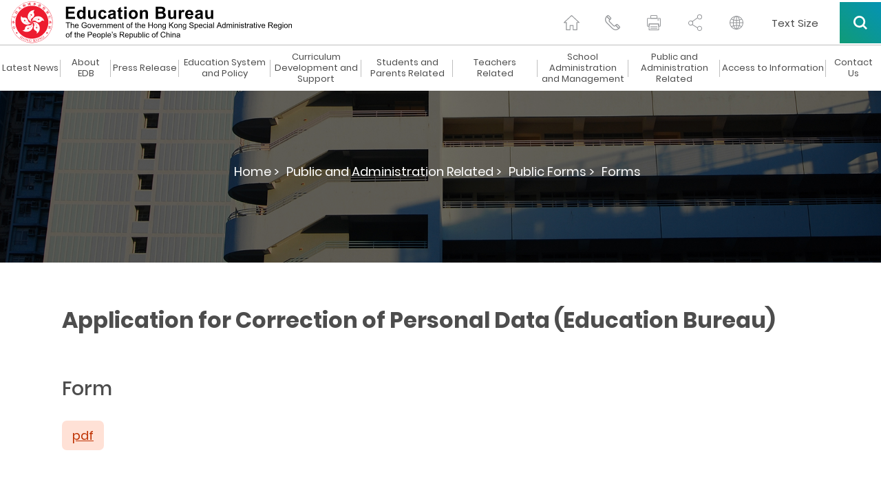

--- FILE ---
content_type: text/html
request_url: https://www.edb.gov.hk/en/public-admin/public-forms/about-public-forms/EDB54_20200519133132.html
body_size: 41261
content:

<!DOCTYPE html>
<html lang="en">
<head><META http-equiv="Content-Type" content="text/html; charset=UTF-8">
<title>Form - Application for Correction of Personal Data (Education Bureau) - Education Bureau</title>
<meta name="date" content="2022-08-31T00:00:00+08:00">
<meta property="og:title" content="Application for Correction of Personal Data (Education Bureau) - Education Bureau">
<meta property="og:description " content="Application for Correction of Personal Data (Education Bureau)">
<meta name="keywords" content="Application for Correction of Personal Data (Education Bureau)">
<meta name="description" content="Application for Correction of Personal Data (Education Bureau)">
<meta name="viewport" content="width=device-width, initial-scale=1"> 
      <!--Include css/js-->
	<meta content="width=device-width, initial-scale=1" name="viewport">
	<meta http-equiv="X-UA-Compatible" content="IE=edge" />
	<link href="/css/lib/magnific-popup.css" rel="stylesheet" type="text/css">
	<link href="/css/normalize.css" rel="stylesheet" type="text/css">
	<link href="/css/components.css" rel="stylesheet" type="text/css">
	<link href="/css/lib/swiper.min.css" rel="stylesheet" type="text/css">
	<link href="/css/hkedb.css?v=2023082301" rel="stylesheet" type="text/css" media="all">
	<link href="/css/mobileMenu.css" rel="stylesheet" type="text/css">
	<link href="/css/responsiveTablesSup.css" rel="stylesheet" type="text/css">
	<!-- [if lt IE 9]><script src="/js/lib/html5shiv.min.js" type="text/javascript"></script><![endif] -->
	<script type="text/javascript">
		! function(o, c) {
		  var n = c.documentElement, 
			t = " w-mod-";
		  n.className += t + "js", ("ontouchstart" in o || o.DocumentTouch && c instanceof DocumentTouch) && (n.className += t + "touch")
		}(window, document);
	  </script>
	<link href="/favicon.ico" rel="shortcut icon" type="image/x-icon">
	<link href="/images/apple-touch-icon.png" rel="apple-touch-icon">
	<script src="/js/lib/jquery-3.7.1.min.js" type="text/javascript"></script>
	<script src="/js/lib/jquery.cookie.js" type="text/javascript"></script>	
	<script src="/js/common.js" type="text/javascript"></script>
	<!--script src="/js/breadcrumb_nodeId_en.js" type="text/javascript"></script-->
	<script src="/js_common_breadcrumb/breadcrumb_en.js" type="text/javascript"></script>
	<script src="/html/CommonPage/js/config.js?v=1.0"></script>
  <!--END Include css/js-->
<style>
/* level3 start */
.menu_level_3_btn {
display: block;
width: 100%;
margin-top: 12px;
margin-bottom: 12px;
margin-left: 20px;
padding: 3px 20px 3px 17px;
border-left: 3px solid #353535;
font-size: 15px;
line-height: 19px;
font-weight: 300;
text-align: left;
}
.menu_level_3_btn:hover {
text-decoration: underline;
}
.menu_level_3_title {
display: none;
width: 100%;
margin-bottom: 0px;
padding: 15px 20px 20px;
font-size: 21px;
line-height: 21px;
font-weight: 500;
}
.menu_desktop_column_lv2 {
display: -webkit-box;
display: -ms-flexbox;
display: flex;
width: 25%;
-webkit-box-orient: vertical;
-webkit-box-direction: normal;
-ms-flex-direction: column;
flex-direction: column;
-webkit-box-align: start;
-ms-flex-align: start;
align-items: flex-start;
}
.menu_desktop_column_lv3 {
display: none;
width: 25%;
-webkit-box-orient: vertical;
-webkit-box-direction: normal;
-ms-flex-direction: column;
flex-direction: column;
-webkit-box-align: start;
-ms-flex-align: start;
align-items: flex-start;
}
.menu_level_3_back {
display: none;
width: 100%;
padding: 15px 20px;
font-size: 15px;
line-height: 19px;
font-weight: 300;
}
.menu_level_3_btn {
border-left: 3px solid #00b9cc;
}
.black-and-white .menu_level_3_btn{
    border-left: 3px solid #4c4c4c;
}
/* level3 end */

/* contact-us role sc tc start */
.contact-us_general_enquiry_form_role {
    display: -webkit-box;
    display: -ms-flexbox;   
    width: 47.5%;
    margin-left: 2.5%;
    padding-top: 0px;
    padding-bottom: 0px;
    padding-left: 5px;
    -webkit-box-align: center;
    -ms-flex-align: center;
    align-items: center;
}

.contact-us_select-field_role{
  margin-bottom: 0px;
  margin-left: 20px;
  border: 1px none #000;
  border-radius: 0px;
  background-color: transparent;
  background-image: -webkit-gradient(linear, left top, left bottom, from(#fff), to(#fff)), -webkit-gradient(linear, left top, left bottom, from(transparent), to(transparent));
  background-image: linear-gradient(180deg, #fff, #fff), linear-gradient(180deg, transparent, transparent); 
  width:80%;

  }

  
 @media (max-width: 479px) {
	 .contact-us_general_enquiry_form_role {
	margin-left: 0%;
	margin-bottom: 25px;
    width: 100%;
		  margin-right: 0%;
	}
	.contact-us_select-field_role {
		  margin-right: 0%;
	}
}
/* contact-us role sc tc end */


/* contact-us title sc tc start */
.contact-us_general_enquiry_form_title {
    display: -webkit-box;
    display: -ms-flexbox;   
    width: 47.5%;   
    padding-top: 0px;
    padding-bottom: 0px;
    padding-left: 5px;
    -webkit-box-align: center;
    -ms-flex-align: center;
    align-items: center;
}

.contact-us_select-field_title{
  margin-bottom: 0px; 
  margin-left: 20px;
  border: 1px none #000;
  border-radius: 0px;
  background-color: transparent;
  background-image: -webkit-gradient(linear, left top, left bottom, from(#fff), to(#fff)), -webkit-gradient(linear, left top, left bottom, from(transparent), to(transparent));
  background-image: linear-gradient(180deg, #fff, #fff), linear-gradient(180deg, transparent, transparent); 
  width:70%;

  }

  
 @media (max-width: 479px) {
	 .contact-us_general_enquiry_form_title {
		margin-left: 0%;
		margin-bottom: 25px;
		width: 100%;
		margin-right: 0%;
	}
	.contact-us_select-field_title {
		margin-right: 0%;
		width:80%;
	}
}
/* contact-us title sc tc end */

/* special_announcement start */
div#special_announcement_inner {
    top: 15vh;
    bottom: unset;
}


/* special_announcement For IE */
@media all and (-ms-high-contrast: none), (-ms-high-contrast: active) {
    div#special_announcement_inner {
        top: initial;
        bottom: initial;
    }
}
/* special_announcement end*/

/*WCAG HomePage h2 start*/

	h2.h2_whats_new{
	font-size: 30px;line-height: 36px;
    font-weight: 700;
    text-align: center;
	}
	h2.h2_message{
	font-size: 30px;
	line-height: 46px;
    font-weight: 700;
	}
	h2.h2_feature{
	font-size: 50px;
	line-height: 60px;
    font-weight: 700;
    text-align: center;
	}
	h2.h2_youtube{	
	font-size: 50px;
	line-height: 60px;
    font-weight: 700;
    text-align: center;
	}
	h2.h2_quick_link{
	font-size: 32px;
	line-height: 36px;
    font-weight: 700;
    text-align: center;
	padding-bottom: 0px;
	}
	h2.h2_related_website{
	font-size: 32px;
	line-height: 36px;
    font-weight: 700;
    text-align: center;
	padding-bottom: 0px;
	}

@media screen and (max-width: 991px){
	h2.h2_whats_new{
	font-size: 36px;
	line-height: 44px;
	}
	h2.h2_message{
	font-size: 30px;
	line-height: 46px;
    font-weight: 700;
	}
	h2.h2_feature{
	font-size: 50px;
	line-height: 46px;
	}
	h2.h2_youtube{
	font-size: 42px;
	line-height: 46px;
	}
	h2.h2_quick_link{
	font-size: 32px;
	line-height: 36px;
    font-weight: 700;
    text-align: center;
	padding-bottom: 0px;
	}
	h2.h2_related_website{	
	font-size: 32px;
	line-height: 36px;
    font-weight: 700;
    text-align: center;
	padding-bottom: 0px;
	}
}
@media screen and (max-width: 479px){
	h2.h2_whats_new{
	font-size: 36px;
	line-height: 44px;
	}
	h2.h2_message{
	font-size: 30px;
	line-height: 46px;
    font-weight: 700;
	}
	h2.h2_feature{
	font-size: 36px;
	line-height: 40px;
	}
	h2.h2_youtube{
	font-size: 36px;
	line-height: 40px;
	}
	h2.h2_quick_link{
	font-size: 24px;
	padding-bottom: 0px;
	}
	h2.h2_related_website{
	font-size: 24px;
	padding-bottom: 0px;
	}
}

/*WCAG HomePage h2 end*/

/*WCAG generic h2 start*/
	h2.h2_hotline{
	font-size: 21px;
    line-height: 1.5em;
	padding-bottom: 0px;
	}
@media screen and (max-width: 1480px){
	h2.h2_hotline{
	font-size: 18px;
	}
}
@media screen and (max-width: 991px){
	h2.h2_hotline{
	font-size: 16px;
	}
}
/*WCAG generic h2 end*/
</style>  
  <script src="/en/js/public-formJs.js" type="text/javascript"></script>
  <script src="/js_workarea_breadcrumb/breadcrumb_itm_os_en.js" type="text/javascript"></script>
<link hreflang="en-hk" rel="alternate" href="https://www.edb.gov.hk/en/public-admin/public-forms/about-public-forms/EDB54_20200519133132.html">
</head><body> 
  <div class="skip-link"><a href="#skiptarget" id="topFocus" class="skip-link__link" title="Skip to main content">Skip to main content</a></div>
  
      <!--Header-->
    <header class="header_container" data-current-section="">
      <div id="Header" class="section_container">
        <div class="header">
          <a href="/en/index.html" class="logo desktop w-inline-block w--current sys_common_url"><img src="/images/logo.svg"  srcset="/images/logo.svg" height="65" width="420" alt="Hong Kong Government Education Bureau Icon"></a> 
          <a href="/en/index.html" class="logo mobile w-inline-block w--current sys_common_url"><img src="/images/logo.svg" alt="Hong Kong Government Education Bureau Icon (mobile)"></a>
          <div class="function_icons mobile">
            <div class="header_function_btn mobile share w-inline-block">
              <button class="share-opener"><span class="a11y-hidden">Toggle Share</span></button>
              <div class="share-box">
                <a href="#" class="header_function_btn_share_1 btn-share btn-share--email w-inline-block"><span class="a11y-hidden">via email</span></a>
                <a href="#" class="header_function_btn_share_2 btn-share btn-share--whatsapp w-inline-block mobile"><span class="a11y-hidden">via whatsapp</span></a>
                <a href="#" class="header_function_btn_share_3 btn-share btn-share--facebook w-inline-block"><span class="a11y-hidden">via facebook</span></a>
                <a href="#" class="header_function_btn_share_4 btn-share btn-share--twitter w-inline-block"><span class="a11y-hidden">via twitter</span></a>
                <a href="#" class="header_function_btn_share_5 btn-share btn-share--link w-inline-block"><span class="a11y-hidden">via link</span></a>
              </div>
            </div>
            <div class="header_function_btn mobile lang w-inline-block">
              <label class="a11y-hidden" for="header-language">language</label>
              <select id="header-language" class="header_language_select" onchange="changeLang(this.value)">
                  <option selected="" value="">Please select</option>
                  <option value="tc">繁體中文</option>
                  <option value="sc">简体中文</option>
              </select>
              <div class="header_language_select_outline"></div>
            </div>
            <a href="#" class="header_function_btn mobile search mobile--search w-inline-block" data-ix="mobile-search"><span class="a11y-hidden">search</span></a>
            <a href="#" class="header_function_btn mobile hamburger mobile--menu w-inline-block" data-ix="mobile-menu"><span class="a11y-hidden">menu</span></a>
          </div>
          <div class="function_icons desktop">
            <a href="/en/index.html" class="header_function_btn home w-inline-block w--current sys_common_url"><span class="a11y-hidden">home page</span></a>
            <a href="/en/contact-us/index.html" class="header_function_btn contact_us w-inline-block sys_common_url"><span class="a11y-hidden">contact us</span></a>
            <a href="#" class="header_function_btn print btn-print w-inline-block"><span class="a11y-hidden">print page</span></a>
            <div class="header_function_btn share">
              <button class="share-opener"><span class="a11y-hidden">Toggle Share</span></button>
              <a href="#" class="header_function_btn_share_1 btn-share btn-share--email w-inline-block"><span class="a11y-hidden">via email</span></a>
              <a href="#" class="header_function_btn_share_2 btn-share btn-share--whatsapp w-inline-block mobile"><span class="a11y-hidden">via whatsapp</span></a>
              <a href="#" class="header_function_btn_share_3 btn-share btn-share--facebook w-inline-block"><span class="a11y-hidden">via facebook</span></a>
              <a href="#" class="header_function_btn_share_4 btn-share btn-share--twitter w-inline-block"><span class="a11y-hidden">via twitter</span></a>
              <a href="#" class="header_function_btn_share_5 btn-share btn-share--link w-inline-block"><span class="a11y-hidden">via link</span></a>
            </div>
            <div class="header_function_btn lang w-inline-block">
              <label class="a11y-hidden" for="header-mobile-language">mobile language</label>
              <select id="header-mobile-language" class="header_language_select" onchange="changeLang(this.value)">
                  <option selected="" value="">Please select</option>
                  <option value="tc">繁體中文</option>
                  <option value="sc">简体中文</option>
              </select>
              <div class="header_language_select_outline"></div>
            </div>
            <a href="/en/textsize/index.html" class="text-size w-inline-block sys_common_url">
              <span class="text-size--span">Text Size</span>
            </a>
            <div data-delay="0" class="btn_search_container w-dropdown">
              <button class="btn_search w-dropdown-toggle" id="btn_search" onclick="btnSearchWCAG()"><span class="a11y-hidden">Search all</span></button>
			  
              <nav class="search_dropdown_list w-dropdown-list">
                <div class="search_open_container">
                  <form class="search_bar" name="search_form">
                    <label for="input-header-search" class="a11y-hidden">Header keyword search field</label>
                    <input id="input-header-search" class="search_bar_keywords" type="text" placeholder="Type here to search" />
                    <button type="button" class="search_bar_submit"><img src="/images/search_grey.svg" alt="search icon" /><span class="a11y-hidden">search header keyword</span></button>                   
                  </form>
				  <!--
                  <div class="search_hot_topic">
                    <div class="search_hot_topic_text"><strong>Hot Topics: </strong></div><a href="#" class="search_hot_topic_text link">Primary One Admission,</a><a href="#" class="search_hot_topic_text link">Kindergarten Education,</a><a href="#" class="search_hot_topic_text link">Voucher</a></div>
					-->
					<div class="search_hot_topic">
<div class="search_hot_topic_text">
<strong>Hot Topics: </strong>
</div>
<a class="search_hot_topic_text link" href="/en/result.html?a_submit=true&amp;ui_lang=en&amp;ui_charset=UTF-8&amp;last_mod=%23-1&amp;r_lang=&amp;web=this&amp;output=xml&amp;gp0=edb_r2_home&amp;gp1=edb_r2_home&amp;doc_type=all&amp;p_size=10&amp;query=National Security Education Resource Webpage">National Security Education,</a><a class="search_hot_topic_text link" href="/en/result.html?a_submit=true&amp;ui_lang=en&amp;ui_charset=UTF-8&amp;last_mod=%23-1&amp;r_lang=&amp;web=this&amp;output=xml&amp;gp0=edb_r2_home&amp;gp1=edb_r2_home&amp;doc_type=all&amp;p_size=10&amp;query=Parents' Talks">Parents&rsquo; Talks,</a><a class="search_hot_topic_text link" href="/en/result.html?a_submit=true&amp;ui_lang=en&amp;ui_charset=UTF-8&amp;last_mod=%23-1&amp;r_lang=&amp;web=this&amp;output=xml&amp;gp0=edb_r2_home&amp;gp1=edb_r2_home&amp;doc_type=all&amp;p_size=10&amp;query=School Information Search &amp; School Lists">School Lists,</a><a class="search_hot_topic_text link" href="/en/result.html?a_submit=true&amp;ui_lang=en&amp;ui_charset=UTF-8&amp;last_mod=%23-1&amp;r_lang=&amp;web=this&amp;output=xml&amp;gp0=edb_r2_home&amp;gp1=edb_r2_home&amp;doc_type=all&amp;p_size=10&amp;query=Higher Education">Higher Education,</a><a class="search_hot_topic_text link" href="/en/result.html?a_submit=true&amp;ui_lang=en&amp;ui_charset=UTF-8&amp;last_mod=%23-1&amp;r_lang=&amp;web=this&amp;output=xml&amp;gp0=edb_r2_home&amp;gp1=edb_r2_home&amp;doc_type=all&amp;p_size=10&amp;query=Dedicated Webpage on Using e-Learning Modes to Support Students' Home Learning">e-Learning</a>
</div>

                </div>
              </nav>
			  
			
            </div>
          </div>
        </div>
      </div>
      <div class="mobile_all_over_search">
        <div class="header"><a href="/en/index.html" class="logo w-inline-block"><img src="/images/logo.svg" alt="Hong Kong Government Education Bureau Icon"></a>
          <div class="function_icons mobile menu">
            <a href="#" class="header_function_btn mobile close w-inline-block" data-ix="mobile-search-close"><span class="a11y-hidden">close</span></a>
          </div>
          <div class="function_icons desktop">
            <a href="#" class="header_function_btn print w-inline-block"><span class="a11y-hidden">print page</span></a>
            <div class="header_function_btn share" tabindex="0">
              <a href="#" class="header_function_btn_share_1 btn-share btn-share--email w-inline-block"><span class="a11y-hidden">via email</span></a>
              <a href="#" class="header_function_btn_share_2 btn-share btn-share--whatsapp w-inline-block mobile"><span class="a11y-hidden">via whatsapp</span></a>
              <a href="#" class="header_function_btn_share_3 btn-share btn-share--facebook w-inline-block"><span class="a11y-hidden">via facebook</span></a>
              <a href="#" class="header_function_btn_share_4 btn-share btn-share--twitter w-inline-block"><span class="a11y-hidden">via twitter</span></a>
              <a href="#" class="header_function_btn_share_5 btn-share btn-share--link w-inline-block"><span class="a11y-hidden">via link</span></a>
            </div>
            <div class="header_function_btn lang w-inline-block">
              <label class="a11y-hidden" for="over-all-header-language">site language</label>
              <select id="over-all-header-language" class="header_language_select" onchange="changeLang(this.value)">
                  <option selected="" value="">Please select</option>
                  <option value="tc">繁體中文</option>
                  <option value="sc">简体中文</option>
              </select>
              <div class="header_language_select_outline"></div>
            </div>
            <a href="/en/textsize/index.html" class="text-size w-inline-block sys_common_url">
              <span class="text-size--span">Text Size</span>
            </a>
            <div data-delay="0" class="btn_search_container w-dropdown">
              <button class="btn_search w-dropdown-toggle"><span class="a11y-hidden">Search all</span></button>
              <nav class="search_dropdown_list w-dropdown-list">
                <div class="search_open_container">
                  <form class="search_bar">
                    <label for="input-all-over-search" class="a11y-hidden">All over keyword search</label>
                    <input id="input-all-over-search" class="search_bar_keywords" type="text" placeholder="Type here to search" />
                    <button type="button" class="search_bar_submit"><img src="/images/search_grey.svg" alt="search icon" /><span class="a11y-hidden">search all over keyword</span></button>
                  </form>
                <!--
                  <div class="search_hot_topic">
                    <div class="search_hot_topic_text"><strong>Hot Topics: </strong></div><a href="#" class="search_hot_topic_text">Primary One Admission,</a><a href="#" class="search_hot_topic_text">Kindergarten Education,</a><a href="#" class="search_hot_topic_text">Voucher</a></div>
				-->
				<div class="search_hot_topic">
<div class="search_hot_topic_text">
<strong>Hot Topics: </strong>
</div>
<a class="search_hot_topic_text link" href="/en/result.html?a_submit=true&amp;ui_lang=en&amp;ui_charset=UTF-8&amp;last_mod=%23-1&amp;r_lang=&amp;web=this&amp;output=xml&amp;gp0=edb_r2_home&amp;gp1=edb_r2_home&amp;doc_type=all&amp;p_size=10&amp;query=National Security Education Resource Webpage">National Security Education,</a><a class="search_hot_topic_text link" href="/en/result.html?a_submit=true&amp;ui_lang=en&amp;ui_charset=UTF-8&amp;last_mod=%23-1&amp;r_lang=&amp;web=this&amp;output=xml&amp;gp0=edb_r2_home&amp;gp1=edb_r2_home&amp;doc_type=all&amp;p_size=10&amp;query=Parents' Talks">Parents&rsquo; Talks,</a><a class="search_hot_topic_text link" href="/en/result.html?a_submit=true&amp;ui_lang=en&amp;ui_charset=UTF-8&amp;last_mod=%23-1&amp;r_lang=&amp;web=this&amp;output=xml&amp;gp0=edb_r2_home&amp;gp1=edb_r2_home&amp;doc_type=all&amp;p_size=10&amp;query=School Information Search &amp; School Lists">School Lists,</a><a class="search_hot_topic_text link" href="/en/result.html?a_submit=true&amp;ui_lang=en&amp;ui_charset=UTF-8&amp;last_mod=%23-1&amp;r_lang=&amp;web=this&amp;output=xml&amp;gp0=edb_r2_home&amp;gp1=edb_r2_home&amp;doc_type=all&amp;p_size=10&amp;query=Higher Education">Higher Education,</a><a class="search_hot_topic_text link" href="/en/result.html?a_submit=true&amp;ui_lang=en&amp;ui_charset=UTF-8&amp;last_mod=%23-1&amp;r_lang=&amp;web=this&amp;output=xml&amp;gp0=edb_r2_home&amp;gp1=edb_r2_home&amp;doc_type=all&amp;p_size=10&amp;query=Dedicated Webpage on Using e-Learning Modes to Support Students' Home Learning">e-Learning</a>
</div>

                </div>
              </nav>
            </div>
          </div>
        </div>
        <div class="mobile_all_over_content">
          <div class="section_title_bar search">
            <div class="dark_gradient_text">Search</div>
          </div>
          <div class="mobile_search_bar_container">
            <form class="mobile_search_bar" name="mobile_search_form">
              <label for="input-mobile-search" class="a11y-hidden">Mobile keyword search</label>
              <input id="input-mobile-search" class="mobile_search_bar_keywords" type="text" placeholder="Type here to search" />
              <button type="button" class="mobile_search_bar_submit"><img src="/images/mobile_search_black.svg" alt="search icon" /><span class="a11y-hidden">search mobile keyword</span></button>
            </form>
            <!--
            <div class="mobile_search_bar">
              <div>Type here to search</div>
            </div>
            -->
          </div>
		  <!--
          <div class="mobile_hot_topic">
            <div class="mobile_hot_topic_title">Hot Topics:</div>
            <div class="mobile_hot_topic_content_contaienr">
              <a href="#" class="mobile_hot_topic_content">Primary One Admission, </a>
              <a href="#" class="mobile_hot_topic_content">Kindergarten Education, </a>
              <a href="#" class="mobile_hot_topic_content">Voucher</a>
            </div>
          </div>
		  -->
		  <div class="mobile_hot_topic">
<div class="mobile_hot_topic_title">
<strong>Hot Topics:</strong>
</div>
<div class="mobile_hot_topic_content_contaienr">
<a class="mobile_hot_topic_content" href="/en/result.html?a_submit=true&amp;ui_lang=en&amp;ui_charset=UTF-8&amp;last_mod=%23-1&amp;r_lang=&amp;web=this&amp;output=xml&amp;gp0=edb_r2_home&amp;gp1=edb_r2_home&amp;doc_type=all&amp;p_size=10&amp;query=National Security Education Resource Webpage">National Security Education,</a><a class="mobile_hot_topic_content" href="/en/result.html?a_submit=true&amp;ui_lang=en&amp;ui_charset=UTF-8&amp;last_mod=%23-1&amp;r_lang=&amp;web=this&amp;output=xml&amp;gp0=edb_r2_home&amp;gp1=edb_r2_home&amp;doc_type=all&amp;p_size=10&amp;query=Parents' Talks">Parents&rsquo; Talks,</a><a class="mobile_hot_topic_content" href="/en/result.html?a_submit=true&amp;ui_lang=en&amp;ui_charset=UTF-8&amp;last_mod=%23-1&amp;r_lang=&amp;web=this&amp;output=xml&amp;gp0=edb_r2_home&amp;gp1=edb_r2_home&amp;doc_type=all&amp;p_size=10&amp;query=School Information Search &amp; School Lists">School Lists,</a><a class="mobile_hot_topic_content" href="/en/result.html?a_submit=true&amp;ui_lang=en&amp;ui_charset=UTF-8&amp;last_mod=%23-1&amp;r_lang=&amp;web=this&amp;output=xml&amp;gp0=edb_r2_home&amp;gp1=edb_r2_home&amp;doc_type=all&amp;p_size=10&amp;query=Higher Education">Higher Education,</a><a class="mobile_hot_topic_content" href="/en/result.html?a_submit=true&amp;ui_lang=en&amp;ui_charset=UTF-8&amp;last_mod=%23-1&amp;r_lang=&amp;web=this&amp;output=xml&amp;gp0=edb_r2_home&amp;gp1=edb_r2_home&amp;doc_type=all&amp;p_size=10&amp;query=Dedicated Webpage on Using e-Learning Modes to Support Students' Home Learning">e-Learning</a>
</div>
</div>

        </div>
      </div>
      <div class="mobile_all_over_menu">
        <div class="header"><a href="/en/index.html" class="logo w-inline-block"><img src="/images/logo.svg" alt="Hong Kong Government Education Bureau Icon"></a>
          <div class="function_icons mobile menu"><a href="#" class="header_function_btn mobile close w-inline-block" data-ix="mobile-menu-close"><span class="a11y-hidden">close</span></a></div>
          <div class="function_icons desktop"><a href="#" class="header_function_btn print w-inline-block"><span class="a11y-hidden">print page</span></a>
            <div class="header_function_btn share" tabindex="0">
              <a href="#" class="header_function_btn_share_1 btn-share btn-share--email w-inline-block"><span class="a11y-hidden">via email</span></a>
              <a href="#" class="header_function_btn_share_2 btn-share btn-share--whatsapp w-inline-block mobile"><span class="a11y-hidden">via whatsapp</span></a>
              <a href="#" class="header_function_btn_share_3 btn-share btn-share--facebook w-inline-block"><span class="a11y-hidden">via facebook</span></a>
              <a href="#" class="header_function_btn_share_4 btn-share btn-share--twitter w-inline-block"><span class="a11y-hidden">via twitter</span></a>
              <a href="#" class="header_function_btn_share_5 btn-share btn-share--link w-inline-block"><span class="a11y-hidden">via link</span></a>
            </div>
            <div class="header_function_btn lang w-inline-block">
              <label class="a11y-hidden" for="mobile-header-language">language select</label>
              <select id="mobile-header-language" class="header_language_select" onchange="changeLang(this.value)">
                  <option selected="" value="">Please select</option>
                  <option value="tc">繁體中文</option>
                  <option value="sc">简体中文</option>
              </select>
              <div class="header_language_select_outline"></div>
            </div>
            <a href="#" class="header_function_btn email w-inline-block"><span class="a11y-hidden">email us</span></a>
            <div data-delay="0" class="btn_search_container w-dropdown">
              <div class="btn_search w-dropdown-toggle" tabindex="0"><span class="a11y-hidden">Search all</span></div>
              <nav class="search_dropdown_list w-dropdown-list">
                <div class="search_open_container">
                  <form class="search_bar">
                    <label for="input-mobile-desktop-search" class="a11y-hidden">Mobile desktop keyword search field</label>
                    <input id="input-mobile-desktop-search" class="search_bar_keywords" type="text" placeholder="Type here to search" />
                    <button type="button" class="search_bar_submit"><img src="/images/search_grey.svg" alt="search icon" /><span class="a11y-hidden">search mobile desktop keyword</span></button>
                  </form>
                <!--
                  <div class="search_hot_topic">
                    <div class="search_hot_topic_text"><strong>Hot Topics: </strong></div><a href="#" class="search_hot_topic_text">Primary One Admission,</a><a href="#" class="search_hot_topic_text">Kindergarten Education,</a><a href="#" class="search_hot_topic_text">Voucher</a></div>
				-->
				<div class="search_hot_topic">
<div class="search_hot_topic_text">
<strong>Hot Topics: </strong>
</div>
<a class="search_hot_topic_text link" href="/en/result.html?a_submit=true&amp;ui_lang=en&amp;ui_charset=UTF-8&amp;last_mod=%23-1&amp;r_lang=&amp;web=this&amp;output=xml&amp;gp0=edb_r2_home&amp;gp1=edb_r2_home&amp;doc_type=all&amp;p_size=10&amp;query=National Security Education Resource Webpage">National Security Education,</a><a class="search_hot_topic_text link" href="/en/result.html?a_submit=true&amp;ui_lang=en&amp;ui_charset=UTF-8&amp;last_mod=%23-1&amp;r_lang=&amp;web=this&amp;output=xml&amp;gp0=edb_r2_home&amp;gp1=edb_r2_home&amp;doc_type=all&amp;p_size=10&amp;query=Parents' Talks">Parents&rsquo; Talks,</a><a class="search_hot_topic_text link" href="/en/result.html?a_submit=true&amp;ui_lang=en&amp;ui_charset=UTF-8&amp;last_mod=%23-1&amp;r_lang=&amp;web=this&amp;output=xml&amp;gp0=edb_r2_home&amp;gp1=edb_r2_home&amp;doc_type=all&amp;p_size=10&amp;query=School Information Search &amp; School Lists">School Lists,</a><a class="search_hot_topic_text link" href="/en/result.html?a_submit=true&amp;ui_lang=en&amp;ui_charset=UTF-8&amp;last_mod=%23-1&amp;r_lang=&amp;web=this&amp;output=xml&amp;gp0=edb_r2_home&amp;gp1=edb_r2_home&amp;doc_type=all&amp;p_size=10&amp;query=Higher Education">Higher Education,</a><a class="search_hot_topic_text link" href="/en/result.html?a_submit=true&amp;ui_lang=en&amp;ui_charset=UTF-8&amp;last_mod=%23-1&amp;r_lang=&amp;web=this&amp;output=xml&amp;gp0=edb_r2_home&amp;gp1=edb_r2_home&amp;doc_type=all&amp;p_size=10&amp;query=Dedicated Webpage on Using e-Learning Modes to Support Students' Home Learning">e-Learning</a>
</div>

                </div>
              </nav>
            </div>
          </div>
        </div>
        <div data-MBMenu-id="2253" class="mobile_all_over_content_menu_lv3 lv1_2239 lv2_2253">
<a href="#" class="mobile_menu_back" data-ix="mobile-lv-3-to-2-2239-2253">&lt; Back</a>
<div class="mobile_menu_lv3_breadcrumb">
<div>Menu &gt; About EDB &gt;</div>
</div>
<div class="mobile_menu_lv3_title">
<div>Bureau's Information</div>
</div>
<a href="/en/about-edb/info/welcome/index.html" class="mobile_menu_btn_lv3 w-inline-block sys_common_url" target="_self">
<div class="mobile_menu_lv3_hyphen">-</div>
<div>Welcome Message</div>
</a>
<a href="/en/about-edb/info/vision/index.html" class="mobile_menu_btn_lv3 w-inline-block sys_common_url" target="_self">
<div class="mobile_menu_lv3_hyphen">-</div>
<div>Vision and Mission</div>
</a>
<a href="/en/about-edb/info/our-work/index.html" class="mobile_menu_btn_lv3 w-inline-block sys_common_url" target="_self">
<div class="mobile_menu_lv3_hyphen">-</div>
<div>Our Work</div>
</a>
<a href="/en/about-edb/info/organisation/index.html" class="mobile_menu_btn_lv3 w-inline-block sys_common_url" target="_self">
<div class="mobile_menu_lv3_hyphen">-</div>
<div>Organisation</div>
</a>
<a href="/en/about-edb/info/pledge/index.html" class="mobile_menu_btn_lv3 w-inline-block sys_common_url" target="_self">
<div class="mobile_menu_lv3_hyphen">-</div>
<div>Performance Pledges</div>
</a>
<a href="/en/about-edb/info/recruitment/index.html" class="mobile_menu_btn_lv3 w-inline-block sys_common_url" target="_self">
<div class="mobile_menu_lv3_hyphen">-</div>
<div>EDB Recruitment</div>
</a>
<a href="/attachment/en/about-edb/info/privacy-statement/EDB_PDPO_e.pdf" class="mobile_menu_btn_lv3 w-inline-block sys_common_url" target="_self">
<div class="mobile_menu_lv3_hyphen">-</div>
<div>Privacy Policies and Practices</div>
</a>
</div>
<div data-MBMenu-id="2320" class="mobile_all_over_content_menu_lv3 lv1_2239 lv2_2320">
<a href="#" class="mobile_menu_back" data-ix="mobile-lv-3-to-2-2239-2320">&lt; Back</a>
<div class="mobile_menu_lv3_breadcrumb">
<div>Menu &gt; About EDB &gt;</div>
</div>
<div class="mobile_menu_lv3_title">
<div>Policy Highlights</div>
</div>
<a href="/en/about-edb/policy/preprimary/index.html" class="mobile_menu_btn_lv3 w-inline-block sys_common_url" target="_self">
<div class="mobile_menu_lv3_hyphen">-</div>
<div>Pre-primary Education</div>
</a>
<a href="/en/about-edb/policy/primary-secondary/index.html" class="mobile_menu_btn_lv3 w-inline-block sys_common_url" target="_self">
<div class="mobile_menu_lv3_hyphen">-</div>
<div>Primary and Secondary Education</div>
</a>
<a href="/en/edu-system/special/index.html" class="mobile_menu_btn_lv3 w-inline-block sys_common_url" target="_self">
<div class="mobile_menu_lv3_hyphen">-</div>
<div>Special Education</div>
</a>
<a href="/en/about-edb/policy/postsecondary/index.html" class="mobile_menu_btn_lv3 w-inline-block sys_common_url" target="_self">
<div class="mobile_menu_lv3_hyphen">-</div>
<div>Post-secondary Education</div>
</a>
<a href="/en/about-edb/policy/edu-reform/index.html" class="mobile_menu_btn_lv3 w-inline-block sys_common_url" target="_self">
<div class="mobile_menu_lv3_hyphen">-</div>
<div>Education Reform Highlights</div>
</a>
</div>
<div data-MBMenu-id="2326" class="mobile_all_over_content_menu_lv3 lv1_2239 lv2_2326">
<a href="#" class="mobile_menu_back" data-ix="mobile-lv-3-to-2-2239-2326">&lt; Back</a>
<div class="mobile_menu_lv3_breadcrumb">
<div>Menu &gt; About EDB &gt;</div>
</div>
<div class="mobile_menu_lv3_title">
<div>Press Release / LegCo Business / Others</div>
</div>
<a href="https://www.edb.gov.hk/en/about-edb/press/press-releases/index.html" class="mobile_menu_btn_lv3 w-inline-block sys_common_url" target="_self">
<div class="mobile_menu_lv3_hyphen">-</div>
<div>Press Release</div>
</a>
<a href="/en/about-edb/press/speeches/index.html" class="mobile_menu_btn_lv3 w-inline-block sys_common_url" target="_self">
<div class="mobile_menu_lv3_hyphen">-</div>
<div>Speeches and Articles</div>
</a>
<a href="/en/about-edb/press/consultation/index.html" class="mobile_menu_btn_lv3 w-inline-block sys_common_url" target="_self">
<div class="mobile_menu_lv3_hyphen">-</div>
<div>Consultation Papers</div>
</a>
<a href="/en/about-edb/press/legco/index.html" class="mobile_menu_btn_lv3 w-inline-block sys_common_url" target="_self">
<div class="mobile_menu_lv3_hyphen">-</div>
<div>LegCo Business</div>
</a>
<a href="/en/about-edb/press/insiderperspective/index.html" class="mobile_menu_btn_lv3 w-inline-block sys_common_url" target="_self">
<div class="mobile_menu_lv3_hyphen">-</div>
<div>Insider's Perspectives</div>
</a>
<a href="/en/about-edb/press/cleartheair/index.html" class="mobile_menu_btn_lv3 w-inline-block sys_common_url" target="_self">
<div class="mobile_menu_lv3_hyphen">-</div>
<div>Clear the Air</div>
</a>
</div>
<div data-MBMenu-id="2240" class="mobile_all_over_content_menu_lv3 lv1_2239 lv2_2240">
<a href="#" class="mobile_menu_back" data-ix="mobile-lv-3-to-2-2239-2240">&lt; Back</a>
<div class="mobile_menu_lv3_breadcrumb">
<div>Menu &gt; About EDB &gt;</div>
</div>
<div class="mobile_menu_lv3_title">
<div>Publications and Statistics</div>
</div>
<a href="/en/about-edb/publications-stat/figures/index.html" class="mobile_menu_btn_lv3 w-inline-block sys_common_url" target="_self">
<div class="mobile_menu_lv3_hyphen">-</div>
<div>Figures and Statistics</div>
</a>
<a href="/en/about-edb/publications-stat/environmental-report/index.html" class="mobile_menu_btn_lv3 w-inline-block sys_common_url" target="_self">
<div class="mobile_menu_lv3_hyphen">-</div>
<div>Environmental Report</div>
</a>
<a href="/en/about-edb/publications-stat/research-report-abstracts/index.html" class="mobile_menu_btn_lv3 w-inline-block sys_common_url" target="_self">
<div class="mobile_menu_lv3_hyphen">-</div>
<div>Research Report Abstracts</div>
</a>
<a href="/en/about-edb/publications-stat/publications-and-videos/index.html" class="mobile_menu_btn_lv3 w-inline-block sys_common_url" target="_self">
<div class="mobile_menu_lv3_hyphen">-</div>
<div>Publications and Videos</div>
</a>
</div>
<div data-MBMenu-id="2334" class="mobile_all_over_content_menu_lv3 lv1_2239 lv2_2334">
<a href="#" class="mobile_menu_back" data-ix="mobile-lv-3-to-2-2239-2334">&lt; Back</a>
<div class="mobile_menu_lv3_breadcrumb">
<div>Menu &gt; About EDB &gt;</div>
</div>
<div class="mobile_menu_lv3_title">
<div>Forms & Circulars</div>
</div>
<a href="https://applications.edb.gov.hk/formsearch/formsearch.aspx?langno=1" class="mobile_menu_btn_lv3 w-inline-block sys_common_url" target="_self">
<div class="mobile_menu_lv3_hyphen">-</div>
<div>Forms</div>
</a>
<a href="https://applications.edb.gov.hk/circular/circular.aspx?langno=1" class="mobile_menu_btn_lv3 w-inline-block sys_common_url" target="_self">
<div class="mobile_menu_lv3_hyphen">-</div>
<div>Circulars</div>
</a>
</div>
<div data-MBMenu-id="2239" class="mobile_all_over_content_menu_lv2 lv1_2239">
<a href="#" class="mobile_menu_back" data-ix="mobile-lv-2-to-1-2239">&lt; Back</a>
<div class="mobile_menu_lv2_breadcrumb">
<div>Menu &gt; </div>
</div>
<div class="mobile_menu_lv2_title">
<div>About EDB</div>
</div>
<a href="#" class="mobile_menu_btn_lv2 w-inline-block" data-ix="mobile-lv-2-to-3-2239-2253">
<div class="mobile_menu_lv2_hyphen">-</div>
<div>Bureau's Information</div>
</a>
<a href="#" class="mobile_menu_btn_lv2 w-inline-block" data-ix="mobile-lv-2-to-3-2239-2320">
<div class="mobile_menu_lv2_hyphen">-</div>
<div>Policy Highlights</div>
</a>
<a href="#" class="mobile_menu_btn_lv2 w-inline-block" data-ix="mobile-lv-2-to-3-2239-2326">
<div class="mobile_menu_lv2_hyphen">-</div>
<div>Press Release / LegCo Business / Others</div>
</a>
<a href="#" class="mobile_menu_btn_lv2 w-inline-block" data-ix="mobile-lv-2-to-3-2239-2240">
<div class="mobile_menu_lv2_hyphen">-</div>
<div>Publications and Statistics</div>
</a>
<a href="#" class="mobile_menu_btn_lv2 w-inline-block" data-ix="mobile-lv-2-to-3-2239-2334">
<div class="mobile_menu_lv2_hyphen">-</div>
<div>Forms & Circulars</div>
</a>
<a href="/en/about-edb/consolidated_aodp_asdp/index.html" class="mobile_menu_btn_lv2 w-inline-block" data-ix="mobile-lv-2-to-3-2239-2584">
<div class="mobile_menu_lv2_hyphen">-</div>
<div>Consolidated Annual Open Data Plans (Spatial Data Plans included)</div>
</a>
</div>
<div data-MBMenu-id="2222" class="mobile_all_over_content_menu_lv3 lv1_2193 lv2_2222">
<a href="#" class="mobile_menu_back" data-ix="mobile-lv-3-to-2-2193-2222">&lt; Back</a>
<div class="mobile_menu_lv3_breadcrumb">
<div>Menu &gt; Education System and Policy &gt;</div>
</div>
<div class="mobile_menu_lv3_title">
<div>Kindergarten Education</div>
</div>
<a href="/en/edu-system/preprimary-kindergarten/about-preprimary-kindergarten/index.html" class="mobile_menu_btn_lv3 w-inline-block sys_common_url" target="_self">
<div class="mobile_menu_lv3_hyphen">-</div>
<div>About Kindergarten Education</div>
</a>
<a href="/en/edu-system/preprimary-kindergarten/overview/index.html" class="mobile_menu_btn_lv3 w-inline-block sys_common_url" target="_self">
<div class="mobile_menu_lv3_hyphen">-</div>
<div>Overview: Kindergarten Education</div>
</a>
<a href="/en/edu-system/preprimary-kindergarten/preprimary-voucher/index.html" class="mobile_menu_btn_lv3 w-inline-block sys_common_url" target="_self">
<div class="mobile_menu_lv3_hyphen">-</div>
<div>Pre-primary Education Voucher Scheme</div>
</a>
<a href="/en/edu-system/preprimary-kindergarten/free-quality-kg-edu/index.html" class="mobile_menu_btn_lv3 w-inline-block sys_common_url" target="_self">
<div class="mobile_menu_lv3_hyphen">-</div>
<div>Kindergarten Education Scheme</div>
</a>
<a href="/en/edu-system/preprimary-kindergarten/sch-based-support-for-kindergartens/index-1.html" class="mobile_menu_btn_lv3 w-inline-block sys_common_url" target="_self">
<div class="mobile_menu_lv3_hyphen">-</div>
<div>School-based Support Services for Kindergartens</div>
</a>
<a href="/en/edu-system/preprimary-kindergarten/quality-assurance-framework/index.html" class="mobile_menu_btn_lv3 w-inline-block sys_common_url" target="_self">
<div class="mobile_menu_lv3_hyphen">-</div>
<div>Quality Assurance Framework</div>
</a>
<a href="/en/curriculum-development/major-level-of-edu/preprimary/index.html" class="mobile_menu_btn_lv3 w-inline-block sys_common_url" target="_self">
<div class="mobile_menu_lv3_hyphen">-</div>
<div>Pre-primary Curriculum and Learning Materials</div>
</a>
<a href="/en/edu-system/preprimary-kindergarten/resources/teaching-resources/index.html" class="mobile_menu_btn_lv3 w-inline-block sys_common_url" target="_self">
<div class="mobile_menu_lv3_hyphen">-</div>
<div>Resources > Experience Sharing</div>
</a>
<a href="/en/edu-system/preprimary-kindergarten/harmonisation-of-preprimary-services/index.html" class="mobile_menu_btn_lv3 w-inline-block sys_common_url" target="_self">
<div class="mobile_menu_lv3_hyphen">-</div>
<div>Harmonisation of Pre-primary Services</div>
</a>
<a href="/en/edu-system/preprimary-kindergarten/kg-report/index.html" class="mobile_menu_btn_lv3 w-inline-block sys_common_url" target="_self">
<div class="mobile_menu_lv3_hyphen">-</div>
<div>Report of the Committee on Free Kindergarten Education</div>
</a>
<a href="/en/edu-system/preprimary-kindergarten/kindergarten-k1-admission-arrangements/front.html" class="mobile_menu_btn_lv3 w-inline-block sys_common_url" target="_self">
<div class="mobile_menu_lv3_hyphen">-</div>
<div>Admission Arrangements for Nursery (K1) Classes in Kindergartens</div>
</a>
<a href="/en/edu-system/preprimary-kindergarten/allocation-of-kg/index.html" class="mobile_menu_btn_lv3 w-inline-block sys_common_url" target="_self">
<div class="mobile_menu_lv3_hyphen">-</div>
<div>Kindergarten Premises Allocation Exercise</div>
</a>
<a href="/en/edu-system/preprimary-kindergarten/kindergarten-reporting-absentees/index.html" class="mobile_menu_btn_lv3 w-inline-block sys_common_url" target="_self">
<div class="mobile_menu_lv3_hyphen">-</div>
<div>Reporting Mechanism for Absentees in Kindergartens</div>
</a>
<a href="/en/student-parents/parents-related/parent-info/index.html" class="mobile_menu_btn_lv3 w-inline-block sys_common_url" target="_self">
<div class="mobile_menu_lv3_hyphen">-</div>
<div>Parent Education Information at Kindergarten Stage</div>
</a>
</div>
<div data-MBMenu-id="2205" class="mobile_all_over_content_menu_lv3 lv1_2193 lv2_2205">
<a href="#" class="mobile_menu_back" data-ix="mobile-lv-3-to-2-2193-2205">&lt; Back</a>
<div class="mobile_menu_lv3_breadcrumb">
<div>Menu &gt; Education System and Policy &gt;</div>
</div>
<div class="mobile_menu_lv3_title">
<div>Other Education and Training</div>
</div>
<a href="/en/edu-system/other-edu-training/vocational-other-edu-program/index.html" class="mobile_menu_btn_lv3 w-inline-block sys_common_url" target="_self">
<div class="mobile_menu_lv3_hyphen">-</div>
<div>Other Education Programmes</div>
</a>
<a href="/en/edu-system/other-edu-training/non-formal-curriculum/index.html" class="mobile_menu_btn_lv3 w-inline-block sys_common_url" target="_self">
<div class="mobile_menu_lv3_hyphen">-</div>
<div>Private Schools Offering Non-formal Curriculum</div>
</a>
<a href="/en/edu-system/other-edu-training/qf/index.html" class="mobile_menu_btn_lv3 w-inline-block sys_common_url" target="_self">
<div class="mobile_menu_lv3_hyphen">-</div>
<div>Qualifications Framework</div>
</a>
</div>
<div data-MBMenu-id="2209" class="mobile_all_over_content_menu_lv3 lv1_2193 lv2_2209">
<a href="#" class="mobile_menu_back" data-ix="mobile-lv-3-to-2-2193-2209">&lt; Back</a>
<div class="mobile_menu_lv3_breadcrumb">
<div>Menu &gt; Education System and Policy &gt;</div>
</div>
<div class="mobile_menu_lv3_title">
<div>Primary and Secondary Education</div>
</div>
<a href="/en/edu-system/primary-secondary/primary.html" class="mobile_menu_btn_lv3 w-inline-block sys_common_url" target="_self">
<div class="mobile_menu_lv3_hyphen">-</div>
<div>Primary Education</div>
</a>
<a href="/en/edu-system/primary-secondary/secondary.html" class="mobile_menu_btn_lv3 w-inline-block sys_common_url" target="_self">
<div class="mobile_menu_lv3_hyphen">-</div>
<div>Secondary Education</div>
</a>
<a href="/en/edu-system/primary-secondary/applicable-to-primary-secondary/index.html" class="mobile_menu_btn_lv3 w-inline-block sys_common_url" target="_self">
<div class="mobile_menu_lv3_hyphen">-</div>
<div>Applicable to Primary and Secondary Education</div>
</a>
<a href="/en/edu-system/primary-secondary/spa-systems/index.html" class="mobile_menu_btn_lv3 w-inline-block sys_common_url" target="_self">
<div class="mobile_menu_lv3_hyphen">-</div>
<div>School Places Allocation Systems</div>
</a>
<a href="/en/edu-system/primary-secondary/healthy-sch-policy/index.html" class="mobile_menu_btn_lv3 w-inline-block sys_common_url" target="_self">
<div class="mobile_menu_lv3_hyphen">-</div>
<div>Healthy School Policy</div>
</a>
</div>
<div data-MBMenu-id="2217" class="mobile_all_over_content_menu_lv3 lv1_2193 lv2_2217">
<a href="#" class="mobile_menu_back" data-ix="mobile-lv-3-to-2-2193-2217">&lt; Back</a>
<div class="mobile_menu_lv3_breadcrumb">
<div>Menu &gt; Education System and Policy &gt;</div>
</div>
<div class="mobile_menu_lv3_title">
<div>Post-Secondary Education</div>
</div>
<a href="/en/edu-system/postsecondary/index.html" class="mobile_menu_btn_lv3 w-inline-block sys_common_url" target="_self">
<div class="mobile_menu_lv3_hyphen">-</div>
<div>Overview - Feature Article</div>
</a>
<a href="/en/edu-system/postsecondary/policy-objectives/index.html" class="mobile_menu_btn_lv3 w-inline-block sys_common_url" target="_self">
<div class="mobile_menu_lv3_hyphen">-</div>
<div>Policy Objectives</div>
</a>
<a href="/en/edu-system/postsecondary/local-higher-edu/index.html" class="mobile_menu_btn_lv3 w-inline-block sys_common_url" target="_self">
<div class="mobile_menu_lv3_hyphen">-</div>
<div>Local Higher Education</div>
</a>
<a href="/en/edu-system/postsecondary/non-local-higher-professional-edu/index.html" class="mobile_menu_btn_lv3 w-inline-block sys_common_url" target="_self">
<div class="mobile_menu_lv3_hyphen">-</div>
<div>Non-local Higher and Professional Education </div>
</a>
<a href="/en/edu-system/postsecondary/policy-doc/index.html" class="mobile_menu_btn_lv3 w-inline-block sys_common_url" target="_self">
<div class="mobile_menu_lv3_hyphen">-</div>
<div>Policy Documents </div>
</a>
</div>
<div data-MBMenu-id="2193" class="mobile_all_over_content_menu_lv2 lv1_2193">
<a href="#" class="mobile_menu_back" data-ix="mobile-lv-2-to-1-2193">&lt; Back</a>
<div class="mobile_menu_lv2_breadcrumb">
<div>Menu &gt; </div>
</div>
<div class="mobile_menu_lv2_title">
<div>Education System and Policy</div>
</div>
<a href="#" class="mobile_menu_btn_lv2 w-inline-block" data-ix="mobile-lv-2-to-3-2193-2222">
<div class="mobile_menu_lv2_hyphen">-</div>
<div>Kindergarten Education</div>
</a>
<a href="#" class="mobile_menu_btn_lv2 w-inline-block" data-ix="mobile-lv-2-to-3-2193-2205">
<div class="mobile_menu_lv2_hyphen">-</div>
<div>Other Education and Training</div>
</a>
<a href="#" class="mobile_menu_btn_lv2 w-inline-block" data-ix="mobile-lv-2-to-3-2193-2209">
<div class="mobile_menu_lv2_hyphen">-</div>
<div>Primary and Secondary Education</div>
</a>
<a href="/en/edu-system/special/index.html" class="mobile_menu_btn_lv2 w-inline-block" data-ix="mobile-lv-2-to-3-2193-2194">
<div class="mobile_menu_lv2_hyphen">-</div>
<div>Special Education</div>
</a>
<a href="#" class="mobile_menu_btn_lv2 w-inline-block" data-ix="mobile-lv-2-to-3-2193-2217">
<div class="mobile_menu_lv2_hyphen">-</div>
<div>Post-Secondary Education</div>
</a>
</div>
<div data-MBMenu-id="2354" class="mobile_all_over_content_menu_lv3 lv1_2005 lv2_2354">
<a href="#" class="mobile_menu_back" data-ix="mobile-lv-3-to-2-2005-2354">&lt; Back</a>
<div class="mobile_menu_lv3_breadcrumb">
<div>Menu &gt; Curriculum Development and Support &gt;</div>
</div>
<div class="mobile_menu_lv3_title">
<div>Topic Highlights</div>
</div>
<a href="/en/curriculum-development/kla/pshe/references-and-resources/chinese-history/index.html " class="mobile_menu_btn_lv3 w-inline-block sys_common_url" target="_self">
<div class="mobile_menu_lv3_hyphen">-</div>
<div>History Education - Chinese History (Secondary 1-3): Sharing of Teaching Practices (New) (Chinese Version Only)</div>
</a>
<a href="/en/curriculum-development/resource-support/learning-teaching-resource-list/index.html" class="mobile_menu_btn_lv3 w-inline-block sys_common_url" target="_self">
<div class="mobile_menu_lv3_hyphen">-</div>
<div>Learning and Teaching Resource Lists (New)</div>
</a>
<a href="https://www.edb.gov.hk/en/curriculum-development/4-key-tasks/moral-civic/mpa2022/mpa2022-1.html" class="mobile_menu_btn_lv3 w-inline-block sys_common_url" target="_self">
<div class="mobile_menu_lv3_hyphen">-</div>
<div>My Pledge to Act– Be Grateful and Treasure What We Have, Stay Positive and Optimistic （2022/23）</div>
</a>
<a href="https://www.edb.gov.hk/en/edu-system/primary-secondary/applicable-to-primary-secondary/it-in-edu/flipped.html" class="mobile_menu_btn_lv3 w-inline-block sys_common_url" target="_self">
<div class="mobile_menu_lv3_hyphen">-</div>
<div>Using e-Learning Modes to Support Students' Home Learning (New)</div>
</a>
</div>
<div data-MBMenu-id="2057" class="mobile_all_over_content_menu_lv3 lv1_2005 lv2_2057">
<a href="#" class="mobile_menu_back" data-ix="mobile-lv-3-to-2-2005-2057">&lt; Back</a>
<div class="mobile_menu_lv3_breadcrumb">
<div>Menu &gt; Curriculum Development and Support &gt;</div>
</div>
<div class="mobile_menu_lv3_title">
<div>Major Levels of Education</div>
</div>
<a href="/en/curriculum-development/major-level-of-edu/preprimary/index.html" class="mobile_menu_btn_lv3 w-inline-block sys_common_url" target="_self">
<div class="mobile_menu_lv3_hyphen">-</div>
<div>Kindergarten Education</div>
</a>
<a href="/en/curriculum-development/major-level-of-edu/primary/index.html" class="mobile_menu_btn_lv3 w-inline-block sys_common_url" target="_self">
<div class="mobile_menu_lv3_hyphen">-</div>
<div>Primary Education</div>
</a>
<a href="/en/curriculum-development/major-level-of-edu/secondary/index.html" class="mobile_menu_btn_lv3 w-inline-block sys_common_url" target="_self">
<div class="mobile_menu_lv3_hyphen">-</div>
<div>Secondary Education</div>
</a>
</div>
<div data-MBMenu-id="2369" class="mobile_all_over_content_menu_lv3 lv1_2005 lv2_2369">
<a href="#" class="mobile_menu_back" data-ix="mobile-lv-3-to-2-2005-2369">&lt; Back</a>
<div class="mobile_menu_lv3_breadcrumb">
<div>Menu &gt; Curriculum Development and Support &gt;</div>
</div>
<div class="mobile_menu_lv3_title">
<div>Curriculum Areas</div>
</div>
<a href="/en/curriculum-development/curriculum-area/gifted/index.html" class="mobile_menu_btn_lv3 w-inline-block sys_common_url" target="_self">
<div class="mobile_menu_lv3_hyphen">-</div>
<div>Gifted Education</div>
</a>
<a href="/en/curriculum-development/curriculum-area/special-educational-needs/index.html" class="mobile_menu_btn_lv3 w-inline-block sys_common_url" target="_self">
<div class="mobile_menu_lv3_hyphen">-</div>
<div>Special Educational Needs</div>
</a>
<a href="/en/curriculum-development/curriculum-area/life-wide-learning/index.html" class="mobile_menu_btn_lv3 w-inline-block sys_common_url" target="_self">
<div class="mobile_menu_lv3_hyphen">-</div>
<div>Life-wide Learning</div>
</a>
<a href="/en/curriculum-development/4-key-tasks/moral-civic/index.html" class="mobile_menu_btn_lv3 w-inline-block sys_common_url" target="_self">
<div class="mobile_menu_lv3_hyphen">-</div>
<div>Values Education</div>
</a>
</div>
<div data-MBMenu-id="2006" class="mobile_all_over_content_menu_lv3 lv1_2005 lv2_2006">
<a href="#" class="mobile_menu_back" data-ix="mobile-lv-3-to-2-2005-2006">&lt; Back</a>
<div class="mobile_menu_lv3_breadcrumb">
<div>Menu &gt; Curriculum Development and Support &gt;</div>
</div>
<div class="mobile_menu_lv3_title">
<div>Key Learning Areas</div>
</div>
<a href="https://www.edb.gov.hk/en/curriculum-development/kla/overview.html" class="mobile_menu_btn_lv3 w-inline-block sys_common_url" target="_self">
<div class="mobile_menu_lv3_hyphen">-</div>
<div>Overview</div>
</a>
<a href="/en/curriculum-development/kla/chi-edu/index.html" class="mobile_menu_btn_lv3 w-inline-block sys_common_url" target="_self">
<div class="mobile_menu_lv3_hyphen">-</div>
<div>Chinese Language Education</div>
</a>
<a href="/en/curriculum-development/kla/eng-edu/index.html" class="mobile_menu_btn_lv3 w-inline-block sys_common_url" target="_self">
<div class="mobile_menu_lv3_hyphen">-</div>
<div>English Language Education</div>
</a>
<a href="/en/curriculum-development/kla/ma/index.html" class="mobile_menu_btn_lv3 w-inline-block sys_common_url" target="_self">
<div class="mobile_menu_lv3_hyphen">-</div>
<div>Mathematics Education</div>
</a>
<a href="/en/curriculum-development/kla/science-edu/index.html" class="mobile_menu_btn_lv3 w-inline-block sys_common_url" target="_self">
<div class="mobile_menu_lv3_hyphen">-</div>
<div>Science Education</div>
</a>
<a href="/en/curriculum-development/kla/technology-edu/index.html" class="mobile_menu_btn_lv3 w-inline-block sys_common_url" target="_self">
<div class="mobile_menu_lv3_hyphen">-</div>
<div>Technology Education</div>
</a>
<a href="/en/curriculum-development/kla/pshe/index.html" class="mobile_menu_btn_lv3 w-inline-block sys_common_url" target="_self">
<div class="mobile_menu_lv3_hyphen">-</div>
<div>Personal, Social & Humanities Education</div>
</a>
<a href="/en/curriculum-development/kla/arts-edu/index.html" class="mobile_menu_btn_lv3 w-inline-block sys_common_url" target="_self">
<div class="mobile_menu_lv3_hyphen">-</div>
<div>Arts Education</div>
</a>
<a href="/en/curriculum-development/kla/physical-education/index.html" class="mobile_menu_btn_lv3 w-inline-block sys_common_url" target="_self">
<div class="mobile_menu_lv3_hyphen">-</div>
<div>Physical Education</div>
</a>
</div>
<div data-MBMenu-id="2067" class="mobile_all_over_content_menu_lv3 lv1_2005 lv2_2067">
<a href="#" class="mobile_menu_back" data-ix="mobile-lv-3-to-2-2005-2067">&lt; Back</a>
<div class="mobile_menu_lv3_breadcrumb">
<div>Menu &gt; Curriculum Development and Support &gt;</div>
</div>
<div class="mobile_menu_lv3_title">
<div>Cross Disciplinary Subjects/Areas</div>
</div>
<a href="/en/curriculum-development/cross-kla-studies/gs-primary/index.html" class="mobile_menu_btn_lv3 w-inline-block sys_common_url" target="_self">
<div class="mobile_menu_lv3_hyphen">-</div>
<div>General Studies for Primary Schools</div>
</a>
<a href="/en/curriculum-development/cross-kla-studies/applied-learning/index.html" class="mobile_menu_btn_lv3 w-inline-block sys_common_url" target="_self">
<div class="mobile_menu_lv3_hyphen">-</div>
<div>Applied Learning</div>
</a>
<a href="https://www.edb.gov.hk/en/curriculum-development/kla/technology-edu/steam/index.html" class="mobile_menu_btn_lv3 w-inline-block sys_common_url" target="_self">
<div class="mobile_menu_lv3_hyphen">-</div>
<div>STEAM Education</div>
</a>
<a href="/en/curriculum-development/4-key-tasks/reading-to-learn/index.html" class="mobile_menu_btn_lv3 w-inline-block sys_common_url" target="_self">
<div class="mobile_menu_lv3_hyphen">-</div>
<div>Reading to Learn</div>
</a>
<a href="/en/curriculum-development/4-key-tasks/it-for-interactive-learning/index.html" class="mobile_menu_btn_lv3 w-inline-block sys_common_url" target="_self">
<div class="mobile_menu_lv3_hyphen">-</div>
<div>Information Technology for Interactive Learning</div>
</a>
<a href="/en/curriculum-development/cross-kla-studies/ph-primary/index.html" class="mobile_menu_btn_lv3 w-inline-block sys_common_url" target="_self">
<div class="mobile_menu_lv3_hyphen">-</div>
<div>Primary Humanities</div>
</a>
<a href="https://cs.edb.edcity.hk/en/index.php" class="mobile_menu_btn_lv3 w-inline-block sys_common_url" target="_self">
<div class="mobile_menu_lv3_hyphen">-</div>
<div>Citizenship and Social Development for Senior Secondary Level</div>
</a>
</div>
<div data-MBMenu-id="2376" class="mobile_all_over_content_menu_lv3 lv1_2005 lv2_2376">
<a href="#" class="mobile_menu_back" data-ix="mobile-lv-3-to-2-2005-2376">&lt; Back</a>
<div class="mobile_menu_lv3_breadcrumb">
<div>Menu &gt; Curriculum Development and Support &gt;</div>
</div>
<div class="mobile_menu_lv3_title">
<div>Seven Learning Goals</div>
</div>
<a href="/en/curriculum-development/7-learning-goals/primary/index.html" class="mobile_menu_btn_lv3 w-inline-block sys_common_url" target="_self">
<div class="mobile_menu_lv3_hyphen">-</div>
<div>Seven Learning Goals of Primary Education</div>
</a>
<a href="/en/curriculum-development/7-learning-goals/secondary/index.html" class="mobile_menu_btn_lv3 w-inline-block sys_common_url" target="_self">
<div class="mobile_menu_lv3_hyphen">-</div>
<div>Seven Learning Goals of Secondary Education</div>
</a>
</div>
<div data-MBMenu-id="2041" class="mobile_all_over_content_menu_lv3 lv1_2005 lv2_2041">
<a href="#" class="mobile_menu_back" data-ix="mobile-lv-3-to-2-2005-2041">&lt; Back</a>
<div class="mobile_menu_lv3_breadcrumb">
<div>Menu &gt; Curriculum Development and Support &gt;</div>
</div>
<div class="mobile_menu_lv3_title">
<div>Assessment</div>
</div>
<a href="/en/curriculum-development/assessment/about-assessment/assessment-for-learning.html" class="mobile_menu_btn_lv3 w-inline-block sys_common_url" target="_self">
<div class="mobile_menu_lv3_hyphen">-</div>
<div>Basic Competency Assessment (BCA)</div>
</a>
</div>
<div data-MBMenu-id="2077" class="mobile_all_over_content_menu_lv3 lv1_2005 lv2_2077">
<a href="#" class="mobile_menu_back" data-ix="mobile-lv-3-to-2-2005-2077">&lt; Back</a>
<div class="mobile_menu_lv3_breadcrumb">
<div>Menu &gt; Curriculum Development and Support &gt;</div>
</div>
<div class="mobile_menu_lv3_title">
<div>Resources and Support</div>
</div>
<a href="/en/edu-system/primary-secondary/applicable-to-primary-secondary/it-in-edu/flipped.html" class="mobile_menu_btn_lv3 w-inline-block sys_common_url" target="_self">
<div class="mobile_menu_lv3_hyphen">-</div>
<div>Using e-Learning Modes to Support Students' Home Learning</div>
</a>
<a href="https://www.edb.gov.hk/en/curriculum-development/resource-support/seconded-teachers-strategy.html" class="mobile_menu_btn_lv3 w-inline-block sys_common_url" target="_self">
<div class="mobile_menu_lv3_hyphen">-</div>
<div>Seconded Teachers Strategy</div>
</a>
<a href="/en/sch-admin/admin/about-teaching/copyright/index.html" class="mobile_menu_btn_lv3 w-inline-block sys_common_url" target="_self">
<div class="mobile_menu_lv3_hyphen">-</div>
<div>Copyright in Education</div>
</a>
<a href="https://emm.edcity.hk" class="mobile_menu_btn_lv3 w-inline-block sys_common_url" target="_self">
<div class="mobile_menu_lv3_hyphen">-</div>
<div>Educational Multimedia (EMM) </div>
</a>
<a href="http://www.hkedcity.net/edbosp/" class="mobile_menu_btn_lv3 w-inline-block sys_common_url" target="_self">
<div class="mobile_menu_lv3_hyphen">-</div>
<div>EDB One-stop Portal for Learning and Teaching Resources</div>
</a>
<a href="/en/curriculum-development/resource-support/guidelines-sch-calendar/index.html" class="mobile_menu_btn_lv3 w-inline-block sys_common_url" target="_self">
<div class="mobile_menu_lv3_hyphen">-</div>
<div>Guidelines on Drawing up the School Calendar</div>
</a>
<a href="/en/curriculum-development/resource-support/net/index.html" class="mobile_menu_btn_lv3 w-inline-block sys_common_url" target="_self">
<div class="mobile_menu_lv3_hyphen">-</div>
<div>Native-speaking English Teacher (NET) Scheme</div>
</a>
<a href="/en/curriculum-development/resource-support/resources-centre/index.html" class="mobile_menu_btn_lv3 w-inline-block sys_common_url" target="_self">
<div class="mobile_menu_lv3_hyphen">-</div>
<div>Resources Centre</div>
</a>
<a href="/en/curriculum-development/resource-support/learning-teaching-resource-list/index.html" class="mobile_menu_btn_lv3 w-inline-block sys_common_url" target="_self">
<div class="mobile_menu_lv3_hyphen">-</div>
<div>Learning and Teaching Resource Lists (New)</div>
</a>
<a href="/en/curriculum-development/resource-support/sch-lib-services/index.html" class="mobile_menu_btn_lv3 w-inline-block sys_common_url" target="_self">
<div class="mobile_menu_lv3_hyphen">-</div>
<div>School Library Services</div>
</a>
<a href="/en/curriculum-development/resource-support/textbook-info/index.html" class="mobile_menu_btn_lv3 w-inline-block sys_common_url" target="_self">
<div class="mobile_menu_lv3_hyphen">-</div>
<div>Textbook Information</div>
</a>
</div>
<div data-MBMenu-id="2005" class="mobile_all_over_content_menu_lv2 lv1_2005">
<a href="#" class="mobile_menu_back" data-ix="mobile-lv-2-to-1-2005">&lt; Back</a>
<div class="mobile_menu_lv2_breadcrumb">
<div>Menu &gt; </div>
</div>
<div class="mobile_menu_lv2_title">
<div>Curriculum Development and Support</div>
</div>
<a href="#" class="mobile_menu_btn_lv2 w-inline-block" data-ix="mobile-lv-2-to-3-2005-2354">
<div class="mobile_menu_lv2_hyphen">-</div>
<div>Topic Highlights</div>
</a>
<a href="https://cd1.edb.hkedcity.net/cd/cdc/en/index.html" class="mobile_menu_btn_lv2 w-inline-block" data-ix="mobile-lv-2-to-3-2005-2360">
<div class="mobile_menu_lv2_hyphen">-</div>
<div>Curriculum Development Council</div>
</a>
<a href="/en/curriculum-development/renewal/index.html" class="mobile_menu_btn_lv2 w-inline-block" data-ix="mobile-lv-2-to-3-2005-2020">
<div class="mobile_menu_lv2_hyphen">-</div>
<div>Ongoing Renewal of the School Curriculum</div>
</a>
<a href="#" class="mobile_menu_btn_lv2 w-inline-block" data-ix="mobile-lv-2-to-3-2005-2057">
<div class="mobile_menu_lv2_hyphen">-</div>
<div>Major Levels of Education</div>
</a>
<a href="#" class="mobile_menu_btn_lv2 w-inline-block" data-ix="mobile-lv-2-to-3-2005-2369">
<div class="mobile_menu_lv2_hyphen">-</div>
<div>Curriculum Areas</div>
</a>
<a href="#" class="mobile_menu_btn_lv2 w-inline-block" data-ix="mobile-lv-2-to-3-2005-2006">
<div class="mobile_menu_lv2_hyphen">-</div>
<div>Key Learning Areas</div>
</a>
<a href="#" class="mobile_menu_btn_lv2 w-inline-block" data-ix="mobile-lv-2-to-3-2005-2067">
<div class="mobile_menu_lv2_hyphen">-</div>
<div>Cross Disciplinary Subjects/Areas</div>
</a>
<a href="#" class="mobile_menu_btn_lv2 w-inline-block" data-ix="mobile-lv-2-to-3-2005-2376">
<div class="mobile_menu_lv2_hyphen">-</div>
<div>Seven Learning Goals</div>
</a>
<a href="#" class="mobile_menu_btn_lv2 w-inline-block" data-ix="mobile-lv-2-to-3-2005-2041">
<div class="mobile_menu_lv2_hyphen">-</div>
<div>Assessment</div>
</a>
<a href="#" class="mobile_menu_btn_lv2 w-inline-block" data-ix="mobile-lv-2-to-3-2005-2077">
<div class="mobile_menu_lv2_hyphen">-</div>
<div>Resources and Support</div>
</a>
<a href="/en/curriculum-development/sbss/index.html" class="mobile_menu_btn_lv2 w-inline-block" data-ix="mobile-lv-2-to-3-2005-2391">
<div class="mobile_menu_lv2_hyphen">-</div>
<div>School-based Support Services</div>
</a>
</div>
<div data-MBMenu-id="2268" class="mobile_all_over_content_menu_lv3 lv1_2267 lv2_2268">
<a href="#" class="mobile_menu_back" data-ix="mobile-lv-3-to-2-2267-2268">&lt; Back</a>
<div class="mobile_menu_lv3_breadcrumb">
<div>Menu &gt; Students and Parents Related &gt;</div>
</div>
<div class="mobile_menu_lv3_title">
<div>School Information</div>
</div>
<a href="/en/student-parents/sch-info/about-sch-info/index.html" class="mobile_menu_btn_lv3 w-inline-block sys_common_url" target="_self">
<div class="mobile_menu_lv3_hyphen">-</div>
<div>About School Information</div>
</a>
<a href="/en/student-parents/sch-info/fees-charges-in-sch/index.html" class="mobile_menu_btn_lv3 w-inline-block sys_common_url" target="_self">
<div class="mobile_menu_lv3_hyphen">-</div>
<div>Fees & Charges in Schools</div>
</a>
<a href="/en/student-parents/sch-info/sch-vacancy-situation/index.html" class="mobile_menu_btn_lv3 w-inline-block sys_common_url" target="_self">
<div class="mobile_menu_lv3_hyphen">-</div>
<div>Vacancy Situation of Schools</div>
</a>
<a href="/en/student-parents/sch-info/sch-search/index.html" class="mobile_menu_btn_lv3 w-inline-block sys_common_url" target="_self">
<div class="mobile_menu_lv3_hyphen">-</div>
<div>School Information Search & School Lists</div>
</a>
</div>
<div data-MBMenu-id="2405" class="mobile_all_over_content_menu_lv3 lv1_2267 lv2_2405">
<a href="#" class="mobile_menu_back" data-ix="mobile-lv-3-to-2-2267-2405">&lt; Back</a>
<div class="mobile_menu_lv3_breadcrumb">
<div>Menu &gt; Students and Parents Related &gt;</div>
</div>
<div class="mobile_menu_lv3_title">
<div>Life Planning Education and Career Guidance</div>
</div>
<a href="/en/student-parents/careers-guidance/about-careers-guidance/index.html" class="mobile_menu_btn_lv3 w-inline-block sys_common_url" target="_self">
<div class="mobile_menu_lv3_hyphen">-</div>
<div>Life Planning Education</div>
</a>
<a href="/en/student-parents/careers-guidance/bspp/index.html" class="mobile_menu_btn_lv3 w-inline-block sys_common_url" target="_self">
<div class="mobile_menu_lv3_hyphen">-</div>
<div>Business-School Partnership Programme</div>
</a>
</div>
<div data-MBMenu-id="2286" class="mobile_all_over_content_menu_lv3 lv1_2267 lv2_2286">
<a href="#" class="mobile_menu_back" data-ix="mobile-lv-3-to-2-2267-2286">&lt; Back</a>
<div class="mobile_menu_lv3_breadcrumb">
<div>Menu &gt; Students and Parents Related &gt;</div>
</div>
<div class="mobile_menu_lv3_title">
<div>Support and Subsidies</div>
</div>
<a href="/en/student-parents/support-subsidies/after-sch-learning-support-program/index.html" class="mobile_menu_btn_lv3 w-inline-block sys_common_url" target="_self">
<div class="mobile_menu_lv3_hyphen">-</div>
<div>School-based After-School Learning and Support Programmes</div>
</a>
<a href="/en/student-parents/support-subsidies/assistance-scheme/index.html" class="mobile_menu_btn_lv3 w-inline-block sys_common_url" target="_self">
<div class="mobile_menu_lv3_hyphen">-</div>
<div>Assistance Scheme operated by Uniformed Groups and The Hong Kong Award for Young People for Needy Student Members</div>
</a>
<a href="/en/student-parents/support-subsidies/community-care-fund-assistance-programme/index.html" class="mobile_menu_btn_lv3 w-inline-block sys_common_url" target="_self">
<div class="mobile_menu_lv3_hyphen">-</div>
<div>Community Care Fund Assistance Programmes</div>
</a>
<a href="/en/student-parents/support-subsidies/free_lunch/free_lunch.html" class="mobile_menu_btn_lv3 w-inline-block sys_common_url" target="_self">
<div class="mobile_menu_lv3_hyphen">-</div>
<div>Free Lunch at Schools</div>
</a>
<a href="/en/student-parents/support-subsidies/snqqa/index.html" class="mobile_menu_btn_lv3 w-inline-block sys_common_url" target="_self">
<div class="mobile_menu_lv3_hyphen">-</div>
<div>Subsidy for Persons Holding Non-local Qualifications to Conduct Qualifications Assessment (SNQQA)</div>
</a>
</div>
<div data-MBMenu-id="2414" class="mobile_all_over_content_menu_lv3 lv1_2267 lv2_2414">
<a href="#" class="mobile_menu_back" data-ix="mobile-lv-3-to-2-2267-2414">&lt; Back</a>
<div class="mobile_menu_lv3_breadcrumb">
<div>Menu &gt; Students and Parents Related &gt;</div>
</div>
<div class="mobile_menu_lv3_title">
<div>Safety Matters</div>
</div>
<a href="https://www.edb.gov.hk/en/sch-admin/admin/about-sch/sch-safety.html" class="mobile_menu_btn_lv3 w-inline-block sys_common_url" target="_self">
<div class="mobile_menu_lv3_hyphen">-</div>
<div>Safety of Students</div>
</a>
<a href="/en/student-parents/safety/sch-bus-services/index.html" class="mobile_menu_btn_lv3 w-inline-block sys_common_url" target="_self">
<div class="mobile_menu_lv3_hyphen">-</div>
<div>School Bus Services</div>
</a>
</div>
<div data-MBMenu-id="2307" class="mobile_all_over_content_menu_lv3 lv1_2267 lv2_2307">
<a href="#" class="mobile_menu_back" data-ix="mobile-lv-3-to-2-2267-2307">&lt; Back</a>
<div class="mobile_menu_lv3_breadcrumb">
<div>Menu &gt; Students and Parents Related &gt;</div>
</div>
<div class="mobile_menu_lv3_title">
<div>Newly-arrived Children</div>
</div>
<a href="https://www.edb.gov.hk/en/student-parents/newly-arrived-children/overview/index.html" class="mobile_menu_btn_lv3 w-inline-block sys_common_url" target="_self">
<div class="mobile_menu_lv3_hyphen">-</div>
<div>Education and Support Services</div>
</a>
<a href="/en/student-parents/newly-arrived-children/initiation-programme/index.html" class="mobile_menu_btn_lv3 w-inline-block sys_common_url" target="_self">
<div class="mobile_menu_lv3_hyphen">-</div>
<div>Initiation Programme</div>
</a>
<a href="/en/student-parents/newly-arrived-children/placement/index.html" class="mobile_menu_btn_lv3 w-inline-block sys_common_url" target="_self">
<div class="mobile_menu_lv3_hyphen">-</div>
<div>Placement of NAC</div>
</a>
<a href="/en/student-parents/newly-arrived-children/induction-programme/index.html" class="mobile_menu_btn_lv3 w-inline-block sys_common_url" target="_self">
<div class="mobile_menu_lv3_hyphen">-</div>
<div>Induction Programme</div>
</a>
<a href="/en/student-parents/sch-info/about-sch-info/index.html" class="mobile_menu_btn_lv3 w-inline-block sys_common_url" target="_self">
<div class="mobile_menu_lv3_hyphen">-</div>
<div>School Information</div>
</a>
<a href="/en/student-parents/newly-arrived-children/sbss/index.html" class="mobile_menu_btn_lv3 w-inline-block sys_common_url" target="_self">
<div class="mobile_menu_lv3_hyphen">-</div>
<div>School-based Support Scheme (SBSS) Grant</div>
</a>
</div>
<div data-MBMenu-id="2296" class="mobile_all_over_content_menu_lv3 lv1_2267 lv2_2296">
<a href="#" class="mobile_menu_back" data-ix="mobile-lv-3-to-2-2267-2296">&lt; Back</a>
<div class="mobile_menu_lv3_breadcrumb">
<div>Menu &gt; Students and Parents Related &gt;</div>
</div>
<div class="mobile_menu_lv3_title">
<div>Non-Chinese speaking (NCS) students</div>
</div>
<a href="/en/student-parents/ncs-students/about-ncs-students/index.html" class="mobile_menu_btn_lv3 w-inline-block sys_common_url" target="_self">
<div class="mobile_menu_lv3_hyphen">-</div>
<div>Education services for non-Chinese speaking (NCS) students</div>
</a>
<a href="/en/student-parents/ncs-students/new/index.html" class="mobile_menu_btn_lv3 w-inline-block sys_common_url" target="_self">
<div class="mobile_menu_lv3_hyphen">-</div>
<div>What's new</div>
</a>
<a href="/en/student-parents/ncs-students/overview/index.html" class="mobile_menu_btn_lv3 w-inline-block sys_common_url" target="_self">
<div class="mobile_menu_lv3_hyphen">-</div>
<div>Overview</div>
</a>
</div>
<div data-MBMenu-id="2423" class="mobile_all_over_content_menu_lv3 lv1_2267 lv2_2423">
<a href="#" class="mobile_menu_back" data-ix="mobile-lv-3-to-2-2267-2423">&lt; Back</a>
<div class="mobile_menu_lv3_breadcrumb">
<div>Menu &gt; Students and Parents Related &gt;</div>
</div>
<div class="mobile_menu_lv3_title">
<div>IT Education in Schools</div>
</div>
<a href="/en/edu-system/primary-secondary/applicable-to-primary-secondary/it-in-edu/flipped.html" class="mobile_menu_btn_lv3 w-inline-block sys_common_url" target="_self">
<div class="mobile_menu_lv3_hyphen">-</div>
<div>Using e-Learning Modes to Support Students' Home Learning</div>
</a>
<a href="http://www.hkedcity.net/parent/new/" class="mobile_menu_btn_lv3 w-inline-block sys_common_url" target="_self">
<div class="mobile_menu_lv3_hyphen">-</div>
<div>Resources for Students and Parents</div>
</a>
</div>
<div data-MBMenu-id="2313" class="mobile_all_over_content_menu_lv3 lv1_2267 lv2_2313">
<a href="#" class="mobile_menu_back" data-ix="mobile-lv-3-to-2-2267-2313">&lt; Back</a>
<div class="mobile_menu_lv3_breadcrumb">
<div>Menu &gt; Students and Parents Related &gt;</div>
</div>
<div class="mobile_menu_lv3_title">
<div>Programs and Services</div>
</div>
<a href="/en/student-parents/events-services/programs/index.html" class="mobile_menu_btn_lv3 w-inline-block sys_common_url" target="_self">
<div class="mobile_menu_lv3_hyphen">-</div>
<div>Programs</div>
</a>
<a href="/en/student-parents/events-services/services/index.html" class="mobile_menu_btn_lv3 w-inline-block sys_common_url" target="_self">
<div class="mobile_menu_lv3_hyphen">-</div>
<div>Services </div>
</a>
</div>
<div data-MBMenu-id="2276" class="mobile_all_over_content_menu_lv3 lv1_2267 lv2_2276">
<a href="#" class="mobile_menu_back" data-ix="mobile-lv-3-to-2-2267-2276">&lt; Back</a>
<div class="mobile_menu_lv3_breadcrumb">
<div>Menu &gt; Students and Parents Related &gt;</div>
</div>
<div class="mobile_menu_lv3_title">
<div>Parents Related</div>
</div>
<a href="/en/student-parents/parents-related/parent-info/index.html" class="mobile_menu_btn_lv3 w-inline-block sys_common_url" target="_self">
<div class="mobile_menu_lv3_hyphen">-</div>
<div>Parent Education Information at Kindergarten Stage</div>
</a>
<a href="/en/student-parents/parents-related/ebulletin-for-parents/index.html" class="mobile_menu_btn_lv3 w-inline-block sys_common_url" target="_self">
<div class="mobile_menu_lv3_hyphen">-</div>
<div>e-Bulletin for Parents</div>
</a>
<a href="/en/student-parents/parents-related/parent_education/index.html" class="mobile_menu_btn_lv3 w-inline-block sys_common_url" target="_self">
<div class="mobile_menu_lv3_hyphen">-</div>
<div>Parent Education</div>
</a>
<a href="https://www.chsc.hk/main.php?lang_id=1" class="mobile_menu_btn_lv3 w-inline-block sys_common_url" target="_self">
<div class="mobile_menu_lv3_hyphen">-</div>
<div>Home-School Co-operation</div>
</a>
<a href="/en/student-parents/events-services/parents-talks/index.html" class="mobile_menu_btn_lv3 w-inline-block sys_common_url" target="_self">
<div class="mobile_menu_lv3_hyphen">-</div>
<div>Parents' Talks</div>
</a>
</div>
<div data-MBMenu-id="2267" class="mobile_all_over_content_menu_lv2 lv1_2267">
<a href="#" class="mobile_menu_back" data-ix="mobile-lv-2-to-1-2267">&lt; Back</a>
<div class="mobile_menu_lv2_breadcrumb">
<div>Menu &gt; </div>
</div>
<div class="mobile_menu_lv2_title">
<div>Students and Parents Related</div>
</div>
<a href="#" class="mobile_menu_btn_lv2 w-inline-block" data-ix="mobile-lv-2-to-3-2267-2268">
<div class="mobile_menu_lv2_hyphen">-</div>
<div>School Information</div>
</a>
<a href="#" class="mobile_menu_btn_lv2 w-inline-block" data-ix="mobile-lv-2-to-3-2267-2405">
<div class="mobile_menu_lv2_hyphen">-</div>
<div>Life Planning Education and Career Guidance</div>
</a>
<a href="/en/student-parents/spa-systems/overview/index.html" class="mobile_menu_btn_lv2 w-inline-block" data-ix="mobile-lv-2-to-3-2267-2292">
<div class="mobile_menu_lv2_hyphen">-</div>
<div>School Places Allocation Systems</div>
</a>
<a href="/en/student-parents/placement-assistance/about-placement-assistance/index.html" class="mobile_menu_btn_lv2 w-inline-block" data-ix="mobile-lv-2-to-3-2267-2281">
<div class="mobile_menu_lv2_hyphen">-</div>
<div>Placement Assistance Services</div>
</a>
<a href="/en/edu-system/special/index.html" class="mobile_menu_btn_lv2 w-inline-block" data-ix="mobile-lv-2-to-3-2267-2408">
<div class="mobile_menu_lv2_hyphen">-</div>
<div>Special Education</div>
</a>
<a href="#" class="mobile_menu_btn_lv2 w-inline-block" data-ix="mobile-lv-2-to-3-2267-2286">
<div class="mobile_menu_lv2_hyphen">-</div>
<div>Support and Subsidies</div>
</a>
<a href="#" class="mobile_menu_btn_lv2 w-inline-block" data-ix="mobile-lv-2-to-3-2267-2414">
<div class="mobile_menu_lv2_hyphen">-</div>
<div>Safety Matters</div>
</a>
<a href="/en/teacher/prevention-of-student-suicides/resourcesforparents.html" class="mobile_menu_btn_lv2 w-inline-block" data-ix="mobile-lv-2-to-3-2267-2486">
<div class="mobile_menu_lv2_hyphen">-</div>
<div>Prevention of Student Suicides and Promotion of Student Mental Health</div>
</a>
<a href="/en/student-parents/student-guidance-discipline-services/overview/index.html" class="mobile_menu_btn_lv2 w-inline-block" data-ix="mobile-lv-2-to-3-2267-2294">
<div class="mobile_menu_lv2_hyphen">-</div>
<div>Student Guidance and Discipline</div>
</a>
<a href="#" class="mobile_menu_btn_lv2 w-inline-block" data-ix="mobile-lv-2-to-3-2267-2307">
<div class="mobile_menu_lv2_hyphen">-</div>
<div>Newly-arrived Children</div>
</a>
<a href="#" class="mobile_menu_btn_lv2 w-inline-block" data-ix="mobile-lv-2-to-3-2267-2296">
<div class="mobile_menu_lv2_hyphen">-</div>
<div>Non-Chinese speaking (NCS) students</div>
</a>
<a href="#" class="mobile_menu_btn_lv2 w-inline-block" data-ix="mobile-lv-2-to-3-2267-2423">
<div class="mobile_menu_lv2_hyphen">-</div>
<div>IT Education in Schools</div>
</a>
<a href="#" class="mobile_menu_btn_lv2 w-inline-block" data-ix="mobile-lv-2-to-3-2267-2313">
<div class="mobile_menu_lv2_hyphen">-</div>
<div>Programs and Services</div>
</a>
<a href="#" class="mobile_menu_btn_lv2 w-inline-block" data-ix="mobile-lv-2-to-3-2267-2276">
<div class="mobile_menu_lv2_hyphen">-</div>
<div>Parents Related</div>
</a>
</div>
<div data-MBMenu-id="2183" class="mobile_all_over_content_menu_lv3 lv1_2162 lv2_2183">
<a href="#" class="mobile_menu_back" data-ix="mobile-lv-3-to-2-2162-2183">&lt; Back</a>
<div class="mobile_menu_lv3_breadcrumb">
<div>Menu &gt; Teachers Related &gt;</div>
</div>
<div class="mobile_menu_lv3_title">
<div>Qualifications, Training and Development</div>
</div>
<a href="/en/teacher/qualification-training-development/qualification/index.html" class="mobile_menu_btn_lv3 w-inline-block sys_common_url" target="_self">
<div class="mobile_menu_lv3_hyphen">-</div>
<div>Qualification</div>
</a>
<a href="/en/teacher/qualification-training-development/training/index.html" class="mobile_menu_btn_lv3 w-inline-block sys_common_url" target="_self">
<div class="mobile_menu_lv3_hyphen">-</div>
<div>Training</div>
</a>
<a href="/en/teacher/qualification-training-development/development/index.html" class="mobile_menu_btn_lv3 w-inline-block sys_common_url" target="_self">
<div class="mobile_menu_lv3_hyphen">-</div>
<div>Development</div>
</a>
</div>
<div data-MBMenu-id="2163" class="mobile_all_over_content_menu_lv3 lv1_2162 lv2_2163">
<a href="#" class="mobile_menu_back" data-ix="mobile-lv-3-to-2-2162-2163">&lt; Back</a>
<div class="mobile_menu_lv3_breadcrumb">
<div>Menu &gt; Teachers Related &gt;</div>
</div>
<div class="mobile_menu_lv3_title">
<div>Appointment & Related Matters</div>
</div>
<a href="/en/sch-admin/admin/about-sch-staff/appointment/index.html" class="mobile_menu_btn_lv3 w-inline-block sys_common_url" target="_self">
<div class="mobile_menu_lv3_hyphen">-</div>
<div>Appointment Matters</div>
</a>
<a href="/en/sch-admin/admin/about-sch-staff/guideline-granting-leave/index.html" class="mobile_menu_btn_lv3 w-inline-block sys_common_url" target="_self">
<div class="mobile_menu_lv3_hyphen">-</div>
<div>Guidelines for Granting of Leave</div>
</a>
<a href="/en/sch-admin/admin/about-sch-staff/provident-fund/index.html" class="mobile_menu_btn_lv3 w-inline-block sys_common_url" target="_self">
<div class="mobile_menu_lv3_hyphen">-</div>
<div>Provident Fund</div>
</a>
<a href="/en/teacher/appointments-related/severance-payment/index.html" class="mobile_menu_btn_lv3 w-inline-block sys_common_url" target="_self">
<div class="mobile_menu_lv3_hyphen">-</div>
<div>Severance Payment and Long Service Payment </div>
</a>
<a href="/en/teacher/appointments-related/supply-teachers/index.html" class="mobile_menu_btn_lv3 w-inline-block sys_common_url" target="_self">
<div class="mobile_menu_lv3_hyphen">-</div>
<div>Supply Teachers</div>
</a>
<a href="/en/sch-admin/admin/about-sch-staff/blnst/index.html" class="mobile_menu_btn_lv3 w-inline-block sys_common_url" target="_self">
<div class="mobile_menu_lv3_hyphen">-</div>
<div>Requirement for Newly-appointed Teachers to Pass the Basic Law and National Security Law Test</div>
</a>
<a href="/en/sch-admin/admin/about-sch-staff/salary-assessment/index.html" class="mobile_menu_btn_lv3 w-inline-block sys_common_url" target="_self">
<div class="mobile_menu_lv3_hyphen">-</div>
<div>Salary Assessment in Aided Schools</div>
</a>
</div>
<div data-MBMenu-id="2175" class="mobile_all_over_content_menu_lv3 lv1_2162 lv2_2175">
<a href="#" class="mobile_menu_back" data-ix="mobile-lv-3-to-2-2162-2175">&lt; Back</a>
<div class="mobile_menu_lv3_breadcrumb">
<div>Menu &gt; Teachers Related &gt;</div>
</div>
<div class="mobile_menu_lv3_title">
<div>Student Guidance and Discipline Services</div>
</div>
<a href="/en/teacher/student-guidance-discipline-services/about-student-guidance-discipline-services/index.html" class="mobile_menu_btn_lv3 w-inline-block sys_common_url" target="_self">
<div class="mobile_menu_lv3_hyphen">-</div>
<div>Overview</div>
</a>
<a href="/en/teacher/student-guidance-discipline-services/new/index.html" class="mobile_menu_btn_lv3 w-inline-block sys_common_url" target="_self">
<div class="mobile_menu_lv3_hyphen">-</div>
<div>What's New</div>
</a>
<a href="/en/teacher/student-guidance-discipline-services/principles-guidelines/index.html" class="mobile_menu_btn_lv3 w-inline-block sys_common_url" target="_self">
<div class="mobile_menu_lv3_hyphen">-</div>
<div>Principles and Guidelines </div>
</a>
<a href="/en/teacher/student-guidance-discipline-services/projects-services/index.html" class="mobile_menu_btn_lv3 w-inline-block sys_common_url" target="_self">
<div class="mobile_menu_lv3_hyphen">-</div>
<div>Projects and Services </div>
</a>
<a href="/en/teacher/student-guidance-discipline-services/gd-resources/index.html" class="mobile_menu_btn_lv3 w-inline-block sys_common_url" target="_self">
<div class="mobile_menu_lv3_hyphen">-</div>
<div>Resources</div>
</a>
<a href="/en/teacher/student-guidance-discipline-services/lecture-notes/index.html" class="mobile_menu_btn_lv3 w-inline-block sys_common_url" target="_self">
<div class="mobile_menu_lv3_hyphen">-</div>
<div>Lecture Notes </div>
</a>
<a href="/en/teacher/student-guidance-discipline-services/useful-links/index.html" class="mobile_menu_btn_lv3 w-inline-block sys_common_url" target="_self">
<div class="mobile_menu_lv3_hyphen">-</div>
<div>Useful Links</div>
</a>
</div>
<div data-MBMenu-id="2167" class="mobile_all_over_content_menu_lv3 lv1_2162 lv2_2167">
<a href="#" class="mobile_menu_back" data-ix="mobile-lv-3-to-2-2162-2167">&lt; Back</a>
<div class="mobile_menu_lv3_breadcrumb">
<div>Menu &gt; Teachers Related &gt;</div>
</div>
<div class="mobile_menu_lv3_title">
<div>Centres</div>
</div>
<a href="/en/teacher/centres-lib/ktesc/index.html" class="mobile_menu_btn_lv3 w-inline-block sys_common_url" target="_self">
<div class="mobile_menu_lv3_hyphen">-</div>
<div>EDB Kowloon Tong Education Services Centre</div>
</a>
<a href="/en/teacher/centres-lib/qef-resource-centre/index.html" class="mobile_menu_btn_lv3 w-inline-block sys_common_url" target="_self">
<div class="mobile_menu_lv3_hyphen">-</div>
<div>QEF Resource Centre</div>
</a>
</div>
<div data-MBMenu-id="2162" class="mobile_all_over_content_menu_lv2 lv1_2162">
<a href="#" class="mobile_menu_back" data-ix="mobile-lv-2-to-1-2162">&lt; Back</a>
<div class="mobile_menu_lv2_breadcrumb">
<div>Menu &gt; </div>
</div>
<div class="mobile_menu_lv2_title">
<div>Teachers Related</div>
</div>
<a href="#" class="mobile_menu_btn_lv2 w-inline-block" data-ix="mobile-lv-2-to-3-2162-2183">
<div class="mobile_menu_lv2_hyphen">-</div>
<div>Qualifications, Training and Development</div>
</a>
<a href="#" class="mobile_menu_btn_lv2 w-inline-block" data-ix="mobile-lv-2-to-3-2162-2163">
<div class="mobile_menu_lv2_hyphen">-</div>
<div>Appointment & Related Matters</div>
</a>
<a href="/en/teacher/guidelines_tpc/index.html" class="mobile_menu_btn_lv2 w-inline-block" data-ix="mobile-lv-2-to-3-2162-2569">
<div class="mobile_menu_lv2_hyphen">-</div>
<div>Guidelines on Teachers' Professional Conduct</div>
</a>
<a href="#" class="mobile_menu_btn_lv2 w-inline-block" data-ix="mobile-lv-2-to-3-2162-2175">
<div class="mobile_menu_lv2_hyphen">-</div>
<div>Student Guidance and Discipline Services</div>
</a>
<a href="#" class="mobile_menu_btn_lv2 w-inline-block" data-ix="mobile-lv-2-to-3-2162-2167">
<div class="mobile_menu_lv2_hyphen">-</div>
<div>Centres</div>
</a>
<a href="/en/teacher/teacher-helpline/about-teacher-helpline/index.html" class="mobile_menu_btn_lv2 w-inline-block" data-ix="mobile-lv-2-to-3-2162-2173">
<div class="mobile_menu_lv2_hyphen">-</div>
<div>Teachers' Helpline</div>
</a>
<a href="/en/teacher/prevention-of-student-suicides/index.html" class="mobile_menu_btn_lv2 w-inline-block" data-ix="mobile-lv-2-to-3-2162-2190">
<div class="mobile_menu_lv2_hyphen">-</div>
<div>Prevention of Student Suicides and Promotion of Student Mental Health</div>
</a>
<a href="/en/teacher/report-tftpd/index.html" class="mobile_menu_btn_lv2 w-inline-block" data-ix="mobile-lv-2-to-3-2162-2445">
<div class="mobile_menu_lv2_hyphen">-</div>
<div>Report of the Task Force on Professional Development of Teachers</div>
</a>
<a href="/en/teacher/crisis-management/about-crisis-management/index.html" class="mobile_menu_btn_lv2 w-inline-block" data-ix="mobile-lv-2-to-3-2162-2170">
<div class="mobile_menu_lv2_hyphen">-</div>
<div>School Crisis Management</div>
</a>
</div>
<div data-MBMenu-id="2115" class="mobile_all_over_content_menu_lv3 lv1_2110 lv2_2115">
<a href="#" class="mobile_menu_back" data-ix="mobile-lv-3-to-2-2110-2115">&lt; Back</a>
<div class="mobile_menu_lv3_breadcrumb">
<div>Menu &gt; School Administration and Management &gt;</div>
</div>
<div class="mobile_menu_lv3_title">
<div>Regulations</div>
</div>
<a href="/en/sch-admin/regulations/codes-of-aid/index.html" class="mobile_menu_btn_lv3 w-inline-block sys_common_url" target="_self">
<div class="mobile_menu_lv3_hyphen">-</div>
<div>Codes of Aid</div>
</a>
<a href="/en/sch-admin/regulations/sch-admin-guide/index.html" class="mobile_menu_btn_lv3 w-inline-block sys_common_url" target="_self">
<div class="mobile_menu_lv3_hyphen">-</div>
<div>School Administration Guide</div>
</a>
<a href="/en/sch-admin/regulations/checklist/index.html" class="mobile_menu_btn_lv3 w-inline-block sys_common_url" target="_self">
<div class="mobile_menu_lv3_hyphen">-</div>
<div>Checklist on Common Administrative Issues in Aided Schools</div>
</a>
</div>
<div data-MBMenu-id="2135" class="mobile_all_over_content_menu_lv3 lv1_2110 lv2_2135">
<a href="#" class="mobile_menu_back" data-ix="mobile-lv-3-to-2-2110-2135">&lt; Back</a>
<div class="mobile_menu_lv3_breadcrumb">
<div>Menu &gt; School Administration and Management &gt;</div>
</div>
<div class="mobile_menu_lv3_title">
<div>Administration</div>
</div>
<a href="/en/sch-admin/admin/about-teaching/index.html" class="mobile_menu_btn_lv3 w-inline-block sys_common_url" target="_self">
<div class="mobile_menu_lv3_hyphen">-</div>
<div>About Teaching</div>
</a>
<a href="/en/sch-admin/admin/about-sch-staff/index.html" class="mobile_menu_btn_lv3 w-inline-block sys_common_url" target="_self">
<div class="mobile_menu_lv3_hyphen">-</div>
<div>About School Staff</div>
</a>
<a href="/en/sch-admin/admin/about-sch/index.html" class="mobile_menu_btn_lv3 w-inline-block sys_common_url" target="_self">
<div class="mobile_menu_lv3_hyphen">-</div>
<div>About School</div>
</a>
<a href="/en/sch-admin/admin/about-activities/index.html" class="mobile_menu_btn_lv3 w-inline-block sys_common_url" target="_self">
<div class="mobile_menu_lv3_hyphen">-</div>
<div>About Activities</div>
</a>
<a href="/en/sch-admin/admin/sch-it-systems/index.html" class="mobile_menu_btn_lv3 w-inline-block sys_common_url" target="_self">
<div class="mobile_menu_lv3_hyphen">-</div>
<div>IT Systems for Schools</div>
</a>
<a href="/en/sch-admin/admin/newly-arrived-ncs-children/index.html" class="mobile_menu_btn_lv3 w-inline-block sys_common_url" target="_self">
<div class="mobile_menu_lv3_hyphen">-</div>
<div>Newly-Arrived and Non-Chinese Speaking Children</div>
</a>
<a href="/en/sch-admin/admin/school-complaints/index.html" class="mobile_menu_btn_lv3 w-inline-block sys_common_url" target="_self">
<div class="mobile_menu_lv3_hyphen">-</div>
<div>Project on Enhancement of Complaint Management in Schools</div>
</a>
</div>
<div data-MBMenu-id="2145" class="mobile_all_over_content_menu_lv3 lv1_2110 lv2_2145">
<a href="#" class="mobile_menu_back" data-ix="mobile-lv-3-to-2-2110-2145">&lt; Back</a>
<div class="mobile_menu_lv3_breadcrumb">
<div>Menu &gt; School Administration and Management &gt;</div>
</div>
<div class="mobile_menu_lv3_title">
<div>Financial Management</div>
</div>
<a href="/en/sch-admin/fin-management/about-fin-management/index.html" class="mobile_menu_btn_lv3 w-inline-block sys_common_url" target="_self">
<div class="mobile_menu_lv3_hyphen">-</div>
<div>About Financial Management</div>
</a>
<a href="/en/sch-admin/fin-management/subsidy-info/index.html" class="mobile_menu_btn_lv3 w-inline-block sys_common_url" target="_self">
<div class="mobile_menu_lv3_hyphen">-</div>
<div>Information on Subsidy</div>
</a>
<a href="/en/sch-admin/fin-management/notes-sch-fin/index.html" class="mobile_menu_btn_lv3 w-inline-block sys_common_url" target="_self">
<div class="mobile_menu_lv3_hyphen">-</div>
<div>Notes to School Finance</div>
</a>
</div>
<div data-MBMenu-id="2153" class="mobile_all_over_content_menu_lv3 lv1_2110 lv2_2153">
<a href="#" class="mobile_menu_back" data-ix="mobile-lv-3-to-2-2110-2153">&lt; Back</a>
<div class="mobile_menu_lv3_breadcrumb">
<div>Menu &gt; School Administration and Management &gt;</div>
</div>
<div class="mobile_menu_lv3_title">
<div>School-based Management</div>
</div>
<a href="/en/sch-admin/sbm/sbm-information-online/index.html" class="mobile_menu_btn_lv3 w-inline-block sys_common_url" target="_self">
<div class="mobile_menu_lv3_hyphen">-</div>
<div>School-based Management Information Online</div>
</a>
<a href="/en/sch-admin/sbm/imc-register/imc-forms.html" class="mobile_menu_btn_lv3 w-inline-block sys_common_url" target="_self">
<div class="mobile_menu_lv3_hyphen">-</div>
<div>IMC Forms</div>
</a>
<a href="http://applications.edb.gov.hk/imc/imc.aspx?langno=1" class="mobile_menu_btn_lv3 w-inline-block sys_common_url" target="_self">
<div class="mobile_menu_lv3_hyphen">-</div>
<div>Register of IMC</div>
</a>
</div>
<div data-MBMenu-id="2119" class="mobile_all_over_content_menu_lv3 lv1_2110 lv2_2119">
<a href="#" class="mobile_menu_back" data-ix="mobile-lv-3-to-2-2110-2119">&lt; Back</a>
<div class="mobile_menu_lv3_breadcrumb">
<div>Menu &gt; School Administration and Management &gt;</div>
</div>
<div class="mobile_menu_lv3_title">
<div>Quality Assurance for Schools</div>
</div>
<a href="/en/sch-admin/sch-quality-assurance/about-sch-quality-assurance/index.html" class="mobile_menu_btn_lv3 w-inline-block sys_common_url" target="_self">
<div class="mobile_menu_lv3_hyphen">-</div>
<div>The enhanced School Development and Accountability framework</div>
</a>
<a href="/en/sch-admin/sch-quality-assurance/sse/index.html" class="mobile_menu_btn_lv3 w-inline-block sys_common_url" target="_self">
<div class="mobile_menu_lv3_hyphen">-</div>
<div>School Self-evaluation</div>
</a>
<a href="/en/sch-admin/sch-quality-assurance/performance-indicators/index.html" class="mobile_menu_btn_lv3 w-inline-block sys_common_url" target="_self">
<div class="mobile_menu_lv3_hyphen">-</div>
<div>Performance Indicators and School Self-evaluation Tools</div>
</a>
<a href="/en/sch-admin/sch-quality-assurance/esr-other-insp/index.html" class="mobile_menu_btn_lv3 w-inline-block sys_common_url" target="_self">
<div class="mobile_menu_lv3_hyphen">-</div>
<div>External School Review and Other School Inspections</div>
</a>
<a href="/en/sch-admin/sch-quality-assurance/professional-support-online-resources/index.html" class="mobile_menu_btn_lv3 w-inline-block sys_common_url" target="_self">
<div class="mobile_menu_lv3_hyphen">-</div>
<div>Professional Support / Online Resources</div>
</a>
<a href="/en/sch-admin/sch-quality-assurance/partnership-edu-sector/index.html" class="mobile_menu_btn_lv3 w-inline-block sys_common_url" target="_self">
<div class="mobile_menu_lv3_hyphen">-</div>
<div>Partnership with the Education Sector</div>
</a>
<a href="/en/sch-admin/sch-quality-assurance/circulars-letter/index.html" class="mobile_menu_btn_lv3 w-inline-block sys_common_url" target="_self">
<div class="mobile_menu_lv3_hyphen">-</div>
<div>Circulars and Letters</div>
</a>
<a href="/en/sch-admin/sch-quality-assurance/reports/index.html" class="mobile_menu_btn_lv3 w-inline-block sys_common_url" target="_self">
<div class="mobile_menu_lv3_hyphen">-</div>
<div>Various Reports</div>
</a>
</div>
<div data-MBMenu-id="2129" class="mobile_all_over_content_menu_lv3 lv1_2110 lv2_2129">
<a href="#" class="mobile_menu_back" data-ix="mobile-lv-3-to-2-2110-2129">&lt; Back</a>
<div class="mobile_menu_lv3_breadcrumb">
<div>Menu &gt; School Administration and Management &gt;</div>
</div>
<div class="mobile_menu_lv3_title">
<div>School Premises Related Information</div>
</div>
<a href="/en/sch-admin/sch-premises-info/allocation-of-sch/index.html" class="mobile_menu_btn_lv3 w-inline-block sys_common_url" target="_self">
<div class="mobile_menu_lv3_hyphen">-</div>
<div>Allocation of a School</div>
</a>
<a href="/en/sch-admin/sch-premises-info/furniture-equipment/index.html" class="mobile_menu_btn_lv3 w-inline-block sys_common_url" target="_self">
<div class="mobile_menu_lv3_hyphen">-</div>
<div>Furniture and Equipment List for New Schools</div>
</a>
<a href="/en/sch-admin/sch-premises-info/sch-premises-maintenance/index.html" class="mobile_menu_btn_lv3 w-inline-block sys_common_url" target="_self">
<div class="mobile_menu_lv3_hyphen">-</div>
<div>School Premises Maintenance</div>
</a>
</div>
<div data-MBMenu-id="2456" class="mobile_all_over_content_menu_lv3 lv1_2110 lv2_2456">
<a href="#" class="mobile_menu_back" data-ix="mobile-lv-3-to-2-2110-2456">&lt; Back</a>
<div class="mobile_menu_lv3_breadcrumb">
<div>Menu &gt; School Administration and Management &gt;</div>
</div>
<div class="mobile_menu_lv3_title">
<div>Policy Documents</div>
</div>
<a href="/en/sch-admin/policy-doc/audit-report/index.html" class="mobile_menu_btn_lv3 w-inline-block sys_common_url" target="_self">
<div class="mobile_menu_lv3_hyphen">-</div>
<div>Director of Audit's Report No. 39 on Primary Education – The Administration of Primary Schools and Supplemental Report of the Public Accounts Committee on the Director of Audit's Report No. 39</div>
</a>
</div>
<div data-MBMenu-id="2110" class="mobile_all_over_content_menu_lv2 lv1_2110">
<a href="#" class="mobile_menu_back" data-ix="mobile-lv-2-to-1-2110">&lt; Back</a>
<div class="mobile_menu_lv2_breadcrumb">
<div>Menu &gt; </div>
</div>
<div class="mobile_menu_lv2_title">
<div>School Administration and Management</div>
</div>
<a href="#" class="mobile_menu_btn_lv2 w-inline-block" data-ix="mobile-lv-2-to-3-2110-2115">
<div class="mobile_menu_lv2_hyphen">-</div>
<div>Regulations</div>
</a>
<a href="#" class="mobile_menu_btn_lv2 w-inline-block" data-ix="mobile-lv-2-to-3-2110-2135">
<div class="mobile_menu_lv2_hyphen">-</div>
<div>Administration</div>
</a>
<a href="#" class="mobile_menu_btn_lv2 w-inline-block" data-ix="mobile-lv-2-to-3-2110-2145">
<div class="mobile_menu_lv2_hyphen">-</div>
<div>Financial Management</div>
</a>
<a href="#" class="mobile_menu_btn_lv2 w-inline-block" data-ix="mobile-lv-2-to-3-2110-2153">
<div class="mobile_menu_lv2_hyphen">-</div>
<div>School-based Management</div>
</a>
<a href="/en/sch-admin/sch-management-committee/about-sch-management-committee/index.html" class="mobile_menu_btn_lv2 w-inline-block" data-ix="mobile-lv-2-to-3-2110-2453">
<div class="mobile_menu_lv2_hyphen">-</div>
<div>School Management Committee/ Incorporated Management Committee Service Agreement</div>
</a>
<a href="/en/sch-admin/sch-registration/about-sch-registration/index.html" class="mobile_menu_btn_lv2 w-inline-block" data-ix="mobile-lv-2-to-3-2110-2133">
<div class="mobile_menu_lv2_hyphen">-</div>
<div>School Registration</div>
</a>
<a href="#" class="mobile_menu_btn_lv2 w-inline-block" data-ix="mobile-lv-2-to-3-2110-2119">
<div class="mobile_menu_lv2_hyphen">-</div>
<div>Quality Assurance for Schools</div>
</a>
<a href="#" class="mobile_menu_btn_lv2 w-inline-block" data-ix="mobile-lv-2-to-3-2110-2129">
<div class="mobile_menu_lv2_hyphen">-</div>
<div>School Premises Related Information</div>
</a>
<a href="#" class="mobile_menu_btn_lv2 w-inline-block" data-ix="mobile-lv-2-to-3-2110-2456">
<div class="mobile_menu_lv2_hyphen">-</div>
<div>Policy Documents</div>
</a>
<a href="http://applications.edb.gov.hk/YearPlanner/yearPlanner.aspx?langno=1" class="mobile_menu_btn_lv2 w-inline-block" data-ix="mobile-lv-2-to-3-2110-2458">
<div class="mobile_menu_lv2_hyphen">-</div>
<div>Data Collection Year Planner</div>
</a>
</div>
<div data-MBMenu-id="2102" class="mobile_all_over_content_menu_lv3 lv1_2092 lv2_2102">
<a href="#" class="mobile_menu_back" data-ix="mobile-lv-3-to-2-2092-2102">&lt; Back</a>
<div class="mobile_menu_lv3_breadcrumb">
<div>Menu &gt; Public and Administration Related &gt;</div>
</div>
<div class="mobile_menu_lv3_title">
<div>Tender Notices</div>
</div>
<a href="/en/public-admin/tender-notices/tender-notice/index.html" class="mobile_menu_btn_lv3 w-inline-block sys_common_url" target="_self">
<div class="mobile_menu_lv3_hyphen">-</div>
<div>Tender Notice (Excluding Works Services)</div>
</a>
<a href="/en/public-admin/tender-notices/works/index.html" class="mobile_menu_btn_lv3 w-inline-block sys_common_url" target="_self">
<div class="mobile_menu_lv3_hyphen">-</div>
<div>Tender Notice (Works / Consultancies (Works Related))</div>
</a>
</div>
<div data-MBMenu-id="2098" class="mobile_all_over_content_menu_lv3 lv1_2092 lv2_2098">
<a href="#" class="mobile_menu_back" data-ix="mobile-lv-3-to-2-2092-2098">&lt; Back</a>
<div class="mobile_menu_lv3_breadcrumb">
<div>Menu &gt; Public and Administration Related &gt;</div>
</div>
<div class="mobile_menu_lv3_title">
<div>Related Bodies and Schemes</div>
</div>
<a href="/en/public-admin/related-bodies-schemes/gov-edu-organisations/index.html" class="mobile_menu_btn_lv3 w-inline-block sys_common_url" target="_self">
<div class="mobile_menu_lv3_hyphen">-</div>
<div>Government Departments & Education-related Organisations</div>
</a>
<a href="/en/public-admin/related-bodies-schemes/edu-schemes-fund/index.html" class="mobile_menu_btn_lv3 w-inline-block sys_common_url" target="_self">
<div class="mobile_menu_lv3_hyphen">-</div>
<div>Education-related Schemes and Funds</div>
</a>
<a href="/en/public-admin/related-bodies-schemes/vocational-training/index.html" class="mobile_menu_btn_lv3 w-inline-block sys_common_url" target="_self">
<div class="mobile_menu_lv3_hyphen">-</div>
<div>Vocational Training & Related Organisations</div>
</a>
</div>
<div data-MBMenu-id="2092" class="mobile_all_over_content_menu_lv2 lv1_2092">
<a href="#" class="mobile_menu_back" data-ix="mobile-lv-2-to-1-2092">&lt; Back</a>
<div class="mobile_menu_lv2_breadcrumb">
<div>Menu &gt; </div>
</div>
<div class="mobile_menu_lv2_title">
<div>Public and Administration Related</div>
</div>
<a href="https://applications.edb.gov.hk/formsearch/formsearch.aspx?langno=1" class="mobile_menu_btn_lv2 w-inline-block" data-ix="mobile-lv-2-to-3-2092-2093">
<div class="mobile_menu_lv2_hyphen">-</div>
<div>Public Forms</div>
</a>
<a href="#" class="mobile_menu_btn_lv2 w-inline-block" data-ix="mobile-lv-2-to-3-2092-2102">
<div class="mobile_menu_lv2_hyphen">-</div>
<div>Tender Notices</div>
</a>
<a href="/en/public-admin/contract-award-notice/award.html" class="mobile_menu_btn_lv2 w-inline-block" data-ix="mobile-lv-2-to-3-2092-2461">
<div class="mobile_menu_lv2_hyphen">-</div>
<div>Contract Award Notice</div>
</a>
<a href="/en/public-admin/application-to-supplier-lists/about-application-to-supplier-lists/index.html" class="mobile_menu_btn_lv2 w-inline-block" data-ix="mobile-lv-2-to-3-2092-2096">
<div class="mobile_menu_lv2_hyphen">-</div>
<div>Application for Inclusion in the EDB Notification Lists</div>
</a>
<a href="#" class="mobile_menu_btn_lv2 w-inline-block" data-ix="mobile-lv-2-to-3-2092-2098">
<div class="mobile_menu_lv2_hyphen">-</div>
<div>Related Bodies and Schemes</div>
</a>
</div>
<div data-MBMenu-id="2317" class="mobile_all_over_content_menu_lv2 lv1_2317">
<a href="#" class="mobile_menu_back" data-ix="mobile-lv-2-to-1-2317">&lt; Back</a>
<div class="mobile_menu_lv2_breadcrumb">
<div>Menu &gt; </div>
</div>
<div class="mobile_menu_lv2_title">
<div>Contact Us</div>
</div>
<a href="/en/contact-us/hotline.html" class="mobile_menu_btn_lv2 w-inline-block" data-ix="mobile-lv-2-to-3-2317-2465">
<div class="mobile_menu_lv2_hyphen">-</div>
<div>EDB Hotline and Important Contact Points</div>
</a>
<a href="http://tel.directory.gov.hk/index_EDB_ENG.html" class="mobile_menu_btn_lv2 w-inline-block" data-ix="mobile-lv-2-to-3-2317-2467">
<div class="mobile_menu_lv2_hyphen">-</div>
<div>EDB Telephone Directory</div>
</a>
<a href="/en/contact-us/reo.html" class="mobile_menu_btn_lv2 w-inline-block" data-ix="mobile-lv-2-to-3-2317-2469">
<div class="mobile_menu_lv2_hyphen">-</div>
<div>Regional Education Offices</div>
</a>
<a href="/en/contact-us/index.html" class="mobile_menu_btn_lv2 w-inline-block" data-ix="mobile-lv-2-to-3-2317-2471">
<div class="mobile_menu_lv2_hyphen">-</div>
<div>General Enquiry</div>
</a>
</div>
<div class="mobile_all_over_content_menu_lv1">
<a href="/en/news/all.html" class="mobile_menu_btn_lv1" data-ix="mobile-lv-1-to-2-2318">Latest News</a>
<a href="#" class="mobile_menu_btn_lv1" data-ix="mobile-lv-1-to-2-2239">About EDB</a>
<a href="/en/about-edb/press/press-releases/index.html" class="mobile_menu_btn_lv1" data-ix="mobile-lv-1-to-2-2338">Press Release</a>
<a href="#" class="mobile_menu_btn_lv1" data-ix="mobile-lv-1-to-2-2193">Education System and Policy</a>
<a href="#" class="mobile_menu_btn_lv1" data-ix="mobile-lv-1-to-2-2005">Curriculum Development and Support</a>
<a href="#" class="mobile_menu_btn_lv1" data-ix="mobile-lv-1-to-2-2267">Students and Parents Related</a>
<a href="#" class="mobile_menu_btn_lv1" data-ix="mobile-lv-1-to-2-2162">Teachers Related</a>
<a href="#" class="mobile_menu_btn_lv1" data-ix="mobile-lv-1-to-2-2110">School Administration and Management</a>
<a href="#" class="mobile_menu_btn_lv1" data-ix="mobile-lv-1-to-2-2092">Public and Administration Related</a>
<a href="/en/access-to-info/index.html" class="mobile_menu_btn_lv1" data-ix="mobile-lv-1-to-2-2107">Access to Information</a>
<a href="#" class="mobile_menu_btn_lv1" data-ix="mobile-lv-1-to-2-2317">Contact Us</a>
<div class="mobile_header_icon">
<a href="#" class="header_function_btn print btn-print w-inline-block"><span class="a11y-hidden">print page</span></a>
<a href="#" class="header_function_btn share btn-share btn-share--email w-inline-block"><span class="a11y-hidden">email us</span></a>
</div>
</div>
<script>
var mobileMenuInteractionsInitList = [
{"slug":"mobile-lv-2-to-3-2239-2253","name":"mobile-lv-2-to-3-2239-2253","value":{"style":{},"triggers":[{"type":"click","selector":".mobile_all_over_content_menu_lv3.lv1_2239.lv2_2253","preserve3d":true,"stepsA":[{"display":"flex"},{"opacity":1,"transition":"opacity 500ms ease 0, transform 500ms ease 0","x":"0px","y":"0px","z":"0px"}],"stepsB":[]},{"type":"click","selector":".mobile_all_over_content_menu_lv2.lv1_2239","preserve3d":true,"stepsA":[{"display":"none","opacity":0,"transition":"opacity 500ms ease 0, transform 200 ease 0","x":"-100vw","y":"0px","z":"0px"}],"stepsB":[]}]}},
{"slug":"mobile-lv-3-to-2-2239-2253","name":"mobile-lv-3-to-2-2239-2253","value":{"style":{},"triggers":[{"type":"click","selector":".mobile_all_over_content_menu_lv3.lv1_2239.lv2_2253","preserve3d":true,"stepsA":[{"display":"none","opacity":0,"transition":"opacity 500ms ease 0, transform 500ms ease 0","x":"100vw","y":"0px","z":"0px"}],"stepsB":[]},{"type":"click","selector":".mobile_all_over_content_menu_lv2.lv1_2239","preserve3d":true,"stepsA":[{"display":"flex","opacity":1,"transition":"transform 500ms ease 0, opacity 500ms ease 0","x":"0px","y":"0px","z":"0px"}],"stepsB":[]}]}},
{"slug":"mobile-lv-2-to-3-2239-2320","name":"mobile-lv-2-to-3-2239-2320","value":{"style":{},"triggers":[{"type":"click","selector":".mobile_all_over_content_menu_lv3.lv1_2239.lv2_2320","preserve3d":true,"stepsA":[{"display":"flex"},{"opacity":1,"transition":"opacity 500ms ease 0, transform 500ms ease 0","x":"0px","y":"0px","z":"0px"}],"stepsB":[]},{"type":"click","selector":".mobile_all_over_content_menu_lv2.lv1_2239","preserve3d":true,"stepsA":[{"display":"none","opacity":0,"transition":"opacity 500ms ease 0, transform 200 ease 0","x":"-100vw","y":"0px","z":"0px"}],"stepsB":[]}]}},
{"slug":"mobile-lv-3-to-2-2239-2320","name":"mobile-lv-3-to-2-2239-2320","value":{"style":{},"triggers":[{"type":"click","selector":".mobile_all_over_content_menu_lv3.lv1_2239.lv2_2320","preserve3d":true,"stepsA":[{"display":"none","opacity":0,"transition":"opacity 500ms ease 0, transform 500ms ease 0","x":"100vw","y":"0px","z":"0px"}],"stepsB":[]},{"type":"click","selector":".mobile_all_over_content_menu_lv2.lv1_2239","preserve3d":true,"stepsA":[{"display":"flex","opacity":1,"transition":"transform 500ms ease 0, opacity 500ms ease 0","x":"0px","y":"0px","z":"0px"}],"stepsB":[]}]}},
{"slug":"mobile-lv-2-to-3-2239-2326","name":"mobile-lv-2-to-3-2239-2326","value":{"style":{},"triggers":[{"type":"click","selector":".mobile_all_over_content_menu_lv3.lv1_2239.lv2_2326","preserve3d":true,"stepsA":[{"display":"flex"},{"opacity":1,"transition":"opacity 500ms ease 0, transform 500ms ease 0","x":"0px","y":"0px","z":"0px"}],"stepsB":[]},{"type":"click","selector":".mobile_all_over_content_menu_lv2.lv1_2239","preserve3d":true,"stepsA":[{"display":"none","opacity":0,"transition":"opacity 500ms ease 0, transform 200 ease 0","x":"-100vw","y":"0px","z":"0px"}],"stepsB":[]}]}},
{"slug":"mobile-lv-3-to-2-2239-2326","name":"mobile-lv-3-to-2-2239-2326","value":{"style":{},"triggers":[{"type":"click","selector":".mobile_all_over_content_menu_lv3.lv1_2239.lv2_2326","preserve3d":true,"stepsA":[{"display":"none","opacity":0,"transition":"opacity 500ms ease 0, transform 500ms ease 0","x":"100vw","y":"0px","z":"0px"}],"stepsB":[]},{"type":"click","selector":".mobile_all_over_content_menu_lv2.lv1_2239","preserve3d":true,"stepsA":[{"display":"flex","opacity":1,"transition":"transform 500ms ease 0, opacity 500ms ease 0","x":"0px","y":"0px","z":"0px"}],"stepsB":[]}]}},
{"slug":"mobile-lv-2-to-3-2239-2240","name":"mobile-lv-2-to-3-2239-2240","value":{"style":{},"triggers":[{"type":"click","selector":".mobile_all_over_content_menu_lv3.lv1_2239.lv2_2240","preserve3d":true,"stepsA":[{"display":"flex"},{"opacity":1,"transition":"opacity 500ms ease 0, transform 500ms ease 0","x":"0px","y":"0px","z":"0px"}],"stepsB":[]},{"type":"click","selector":".mobile_all_over_content_menu_lv2.lv1_2239","preserve3d":true,"stepsA":[{"display":"none","opacity":0,"transition":"opacity 500ms ease 0, transform 200 ease 0","x":"-100vw","y":"0px","z":"0px"}],"stepsB":[]}]}},
{"slug":"mobile-lv-3-to-2-2239-2240","name":"mobile-lv-3-to-2-2239-2240","value":{"style":{},"triggers":[{"type":"click","selector":".mobile_all_over_content_menu_lv3.lv1_2239.lv2_2240","preserve3d":true,"stepsA":[{"display":"none","opacity":0,"transition":"opacity 500ms ease 0, transform 500ms ease 0","x":"100vw","y":"0px","z":"0px"}],"stepsB":[]},{"type":"click","selector":".mobile_all_over_content_menu_lv2.lv1_2239","preserve3d":true,"stepsA":[{"display":"flex","opacity":1,"transition":"transform 500ms ease 0, opacity 500ms ease 0","x":"0px","y":"0px","z":"0px"}],"stepsB":[]}]}},
{"slug":"mobile-lv-2-to-3-2239-2334","name":"mobile-lv-2-to-3-2239-2334","value":{"style":{},"triggers":[{"type":"click","selector":".mobile_all_over_content_menu_lv3.lv1_2239.lv2_2334","preserve3d":true,"stepsA":[{"display":"flex"},{"opacity":1,"transition":"opacity 500ms ease 0, transform 500ms ease 0","x":"0px","y":"0px","z":"0px"}],"stepsB":[]},{"type":"click","selector":".mobile_all_over_content_menu_lv2.lv1_2239","preserve3d":true,"stepsA":[{"display":"none","opacity":0,"transition":"opacity 500ms ease 0, transform 200 ease 0","x":"-100vw","y":"0px","z":"0px"}],"stepsB":[]}]}},
{"slug":"mobile-lv-3-to-2-2239-2334","name":"mobile-lv-3-to-2-2239-2334","value":{"style":{},"triggers":[{"type":"click","selector":".mobile_all_over_content_menu_lv3.lv1_2239.lv2_2334","preserve3d":true,"stepsA":[{"display":"none","opacity":0,"transition":"opacity 500ms ease 0, transform 500ms ease 0","x":"100vw","y":"0px","z":"0px"}],"stepsB":[]},{"type":"click","selector":".mobile_all_over_content_menu_lv2.lv1_2239","preserve3d":true,"stepsA":[{"display":"flex","opacity":1,"transition":"transform 500ms ease 0, opacity 500ms ease 0","x":"0px","y":"0px","z":"0px"}],"stepsB":[]}]}},
{"slug":"mobile-lv-1-to-2-2239","name":"mobile-lv-1-to-2-2239","value":{"style":{},"triggers":[{"type":"click","selector":".mobile_all_over_content_menu_lv2.lv1_2239","preserve3d":true,"stepsA":[{"display":"flex"},{"opacity":1,"transition":"opacity 500ms ease 0, transform 500ms ease 0","x":"0px","y":"0px","z":"0px"}],"stepsB":[]},{"type":"click","selector":".mobile_all_over_content_menu_lv1","preserve3d":true,"stepsA":[{"display":"none","opacity":0,"transition":"opacity 500ms ease 0, transform 200 ease 0","x":"-100vw","y":"0px","z":"0px"}],"stepsB":[]}]}},
{"slug":"mobile-lv-2-to-1-2239","name":"mobile-lv-2-to-1-2239","value":{"style":{},"triggers":[{"type":"click","selector":".mobile_all_over_content_menu_lv2.lv1_2239","preserve3d":true,"stepsA":[{"display":"none","opacity":0,"transition":"opacity 500ms ease 0, transform 500ms ease 0","x":"100vw","y":"0px","z":"0px"}],"stepsB":[]},{"type":"click","selector":".mobile_all_over_content_menu_lv1","preserve3d":true,"stepsA":[{"display":"flex","opacity":1,"transition":"transform 500ms ease 0, opacity 500ms ease 0","x":"0px","y":"0px","z":"0px"}],"stepsB":[]}]}},
{"slug":"mobile-lv-2-to-3-2193-2222","name":"mobile-lv-2-to-3-2193-2222","value":{"style":{},"triggers":[{"type":"click","selector":".mobile_all_over_content_menu_lv3.lv1_2193.lv2_2222","preserve3d":true,"stepsA":[{"display":"flex"},{"opacity":1,"transition":"opacity 500ms ease 0, transform 500ms ease 0","x":"0px","y":"0px","z":"0px"}],"stepsB":[]},{"type":"click","selector":".mobile_all_over_content_menu_lv2.lv1_2193","preserve3d":true,"stepsA":[{"display":"none","opacity":0,"transition":"opacity 500ms ease 0, transform 200 ease 0","x":"-100vw","y":"0px","z":"0px"}],"stepsB":[]}]}},
{"slug":"mobile-lv-3-to-2-2193-2222","name":"mobile-lv-3-to-2-2193-2222","value":{"style":{},"triggers":[{"type":"click","selector":".mobile_all_over_content_menu_lv3.lv1_2193.lv2_2222","preserve3d":true,"stepsA":[{"display":"none","opacity":0,"transition":"opacity 500ms ease 0, transform 500ms ease 0","x":"100vw","y":"0px","z":"0px"}],"stepsB":[]},{"type":"click","selector":".mobile_all_over_content_menu_lv2.lv1_2193","preserve3d":true,"stepsA":[{"display":"flex","opacity":1,"transition":"transform 500ms ease 0, opacity 500ms ease 0","x":"0px","y":"0px","z":"0px"}],"stepsB":[]}]}},
{"slug":"mobile-lv-2-to-3-2193-2205","name":"mobile-lv-2-to-3-2193-2205","value":{"style":{},"triggers":[{"type":"click","selector":".mobile_all_over_content_menu_lv3.lv1_2193.lv2_2205","preserve3d":true,"stepsA":[{"display":"flex"},{"opacity":1,"transition":"opacity 500ms ease 0, transform 500ms ease 0","x":"0px","y":"0px","z":"0px"}],"stepsB":[]},{"type":"click","selector":".mobile_all_over_content_menu_lv2.lv1_2193","preserve3d":true,"stepsA":[{"display":"none","opacity":0,"transition":"opacity 500ms ease 0, transform 200 ease 0","x":"-100vw","y":"0px","z":"0px"}],"stepsB":[]}]}},
{"slug":"mobile-lv-3-to-2-2193-2205","name":"mobile-lv-3-to-2-2193-2205","value":{"style":{},"triggers":[{"type":"click","selector":".mobile_all_over_content_menu_lv3.lv1_2193.lv2_2205","preserve3d":true,"stepsA":[{"display":"none","opacity":0,"transition":"opacity 500ms ease 0, transform 500ms ease 0","x":"100vw","y":"0px","z":"0px"}],"stepsB":[]},{"type":"click","selector":".mobile_all_over_content_menu_lv2.lv1_2193","preserve3d":true,"stepsA":[{"display":"flex","opacity":1,"transition":"transform 500ms ease 0, opacity 500ms ease 0","x":"0px","y":"0px","z":"0px"}],"stepsB":[]}]}},
{"slug":"mobile-lv-2-to-3-2193-2209","name":"mobile-lv-2-to-3-2193-2209","value":{"style":{},"triggers":[{"type":"click","selector":".mobile_all_over_content_menu_lv3.lv1_2193.lv2_2209","preserve3d":true,"stepsA":[{"display":"flex"},{"opacity":1,"transition":"opacity 500ms ease 0, transform 500ms ease 0","x":"0px","y":"0px","z":"0px"}],"stepsB":[]},{"type":"click","selector":".mobile_all_over_content_menu_lv2.lv1_2193","preserve3d":true,"stepsA":[{"display":"none","opacity":0,"transition":"opacity 500ms ease 0, transform 200 ease 0","x":"-100vw","y":"0px","z":"0px"}],"stepsB":[]}]}},
{"slug":"mobile-lv-3-to-2-2193-2209","name":"mobile-lv-3-to-2-2193-2209","value":{"style":{},"triggers":[{"type":"click","selector":".mobile_all_over_content_menu_lv3.lv1_2193.lv2_2209","preserve3d":true,"stepsA":[{"display":"none","opacity":0,"transition":"opacity 500ms ease 0, transform 500ms ease 0","x":"100vw","y":"0px","z":"0px"}],"stepsB":[]},{"type":"click","selector":".mobile_all_over_content_menu_lv2.lv1_2193","preserve3d":true,"stepsA":[{"display":"flex","opacity":1,"transition":"transform 500ms ease 0, opacity 500ms ease 0","x":"0px","y":"0px","z":"0px"}],"stepsB":[]}]}},
{"slug":"mobile-lv-2-to-3-2193-2217","name":"mobile-lv-2-to-3-2193-2217","value":{"style":{},"triggers":[{"type":"click","selector":".mobile_all_over_content_menu_lv3.lv1_2193.lv2_2217","preserve3d":true,"stepsA":[{"display":"flex"},{"opacity":1,"transition":"opacity 500ms ease 0, transform 500ms ease 0","x":"0px","y":"0px","z":"0px"}],"stepsB":[]},{"type":"click","selector":".mobile_all_over_content_menu_lv2.lv1_2193","preserve3d":true,"stepsA":[{"display":"none","opacity":0,"transition":"opacity 500ms ease 0, transform 200 ease 0","x":"-100vw","y":"0px","z":"0px"}],"stepsB":[]}]}},
{"slug":"mobile-lv-3-to-2-2193-2217","name":"mobile-lv-3-to-2-2193-2217","value":{"style":{},"triggers":[{"type":"click","selector":".mobile_all_over_content_menu_lv3.lv1_2193.lv2_2217","preserve3d":true,"stepsA":[{"display":"none","opacity":0,"transition":"opacity 500ms ease 0, transform 500ms ease 0","x":"100vw","y":"0px","z":"0px"}],"stepsB":[]},{"type":"click","selector":".mobile_all_over_content_menu_lv2.lv1_2193","preserve3d":true,"stepsA":[{"display":"flex","opacity":1,"transition":"transform 500ms ease 0, opacity 500ms ease 0","x":"0px","y":"0px","z":"0px"}],"stepsB":[]}]}},
{"slug":"mobile-lv-1-to-2-2193","name":"mobile-lv-1-to-2-2193","value":{"style":{},"triggers":[{"type":"click","selector":".mobile_all_over_content_menu_lv2.lv1_2193","preserve3d":true,"stepsA":[{"display":"flex"},{"opacity":1,"transition":"opacity 500ms ease 0, transform 500ms ease 0","x":"0px","y":"0px","z":"0px"}],"stepsB":[]},{"type":"click","selector":".mobile_all_over_content_menu_lv1","preserve3d":true,"stepsA":[{"display":"none","opacity":0,"transition":"opacity 500ms ease 0, transform 200 ease 0","x":"-100vw","y":"0px","z":"0px"}],"stepsB":[]}]}},
{"slug":"mobile-lv-2-to-1-2193","name":"mobile-lv-2-to-1-2193","value":{"style":{},"triggers":[{"type":"click","selector":".mobile_all_over_content_menu_lv2.lv1_2193","preserve3d":true,"stepsA":[{"display":"none","opacity":0,"transition":"opacity 500ms ease 0, transform 500ms ease 0","x":"100vw","y":"0px","z":"0px"}],"stepsB":[]},{"type":"click","selector":".mobile_all_over_content_menu_lv1","preserve3d":true,"stepsA":[{"display":"flex","opacity":1,"transition":"transform 500ms ease 0, opacity 500ms ease 0","x":"0px","y":"0px","z":"0px"}],"stepsB":[]}]}},
{"slug":"mobile-lv-2-to-3-2005-2354","name":"mobile-lv-2-to-3-2005-2354","value":{"style":{},"triggers":[{"type":"click","selector":".mobile_all_over_content_menu_lv3.lv1_2005.lv2_2354","preserve3d":true,"stepsA":[{"display":"flex"},{"opacity":1,"transition":"opacity 500ms ease 0, transform 500ms ease 0","x":"0px","y":"0px","z":"0px"}],"stepsB":[]},{"type":"click","selector":".mobile_all_over_content_menu_lv2.lv1_2005","preserve3d":true,"stepsA":[{"display":"none","opacity":0,"transition":"opacity 500ms ease 0, transform 200 ease 0","x":"-100vw","y":"0px","z":"0px"}],"stepsB":[]}]}},
{"slug":"mobile-lv-3-to-2-2005-2354","name":"mobile-lv-3-to-2-2005-2354","value":{"style":{},"triggers":[{"type":"click","selector":".mobile_all_over_content_menu_lv3.lv1_2005.lv2_2354","preserve3d":true,"stepsA":[{"display":"none","opacity":0,"transition":"opacity 500ms ease 0, transform 500ms ease 0","x":"100vw","y":"0px","z":"0px"}],"stepsB":[]},{"type":"click","selector":".mobile_all_over_content_menu_lv2.lv1_2005","preserve3d":true,"stepsA":[{"display":"flex","opacity":1,"transition":"transform 500ms ease 0, opacity 500ms ease 0","x":"0px","y":"0px","z":"0px"}],"stepsB":[]}]}},
{"slug":"mobile-lv-2-to-3-2005-2057","name":"mobile-lv-2-to-3-2005-2057","value":{"style":{},"triggers":[{"type":"click","selector":".mobile_all_over_content_menu_lv3.lv1_2005.lv2_2057","preserve3d":true,"stepsA":[{"display":"flex"},{"opacity":1,"transition":"opacity 500ms ease 0, transform 500ms ease 0","x":"0px","y":"0px","z":"0px"}],"stepsB":[]},{"type":"click","selector":".mobile_all_over_content_menu_lv2.lv1_2005","preserve3d":true,"stepsA":[{"display":"none","opacity":0,"transition":"opacity 500ms ease 0, transform 200 ease 0","x":"-100vw","y":"0px","z":"0px"}],"stepsB":[]}]}},
{"slug":"mobile-lv-3-to-2-2005-2057","name":"mobile-lv-3-to-2-2005-2057","value":{"style":{},"triggers":[{"type":"click","selector":".mobile_all_over_content_menu_lv3.lv1_2005.lv2_2057","preserve3d":true,"stepsA":[{"display":"none","opacity":0,"transition":"opacity 500ms ease 0, transform 500ms ease 0","x":"100vw","y":"0px","z":"0px"}],"stepsB":[]},{"type":"click","selector":".mobile_all_over_content_menu_lv2.lv1_2005","preserve3d":true,"stepsA":[{"display":"flex","opacity":1,"transition":"transform 500ms ease 0, opacity 500ms ease 0","x":"0px","y":"0px","z":"0px"}],"stepsB":[]}]}},
{"slug":"mobile-lv-2-to-3-2005-2369","name":"mobile-lv-2-to-3-2005-2369","value":{"style":{},"triggers":[{"type":"click","selector":".mobile_all_over_content_menu_lv3.lv1_2005.lv2_2369","preserve3d":true,"stepsA":[{"display":"flex"},{"opacity":1,"transition":"opacity 500ms ease 0, transform 500ms ease 0","x":"0px","y":"0px","z":"0px"}],"stepsB":[]},{"type":"click","selector":".mobile_all_over_content_menu_lv2.lv1_2005","preserve3d":true,"stepsA":[{"display":"none","opacity":0,"transition":"opacity 500ms ease 0, transform 200 ease 0","x":"-100vw","y":"0px","z":"0px"}],"stepsB":[]}]}},
{"slug":"mobile-lv-3-to-2-2005-2369","name":"mobile-lv-3-to-2-2005-2369","value":{"style":{},"triggers":[{"type":"click","selector":".mobile_all_over_content_menu_lv3.lv1_2005.lv2_2369","preserve3d":true,"stepsA":[{"display":"none","opacity":0,"transition":"opacity 500ms ease 0, transform 500ms ease 0","x":"100vw","y":"0px","z":"0px"}],"stepsB":[]},{"type":"click","selector":".mobile_all_over_content_menu_lv2.lv1_2005","preserve3d":true,"stepsA":[{"display":"flex","opacity":1,"transition":"transform 500ms ease 0, opacity 500ms ease 0","x":"0px","y":"0px","z":"0px"}],"stepsB":[]}]}},
{"slug":"mobile-lv-2-to-3-2005-2006","name":"mobile-lv-2-to-3-2005-2006","value":{"style":{},"triggers":[{"type":"click","selector":".mobile_all_over_content_menu_lv3.lv1_2005.lv2_2006","preserve3d":true,"stepsA":[{"display":"flex"},{"opacity":1,"transition":"opacity 500ms ease 0, transform 500ms ease 0","x":"0px","y":"0px","z":"0px"}],"stepsB":[]},{"type":"click","selector":".mobile_all_over_content_menu_lv2.lv1_2005","preserve3d":true,"stepsA":[{"display":"none","opacity":0,"transition":"opacity 500ms ease 0, transform 200 ease 0","x":"-100vw","y":"0px","z":"0px"}],"stepsB":[]}]}},
{"slug":"mobile-lv-3-to-2-2005-2006","name":"mobile-lv-3-to-2-2005-2006","value":{"style":{},"triggers":[{"type":"click","selector":".mobile_all_over_content_menu_lv3.lv1_2005.lv2_2006","preserve3d":true,"stepsA":[{"display":"none","opacity":0,"transition":"opacity 500ms ease 0, transform 500ms ease 0","x":"100vw","y":"0px","z":"0px"}],"stepsB":[]},{"type":"click","selector":".mobile_all_over_content_menu_lv2.lv1_2005","preserve3d":true,"stepsA":[{"display":"flex","opacity":1,"transition":"transform 500ms ease 0, opacity 500ms ease 0","x":"0px","y":"0px","z":"0px"}],"stepsB":[]}]}},
{"slug":"mobile-lv-2-to-3-2005-2067","name":"mobile-lv-2-to-3-2005-2067","value":{"style":{},"triggers":[{"type":"click","selector":".mobile_all_over_content_menu_lv3.lv1_2005.lv2_2067","preserve3d":true,"stepsA":[{"display":"flex"},{"opacity":1,"transition":"opacity 500ms ease 0, transform 500ms ease 0","x":"0px","y":"0px","z":"0px"}],"stepsB":[]},{"type":"click","selector":".mobile_all_over_content_menu_lv2.lv1_2005","preserve3d":true,"stepsA":[{"display":"none","opacity":0,"transition":"opacity 500ms ease 0, transform 200 ease 0","x":"-100vw","y":"0px","z":"0px"}],"stepsB":[]}]}},
{"slug":"mobile-lv-3-to-2-2005-2067","name":"mobile-lv-3-to-2-2005-2067","value":{"style":{},"triggers":[{"type":"click","selector":".mobile_all_over_content_menu_lv3.lv1_2005.lv2_2067","preserve3d":true,"stepsA":[{"display":"none","opacity":0,"transition":"opacity 500ms ease 0, transform 500ms ease 0","x":"100vw","y":"0px","z":"0px"}],"stepsB":[]},{"type":"click","selector":".mobile_all_over_content_menu_lv2.lv1_2005","preserve3d":true,"stepsA":[{"display":"flex","opacity":1,"transition":"transform 500ms ease 0, opacity 500ms ease 0","x":"0px","y":"0px","z":"0px"}],"stepsB":[]}]}},
{"slug":"mobile-lv-2-to-3-2005-2376","name":"mobile-lv-2-to-3-2005-2376","value":{"style":{},"triggers":[{"type":"click","selector":".mobile_all_over_content_menu_lv3.lv1_2005.lv2_2376","preserve3d":true,"stepsA":[{"display":"flex"},{"opacity":1,"transition":"opacity 500ms ease 0, transform 500ms ease 0","x":"0px","y":"0px","z":"0px"}],"stepsB":[]},{"type":"click","selector":".mobile_all_over_content_menu_lv2.lv1_2005","preserve3d":true,"stepsA":[{"display":"none","opacity":0,"transition":"opacity 500ms ease 0, transform 200 ease 0","x":"-100vw","y":"0px","z":"0px"}],"stepsB":[]}]}},
{"slug":"mobile-lv-3-to-2-2005-2376","name":"mobile-lv-3-to-2-2005-2376","value":{"style":{},"triggers":[{"type":"click","selector":".mobile_all_over_content_menu_lv3.lv1_2005.lv2_2376","preserve3d":true,"stepsA":[{"display":"none","opacity":0,"transition":"opacity 500ms ease 0, transform 500ms ease 0","x":"100vw","y":"0px","z":"0px"}],"stepsB":[]},{"type":"click","selector":".mobile_all_over_content_menu_lv2.lv1_2005","preserve3d":true,"stepsA":[{"display":"flex","opacity":1,"transition":"transform 500ms ease 0, opacity 500ms ease 0","x":"0px","y":"0px","z":"0px"}],"stepsB":[]}]}},
{"slug":"mobile-lv-2-to-3-2005-2041","name":"mobile-lv-2-to-3-2005-2041","value":{"style":{},"triggers":[{"type":"click","selector":".mobile_all_over_content_menu_lv3.lv1_2005.lv2_2041","preserve3d":true,"stepsA":[{"display":"flex"},{"opacity":1,"transition":"opacity 500ms ease 0, transform 500ms ease 0","x":"0px","y":"0px","z":"0px"}],"stepsB":[]},{"type":"click","selector":".mobile_all_over_content_menu_lv2.lv1_2005","preserve3d":true,"stepsA":[{"display":"none","opacity":0,"transition":"opacity 500ms ease 0, transform 200 ease 0","x":"-100vw","y":"0px","z":"0px"}],"stepsB":[]}]}},
{"slug":"mobile-lv-3-to-2-2005-2041","name":"mobile-lv-3-to-2-2005-2041","value":{"style":{},"triggers":[{"type":"click","selector":".mobile_all_over_content_menu_lv3.lv1_2005.lv2_2041","preserve3d":true,"stepsA":[{"display":"none","opacity":0,"transition":"opacity 500ms ease 0, transform 500ms ease 0","x":"100vw","y":"0px","z":"0px"}],"stepsB":[]},{"type":"click","selector":".mobile_all_over_content_menu_lv2.lv1_2005","preserve3d":true,"stepsA":[{"display":"flex","opacity":1,"transition":"transform 500ms ease 0, opacity 500ms ease 0","x":"0px","y":"0px","z":"0px"}],"stepsB":[]}]}},
{"slug":"mobile-lv-2-to-3-2005-2077","name":"mobile-lv-2-to-3-2005-2077","value":{"style":{},"triggers":[{"type":"click","selector":".mobile_all_over_content_menu_lv3.lv1_2005.lv2_2077","preserve3d":true,"stepsA":[{"display":"flex"},{"opacity":1,"transition":"opacity 500ms ease 0, transform 500ms ease 0","x":"0px","y":"0px","z":"0px"}],"stepsB":[]},{"type":"click","selector":".mobile_all_over_content_menu_lv2.lv1_2005","preserve3d":true,"stepsA":[{"display":"none","opacity":0,"transition":"opacity 500ms ease 0, transform 200 ease 0","x":"-100vw","y":"0px","z":"0px"}],"stepsB":[]}]}},
{"slug":"mobile-lv-3-to-2-2005-2077","name":"mobile-lv-3-to-2-2005-2077","value":{"style":{},"triggers":[{"type":"click","selector":".mobile_all_over_content_menu_lv3.lv1_2005.lv2_2077","preserve3d":true,"stepsA":[{"display":"none","opacity":0,"transition":"opacity 500ms ease 0, transform 500ms ease 0","x":"100vw","y":"0px","z":"0px"}],"stepsB":[]},{"type":"click","selector":".mobile_all_over_content_menu_lv2.lv1_2005","preserve3d":true,"stepsA":[{"display":"flex","opacity":1,"transition":"transform 500ms ease 0, opacity 500ms ease 0","x":"0px","y":"0px","z":"0px"}],"stepsB":[]}]}},
{"slug":"mobile-lv-1-to-2-2005","name":"mobile-lv-1-to-2-2005","value":{"style":{},"triggers":[{"type":"click","selector":".mobile_all_over_content_menu_lv2.lv1_2005","preserve3d":true,"stepsA":[{"display":"flex"},{"opacity":1,"transition":"opacity 500ms ease 0, transform 500ms ease 0","x":"0px","y":"0px","z":"0px"}],"stepsB":[]},{"type":"click","selector":".mobile_all_over_content_menu_lv1","preserve3d":true,"stepsA":[{"display":"none","opacity":0,"transition":"opacity 500ms ease 0, transform 200 ease 0","x":"-100vw","y":"0px","z":"0px"}],"stepsB":[]}]}},
{"slug":"mobile-lv-2-to-1-2005","name":"mobile-lv-2-to-1-2005","value":{"style":{},"triggers":[{"type":"click","selector":".mobile_all_over_content_menu_lv2.lv1_2005","preserve3d":true,"stepsA":[{"display":"none","opacity":0,"transition":"opacity 500ms ease 0, transform 500ms ease 0","x":"100vw","y":"0px","z":"0px"}],"stepsB":[]},{"type":"click","selector":".mobile_all_over_content_menu_lv1","preserve3d":true,"stepsA":[{"display":"flex","opacity":1,"transition":"transform 500ms ease 0, opacity 500ms ease 0","x":"0px","y":"0px","z":"0px"}],"stepsB":[]}]}},
{"slug":"mobile-lv-2-to-3-2267-2268","name":"mobile-lv-2-to-3-2267-2268","value":{"style":{},"triggers":[{"type":"click","selector":".mobile_all_over_content_menu_lv3.lv1_2267.lv2_2268","preserve3d":true,"stepsA":[{"display":"flex"},{"opacity":1,"transition":"opacity 500ms ease 0, transform 500ms ease 0","x":"0px","y":"0px","z":"0px"}],"stepsB":[]},{"type":"click","selector":".mobile_all_over_content_menu_lv2.lv1_2267","preserve3d":true,"stepsA":[{"display":"none","opacity":0,"transition":"opacity 500ms ease 0, transform 200 ease 0","x":"-100vw","y":"0px","z":"0px"}],"stepsB":[]}]}},
{"slug":"mobile-lv-3-to-2-2267-2268","name":"mobile-lv-3-to-2-2267-2268","value":{"style":{},"triggers":[{"type":"click","selector":".mobile_all_over_content_menu_lv3.lv1_2267.lv2_2268","preserve3d":true,"stepsA":[{"display":"none","opacity":0,"transition":"opacity 500ms ease 0, transform 500ms ease 0","x":"100vw","y":"0px","z":"0px"}],"stepsB":[]},{"type":"click","selector":".mobile_all_over_content_menu_lv2.lv1_2267","preserve3d":true,"stepsA":[{"display":"flex","opacity":1,"transition":"transform 500ms ease 0, opacity 500ms ease 0","x":"0px","y":"0px","z":"0px"}],"stepsB":[]}]}},
{"slug":"mobile-lv-2-to-3-2267-2405","name":"mobile-lv-2-to-3-2267-2405","value":{"style":{},"triggers":[{"type":"click","selector":".mobile_all_over_content_menu_lv3.lv1_2267.lv2_2405","preserve3d":true,"stepsA":[{"display":"flex"},{"opacity":1,"transition":"opacity 500ms ease 0, transform 500ms ease 0","x":"0px","y":"0px","z":"0px"}],"stepsB":[]},{"type":"click","selector":".mobile_all_over_content_menu_lv2.lv1_2267","preserve3d":true,"stepsA":[{"display":"none","opacity":0,"transition":"opacity 500ms ease 0, transform 200 ease 0","x":"-100vw","y":"0px","z":"0px"}],"stepsB":[]}]}},
{"slug":"mobile-lv-3-to-2-2267-2405","name":"mobile-lv-3-to-2-2267-2405","value":{"style":{},"triggers":[{"type":"click","selector":".mobile_all_over_content_menu_lv3.lv1_2267.lv2_2405","preserve3d":true,"stepsA":[{"display":"none","opacity":0,"transition":"opacity 500ms ease 0, transform 500ms ease 0","x":"100vw","y":"0px","z":"0px"}],"stepsB":[]},{"type":"click","selector":".mobile_all_over_content_menu_lv2.lv1_2267","preserve3d":true,"stepsA":[{"display":"flex","opacity":1,"transition":"transform 500ms ease 0, opacity 500ms ease 0","x":"0px","y":"0px","z":"0px"}],"stepsB":[]}]}},
{"slug":"mobile-lv-2-to-3-2267-2286","name":"mobile-lv-2-to-3-2267-2286","value":{"style":{},"triggers":[{"type":"click","selector":".mobile_all_over_content_menu_lv3.lv1_2267.lv2_2286","preserve3d":true,"stepsA":[{"display":"flex"},{"opacity":1,"transition":"opacity 500ms ease 0, transform 500ms ease 0","x":"0px","y":"0px","z":"0px"}],"stepsB":[]},{"type":"click","selector":".mobile_all_over_content_menu_lv2.lv1_2267","preserve3d":true,"stepsA":[{"display":"none","opacity":0,"transition":"opacity 500ms ease 0, transform 200 ease 0","x":"-100vw","y":"0px","z":"0px"}],"stepsB":[]}]}},
{"slug":"mobile-lv-3-to-2-2267-2286","name":"mobile-lv-3-to-2-2267-2286","value":{"style":{},"triggers":[{"type":"click","selector":".mobile_all_over_content_menu_lv3.lv1_2267.lv2_2286","preserve3d":true,"stepsA":[{"display":"none","opacity":0,"transition":"opacity 500ms ease 0, transform 500ms ease 0","x":"100vw","y":"0px","z":"0px"}],"stepsB":[]},{"type":"click","selector":".mobile_all_over_content_menu_lv2.lv1_2267","preserve3d":true,"stepsA":[{"display":"flex","opacity":1,"transition":"transform 500ms ease 0, opacity 500ms ease 0","x":"0px","y":"0px","z":"0px"}],"stepsB":[]}]}},
{"slug":"mobile-lv-2-to-3-2267-2414","name":"mobile-lv-2-to-3-2267-2414","value":{"style":{},"triggers":[{"type":"click","selector":".mobile_all_over_content_menu_lv3.lv1_2267.lv2_2414","preserve3d":true,"stepsA":[{"display":"flex"},{"opacity":1,"transition":"opacity 500ms ease 0, transform 500ms ease 0","x":"0px","y":"0px","z":"0px"}],"stepsB":[]},{"type":"click","selector":".mobile_all_over_content_menu_lv2.lv1_2267","preserve3d":true,"stepsA":[{"display":"none","opacity":0,"transition":"opacity 500ms ease 0, transform 200 ease 0","x":"-100vw","y":"0px","z":"0px"}],"stepsB":[]}]}},
{"slug":"mobile-lv-3-to-2-2267-2414","name":"mobile-lv-3-to-2-2267-2414","value":{"style":{},"triggers":[{"type":"click","selector":".mobile_all_over_content_menu_lv3.lv1_2267.lv2_2414","preserve3d":true,"stepsA":[{"display":"none","opacity":0,"transition":"opacity 500ms ease 0, transform 500ms ease 0","x":"100vw","y":"0px","z":"0px"}],"stepsB":[]},{"type":"click","selector":".mobile_all_over_content_menu_lv2.lv1_2267","preserve3d":true,"stepsA":[{"display":"flex","opacity":1,"transition":"transform 500ms ease 0, opacity 500ms ease 0","x":"0px","y":"0px","z":"0px"}],"stepsB":[]}]}},
{"slug":"mobile-lv-2-to-3-2267-2307","name":"mobile-lv-2-to-3-2267-2307","value":{"style":{},"triggers":[{"type":"click","selector":".mobile_all_over_content_menu_lv3.lv1_2267.lv2_2307","preserve3d":true,"stepsA":[{"display":"flex"},{"opacity":1,"transition":"opacity 500ms ease 0, transform 500ms ease 0","x":"0px","y":"0px","z":"0px"}],"stepsB":[]},{"type":"click","selector":".mobile_all_over_content_menu_lv2.lv1_2267","preserve3d":true,"stepsA":[{"display":"none","opacity":0,"transition":"opacity 500ms ease 0, transform 200 ease 0","x":"-100vw","y":"0px","z":"0px"}],"stepsB":[]}]}},
{"slug":"mobile-lv-3-to-2-2267-2307","name":"mobile-lv-3-to-2-2267-2307","value":{"style":{},"triggers":[{"type":"click","selector":".mobile_all_over_content_menu_lv3.lv1_2267.lv2_2307","preserve3d":true,"stepsA":[{"display":"none","opacity":0,"transition":"opacity 500ms ease 0, transform 500ms ease 0","x":"100vw","y":"0px","z":"0px"}],"stepsB":[]},{"type":"click","selector":".mobile_all_over_content_menu_lv2.lv1_2267","preserve3d":true,"stepsA":[{"display":"flex","opacity":1,"transition":"transform 500ms ease 0, opacity 500ms ease 0","x":"0px","y":"0px","z":"0px"}],"stepsB":[]}]}},
{"slug":"mobile-lv-2-to-3-2267-2296","name":"mobile-lv-2-to-3-2267-2296","value":{"style":{},"triggers":[{"type":"click","selector":".mobile_all_over_content_menu_lv3.lv1_2267.lv2_2296","preserve3d":true,"stepsA":[{"display":"flex"},{"opacity":1,"transition":"opacity 500ms ease 0, transform 500ms ease 0","x":"0px","y":"0px","z":"0px"}],"stepsB":[]},{"type":"click","selector":".mobile_all_over_content_menu_lv2.lv1_2267","preserve3d":true,"stepsA":[{"display":"none","opacity":0,"transition":"opacity 500ms ease 0, transform 200 ease 0","x":"-100vw","y":"0px","z":"0px"}],"stepsB":[]}]}},
{"slug":"mobile-lv-3-to-2-2267-2296","name":"mobile-lv-3-to-2-2267-2296","value":{"style":{},"triggers":[{"type":"click","selector":".mobile_all_over_content_menu_lv3.lv1_2267.lv2_2296","preserve3d":true,"stepsA":[{"display":"none","opacity":0,"transition":"opacity 500ms ease 0, transform 500ms ease 0","x":"100vw","y":"0px","z":"0px"}],"stepsB":[]},{"type":"click","selector":".mobile_all_over_content_menu_lv2.lv1_2267","preserve3d":true,"stepsA":[{"display":"flex","opacity":1,"transition":"transform 500ms ease 0, opacity 500ms ease 0","x":"0px","y":"0px","z":"0px"}],"stepsB":[]}]}},
{"slug":"mobile-lv-2-to-3-2267-2423","name":"mobile-lv-2-to-3-2267-2423","value":{"style":{},"triggers":[{"type":"click","selector":".mobile_all_over_content_menu_lv3.lv1_2267.lv2_2423","preserve3d":true,"stepsA":[{"display":"flex"},{"opacity":1,"transition":"opacity 500ms ease 0, transform 500ms ease 0","x":"0px","y":"0px","z":"0px"}],"stepsB":[]},{"type":"click","selector":".mobile_all_over_content_menu_lv2.lv1_2267","preserve3d":true,"stepsA":[{"display":"none","opacity":0,"transition":"opacity 500ms ease 0, transform 200 ease 0","x":"-100vw","y":"0px","z":"0px"}],"stepsB":[]}]}},
{"slug":"mobile-lv-3-to-2-2267-2423","name":"mobile-lv-3-to-2-2267-2423","value":{"style":{},"triggers":[{"type":"click","selector":".mobile_all_over_content_menu_lv3.lv1_2267.lv2_2423","preserve3d":true,"stepsA":[{"display":"none","opacity":0,"transition":"opacity 500ms ease 0, transform 500ms ease 0","x":"100vw","y":"0px","z":"0px"}],"stepsB":[]},{"type":"click","selector":".mobile_all_over_content_menu_lv2.lv1_2267","preserve3d":true,"stepsA":[{"display":"flex","opacity":1,"transition":"transform 500ms ease 0, opacity 500ms ease 0","x":"0px","y":"0px","z":"0px"}],"stepsB":[]}]}},
{"slug":"mobile-lv-2-to-3-2267-2313","name":"mobile-lv-2-to-3-2267-2313","value":{"style":{},"triggers":[{"type":"click","selector":".mobile_all_over_content_menu_lv3.lv1_2267.lv2_2313","preserve3d":true,"stepsA":[{"display":"flex"},{"opacity":1,"transition":"opacity 500ms ease 0, transform 500ms ease 0","x":"0px","y":"0px","z":"0px"}],"stepsB":[]},{"type":"click","selector":".mobile_all_over_content_menu_lv2.lv1_2267","preserve3d":true,"stepsA":[{"display":"none","opacity":0,"transition":"opacity 500ms ease 0, transform 200 ease 0","x":"-100vw","y":"0px","z":"0px"}],"stepsB":[]}]}},
{"slug":"mobile-lv-3-to-2-2267-2313","name":"mobile-lv-3-to-2-2267-2313","value":{"style":{},"triggers":[{"type":"click","selector":".mobile_all_over_content_menu_lv3.lv1_2267.lv2_2313","preserve3d":true,"stepsA":[{"display":"none","opacity":0,"transition":"opacity 500ms ease 0, transform 500ms ease 0","x":"100vw","y":"0px","z":"0px"}],"stepsB":[]},{"type":"click","selector":".mobile_all_over_content_menu_lv2.lv1_2267","preserve3d":true,"stepsA":[{"display":"flex","opacity":1,"transition":"transform 500ms ease 0, opacity 500ms ease 0","x":"0px","y":"0px","z":"0px"}],"stepsB":[]}]}},
{"slug":"mobile-lv-2-to-3-2267-2276","name":"mobile-lv-2-to-3-2267-2276","value":{"style":{},"triggers":[{"type":"click","selector":".mobile_all_over_content_menu_lv3.lv1_2267.lv2_2276","preserve3d":true,"stepsA":[{"display":"flex"},{"opacity":1,"transition":"opacity 500ms ease 0, transform 500ms ease 0","x":"0px","y":"0px","z":"0px"}],"stepsB":[]},{"type":"click","selector":".mobile_all_over_content_menu_lv2.lv1_2267","preserve3d":true,"stepsA":[{"display":"none","opacity":0,"transition":"opacity 500ms ease 0, transform 200 ease 0","x":"-100vw","y":"0px","z":"0px"}],"stepsB":[]}]}},
{"slug":"mobile-lv-3-to-2-2267-2276","name":"mobile-lv-3-to-2-2267-2276","value":{"style":{},"triggers":[{"type":"click","selector":".mobile_all_over_content_menu_lv3.lv1_2267.lv2_2276","preserve3d":true,"stepsA":[{"display":"none","opacity":0,"transition":"opacity 500ms ease 0, transform 500ms ease 0","x":"100vw","y":"0px","z":"0px"}],"stepsB":[]},{"type":"click","selector":".mobile_all_over_content_menu_lv2.lv1_2267","preserve3d":true,"stepsA":[{"display":"flex","opacity":1,"transition":"transform 500ms ease 0, opacity 500ms ease 0","x":"0px","y":"0px","z":"0px"}],"stepsB":[]}]}},
{"slug":"mobile-lv-1-to-2-2267","name":"mobile-lv-1-to-2-2267","value":{"style":{},"triggers":[{"type":"click","selector":".mobile_all_over_content_menu_lv2.lv1_2267","preserve3d":true,"stepsA":[{"display":"flex"},{"opacity":1,"transition":"opacity 500ms ease 0, transform 500ms ease 0","x":"0px","y":"0px","z":"0px"}],"stepsB":[]},{"type":"click","selector":".mobile_all_over_content_menu_lv1","preserve3d":true,"stepsA":[{"display":"none","opacity":0,"transition":"opacity 500ms ease 0, transform 200 ease 0","x":"-100vw","y":"0px","z":"0px"}],"stepsB":[]}]}},
{"slug":"mobile-lv-2-to-1-2267","name":"mobile-lv-2-to-1-2267","value":{"style":{},"triggers":[{"type":"click","selector":".mobile_all_over_content_menu_lv2.lv1_2267","preserve3d":true,"stepsA":[{"display":"none","opacity":0,"transition":"opacity 500ms ease 0, transform 500ms ease 0","x":"100vw","y":"0px","z":"0px"}],"stepsB":[]},{"type":"click","selector":".mobile_all_over_content_menu_lv1","preserve3d":true,"stepsA":[{"display":"flex","opacity":1,"transition":"transform 500ms ease 0, opacity 500ms ease 0","x":"0px","y":"0px","z":"0px"}],"stepsB":[]}]}},
{"slug":"mobile-lv-2-to-3-2162-2183","name":"mobile-lv-2-to-3-2162-2183","value":{"style":{},"triggers":[{"type":"click","selector":".mobile_all_over_content_menu_lv3.lv1_2162.lv2_2183","preserve3d":true,"stepsA":[{"display":"flex"},{"opacity":1,"transition":"opacity 500ms ease 0, transform 500ms ease 0","x":"0px","y":"0px","z":"0px"}],"stepsB":[]},{"type":"click","selector":".mobile_all_over_content_menu_lv2.lv1_2162","preserve3d":true,"stepsA":[{"display":"none","opacity":0,"transition":"opacity 500ms ease 0, transform 200 ease 0","x":"-100vw","y":"0px","z":"0px"}],"stepsB":[]}]}},
{"slug":"mobile-lv-3-to-2-2162-2183","name":"mobile-lv-3-to-2-2162-2183","value":{"style":{},"triggers":[{"type":"click","selector":".mobile_all_over_content_menu_lv3.lv1_2162.lv2_2183","preserve3d":true,"stepsA":[{"display":"none","opacity":0,"transition":"opacity 500ms ease 0, transform 500ms ease 0","x":"100vw","y":"0px","z":"0px"}],"stepsB":[]},{"type":"click","selector":".mobile_all_over_content_menu_lv2.lv1_2162","preserve3d":true,"stepsA":[{"display":"flex","opacity":1,"transition":"transform 500ms ease 0, opacity 500ms ease 0","x":"0px","y":"0px","z":"0px"}],"stepsB":[]}]}},
{"slug":"mobile-lv-2-to-3-2162-2163","name":"mobile-lv-2-to-3-2162-2163","value":{"style":{},"triggers":[{"type":"click","selector":".mobile_all_over_content_menu_lv3.lv1_2162.lv2_2163","preserve3d":true,"stepsA":[{"display":"flex"},{"opacity":1,"transition":"opacity 500ms ease 0, transform 500ms ease 0","x":"0px","y":"0px","z":"0px"}],"stepsB":[]},{"type":"click","selector":".mobile_all_over_content_menu_lv2.lv1_2162","preserve3d":true,"stepsA":[{"display":"none","opacity":0,"transition":"opacity 500ms ease 0, transform 200 ease 0","x":"-100vw","y":"0px","z":"0px"}],"stepsB":[]}]}},
{"slug":"mobile-lv-3-to-2-2162-2163","name":"mobile-lv-3-to-2-2162-2163","value":{"style":{},"triggers":[{"type":"click","selector":".mobile_all_over_content_menu_lv3.lv1_2162.lv2_2163","preserve3d":true,"stepsA":[{"display":"none","opacity":0,"transition":"opacity 500ms ease 0, transform 500ms ease 0","x":"100vw","y":"0px","z":"0px"}],"stepsB":[]},{"type":"click","selector":".mobile_all_over_content_menu_lv2.lv1_2162","preserve3d":true,"stepsA":[{"display":"flex","opacity":1,"transition":"transform 500ms ease 0, opacity 500ms ease 0","x":"0px","y":"0px","z":"0px"}],"stepsB":[]}]}},
{"slug":"mobile-lv-2-to-3-2162-2175","name":"mobile-lv-2-to-3-2162-2175","value":{"style":{},"triggers":[{"type":"click","selector":".mobile_all_over_content_menu_lv3.lv1_2162.lv2_2175","preserve3d":true,"stepsA":[{"display":"flex"},{"opacity":1,"transition":"opacity 500ms ease 0, transform 500ms ease 0","x":"0px","y":"0px","z":"0px"}],"stepsB":[]},{"type":"click","selector":".mobile_all_over_content_menu_lv2.lv1_2162","preserve3d":true,"stepsA":[{"display":"none","opacity":0,"transition":"opacity 500ms ease 0, transform 200 ease 0","x":"-100vw","y":"0px","z":"0px"}],"stepsB":[]}]}},
{"slug":"mobile-lv-3-to-2-2162-2175","name":"mobile-lv-3-to-2-2162-2175","value":{"style":{},"triggers":[{"type":"click","selector":".mobile_all_over_content_menu_lv3.lv1_2162.lv2_2175","preserve3d":true,"stepsA":[{"display":"none","opacity":0,"transition":"opacity 500ms ease 0, transform 500ms ease 0","x":"100vw","y":"0px","z":"0px"}],"stepsB":[]},{"type":"click","selector":".mobile_all_over_content_menu_lv2.lv1_2162","preserve3d":true,"stepsA":[{"display":"flex","opacity":1,"transition":"transform 500ms ease 0, opacity 500ms ease 0","x":"0px","y":"0px","z":"0px"}],"stepsB":[]}]}},
{"slug":"mobile-lv-2-to-3-2162-2167","name":"mobile-lv-2-to-3-2162-2167","value":{"style":{},"triggers":[{"type":"click","selector":".mobile_all_over_content_menu_lv3.lv1_2162.lv2_2167","preserve3d":true,"stepsA":[{"display":"flex"},{"opacity":1,"transition":"opacity 500ms ease 0, transform 500ms ease 0","x":"0px","y":"0px","z":"0px"}],"stepsB":[]},{"type":"click","selector":".mobile_all_over_content_menu_lv2.lv1_2162","preserve3d":true,"stepsA":[{"display":"none","opacity":0,"transition":"opacity 500ms ease 0, transform 200 ease 0","x":"-100vw","y":"0px","z":"0px"}],"stepsB":[]}]}},
{"slug":"mobile-lv-3-to-2-2162-2167","name":"mobile-lv-3-to-2-2162-2167","value":{"style":{},"triggers":[{"type":"click","selector":".mobile_all_over_content_menu_lv3.lv1_2162.lv2_2167","preserve3d":true,"stepsA":[{"display":"none","opacity":0,"transition":"opacity 500ms ease 0, transform 500ms ease 0","x":"100vw","y":"0px","z":"0px"}],"stepsB":[]},{"type":"click","selector":".mobile_all_over_content_menu_lv2.lv1_2162","preserve3d":true,"stepsA":[{"display":"flex","opacity":1,"transition":"transform 500ms ease 0, opacity 500ms ease 0","x":"0px","y":"0px","z":"0px"}],"stepsB":[]}]}},
{"slug":"mobile-lv-1-to-2-2162","name":"mobile-lv-1-to-2-2162","value":{"style":{},"triggers":[{"type":"click","selector":".mobile_all_over_content_menu_lv2.lv1_2162","preserve3d":true,"stepsA":[{"display":"flex"},{"opacity":1,"transition":"opacity 500ms ease 0, transform 500ms ease 0","x":"0px","y":"0px","z":"0px"}],"stepsB":[]},{"type":"click","selector":".mobile_all_over_content_menu_lv1","preserve3d":true,"stepsA":[{"display":"none","opacity":0,"transition":"opacity 500ms ease 0, transform 200 ease 0","x":"-100vw","y":"0px","z":"0px"}],"stepsB":[]}]}},
{"slug":"mobile-lv-2-to-1-2162","name":"mobile-lv-2-to-1-2162","value":{"style":{},"triggers":[{"type":"click","selector":".mobile_all_over_content_menu_lv2.lv1_2162","preserve3d":true,"stepsA":[{"display":"none","opacity":0,"transition":"opacity 500ms ease 0, transform 500ms ease 0","x":"100vw","y":"0px","z":"0px"}],"stepsB":[]},{"type":"click","selector":".mobile_all_over_content_menu_lv1","preserve3d":true,"stepsA":[{"display":"flex","opacity":1,"transition":"transform 500ms ease 0, opacity 500ms ease 0","x":"0px","y":"0px","z":"0px"}],"stepsB":[]}]}},
{"slug":"mobile-lv-2-to-3-2110-2115","name":"mobile-lv-2-to-3-2110-2115","value":{"style":{},"triggers":[{"type":"click","selector":".mobile_all_over_content_menu_lv3.lv1_2110.lv2_2115","preserve3d":true,"stepsA":[{"display":"flex"},{"opacity":1,"transition":"opacity 500ms ease 0, transform 500ms ease 0","x":"0px","y":"0px","z":"0px"}],"stepsB":[]},{"type":"click","selector":".mobile_all_over_content_menu_lv2.lv1_2110","preserve3d":true,"stepsA":[{"display":"none","opacity":0,"transition":"opacity 500ms ease 0, transform 200 ease 0","x":"-100vw","y":"0px","z":"0px"}],"stepsB":[]}]}},
{"slug":"mobile-lv-3-to-2-2110-2115","name":"mobile-lv-3-to-2-2110-2115","value":{"style":{},"triggers":[{"type":"click","selector":".mobile_all_over_content_menu_lv3.lv1_2110.lv2_2115","preserve3d":true,"stepsA":[{"display":"none","opacity":0,"transition":"opacity 500ms ease 0, transform 500ms ease 0","x":"100vw","y":"0px","z":"0px"}],"stepsB":[]},{"type":"click","selector":".mobile_all_over_content_menu_lv2.lv1_2110","preserve3d":true,"stepsA":[{"display":"flex","opacity":1,"transition":"transform 500ms ease 0, opacity 500ms ease 0","x":"0px","y":"0px","z":"0px"}],"stepsB":[]}]}},
{"slug":"mobile-lv-2-to-3-2110-2135","name":"mobile-lv-2-to-3-2110-2135","value":{"style":{},"triggers":[{"type":"click","selector":".mobile_all_over_content_menu_lv3.lv1_2110.lv2_2135","preserve3d":true,"stepsA":[{"display":"flex"},{"opacity":1,"transition":"opacity 500ms ease 0, transform 500ms ease 0","x":"0px","y":"0px","z":"0px"}],"stepsB":[]},{"type":"click","selector":".mobile_all_over_content_menu_lv2.lv1_2110","preserve3d":true,"stepsA":[{"display":"none","opacity":0,"transition":"opacity 500ms ease 0, transform 200 ease 0","x":"-100vw","y":"0px","z":"0px"}],"stepsB":[]}]}},
{"slug":"mobile-lv-3-to-2-2110-2135","name":"mobile-lv-3-to-2-2110-2135","value":{"style":{},"triggers":[{"type":"click","selector":".mobile_all_over_content_menu_lv3.lv1_2110.lv2_2135","preserve3d":true,"stepsA":[{"display":"none","opacity":0,"transition":"opacity 500ms ease 0, transform 500ms ease 0","x":"100vw","y":"0px","z":"0px"}],"stepsB":[]},{"type":"click","selector":".mobile_all_over_content_menu_lv2.lv1_2110","preserve3d":true,"stepsA":[{"display":"flex","opacity":1,"transition":"transform 500ms ease 0, opacity 500ms ease 0","x":"0px","y":"0px","z":"0px"}],"stepsB":[]}]}},
{"slug":"mobile-lv-2-to-3-2110-2145","name":"mobile-lv-2-to-3-2110-2145","value":{"style":{},"triggers":[{"type":"click","selector":".mobile_all_over_content_menu_lv3.lv1_2110.lv2_2145","preserve3d":true,"stepsA":[{"display":"flex"},{"opacity":1,"transition":"opacity 500ms ease 0, transform 500ms ease 0","x":"0px","y":"0px","z":"0px"}],"stepsB":[]},{"type":"click","selector":".mobile_all_over_content_menu_lv2.lv1_2110","preserve3d":true,"stepsA":[{"display":"none","opacity":0,"transition":"opacity 500ms ease 0, transform 200 ease 0","x":"-100vw","y":"0px","z":"0px"}],"stepsB":[]}]}},
{"slug":"mobile-lv-3-to-2-2110-2145","name":"mobile-lv-3-to-2-2110-2145","value":{"style":{},"triggers":[{"type":"click","selector":".mobile_all_over_content_menu_lv3.lv1_2110.lv2_2145","preserve3d":true,"stepsA":[{"display":"none","opacity":0,"transition":"opacity 500ms ease 0, transform 500ms ease 0","x":"100vw","y":"0px","z":"0px"}],"stepsB":[]},{"type":"click","selector":".mobile_all_over_content_menu_lv2.lv1_2110","preserve3d":true,"stepsA":[{"display":"flex","opacity":1,"transition":"transform 500ms ease 0, opacity 500ms ease 0","x":"0px","y":"0px","z":"0px"}],"stepsB":[]}]}},
{"slug":"mobile-lv-2-to-3-2110-2153","name":"mobile-lv-2-to-3-2110-2153","value":{"style":{},"triggers":[{"type":"click","selector":".mobile_all_over_content_menu_lv3.lv1_2110.lv2_2153","preserve3d":true,"stepsA":[{"display":"flex"},{"opacity":1,"transition":"opacity 500ms ease 0, transform 500ms ease 0","x":"0px","y":"0px","z":"0px"}],"stepsB":[]},{"type":"click","selector":".mobile_all_over_content_menu_lv2.lv1_2110","preserve3d":true,"stepsA":[{"display":"none","opacity":0,"transition":"opacity 500ms ease 0, transform 200 ease 0","x":"-100vw","y":"0px","z":"0px"}],"stepsB":[]}]}},
{"slug":"mobile-lv-3-to-2-2110-2153","name":"mobile-lv-3-to-2-2110-2153","value":{"style":{},"triggers":[{"type":"click","selector":".mobile_all_over_content_menu_lv3.lv1_2110.lv2_2153","preserve3d":true,"stepsA":[{"display":"none","opacity":0,"transition":"opacity 500ms ease 0, transform 500ms ease 0","x":"100vw","y":"0px","z":"0px"}],"stepsB":[]},{"type":"click","selector":".mobile_all_over_content_menu_lv2.lv1_2110","preserve3d":true,"stepsA":[{"display":"flex","opacity":1,"transition":"transform 500ms ease 0, opacity 500ms ease 0","x":"0px","y":"0px","z":"0px"}],"stepsB":[]}]}},
{"slug":"mobile-lv-2-to-3-2110-2119","name":"mobile-lv-2-to-3-2110-2119","value":{"style":{},"triggers":[{"type":"click","selector":".mobile_all_over_content_menu_lv3.lv1_2110.lv2_2119","preserve3d":true,"stepsA":[{"display":"flex"},{"opacity":1,"transition":"opacity 500ms ease 0, transform 500ms ease 0","x":"0px","y":"0px","z":"0px"}],"stepsB":[]},{"type":"click","selector":".mobile_all_over_content_menu_lv2.lv1_2110","preserve3d":true,"stepsA":[{"display":"none","opacity":0,"transition":"opacity 500ms ease 0, transform 200 ease 0","x":"-100vw","y":"0px","z":"0px"}],"stepsB":[]}]}},
{"slug":"mobile-lv-3-to-2-2110-2119","name":"mobile-lv-3-to-2-2110-2119","value":{"style":{},"triggers":[{"type":"click","selector":".mobile_all_over_content_menu_lv3.lv1_2110.lv2_2119","preserve3d":true,"stepsA":[{"display":"none","opacity":0,"transition":"opacity 500ms ease 0, transform 500ms ease 0","x":"100vw","y":"0px","z":"0px"}],"stepsB":[]},{"type":"click","selector":".mobile_all_over_content_menu_lv2.lv1_2110","preserve3d":true,"stepsA":[{"display":"flex","opacity":1,"transition":"transform 500ms ease 0, opacity 500ms ease 0","x":"0px","y":"0px","z":"0px"}],"stepsB":[]}]}},
{"slug":"mobile-lv-2-to-3-2110-2129","name":"mobile-lv-2-to-3-2110-2129","value":{"style":{},"triggers":[{"type":"click","selector":".mobile_all_over_content_menu_lv3.lv1_2110.lv2_2129","preserve3d":true,"stepsA":[{"display":"flex"},{"opacity":1,"transition":"opacity 500ms ease 0, transform 500ms ease 0","x":"0px","y":"0px","z":"0px"}],"stepsB":[]},{"type":"click","selector":".mobile_all_over_content_menu_lv2.lv1_2110","preserve3d":true,"stepsA":[{"display":"none","opacity":0,"transition":"opacity 500ms ease 0, transform 200 ease 0","x":"-100vw","y":"0px","z":"0px"}],"stepsB":[]}]}},
{"slug":"mobile-lv-3-to-2-2110-2129","name":"mobile-lv-3-to-2-2110-2129","value":{"style":{},"triggers":[{"type":"click","selector":".mobile_all_over_content_menu_lv3.lv1_2110.lv2_2129","preserve3d":true,"stepsA":[{"display":"none","opacity":0,"transition":"opacity 500ms ease 0, transform 500ms ease 0","x":"100vw","y":"0px","z":"0px"}],"stepsB":[]},{"type":"click","selector":".mobile_all_over_content_menu_lv2.lv1_2110","preserve3d":true,"stepsA":[{"display":"flex","opacity":1,"transition":"transform 500ms ease 0, opacity 500ms ease 0","x":"0px","y":"0px","z":"0px"}],"stepsB":[]}]}},
{"slug":"mobile-lv-2-to-3-2110-2456","name":"mobile-lv-2-to-3-2110-2456","value":{"style":{},"triggers":[{"type":"click","selector":".mobile_all_over_content_menu_lv3.lv1_2110.lv2_2456","preserve3d":true,"stepsA":[{"display":"flex"},{"opacity":1,"transition":"opacity 500ms ease 0, transform 500ms ease 0","x":"0px","y":"0px","z":"0px"}],"stepsB":[]},{"type":"click","selector":".mobile_all_over_content_menu_lv2.lv1_2110","preserve3d":true,"stepsA":[{"display":"none","opacity":0,"transition":"opacity 500ms ease 0, transform 200 ease 0","x":"-100vw","y":"0px","z":"0px"}],"stepsB":[]}]}},
{"slug":"mobile-lv-3-to-2-2110-2456","name":"mobile-lv-3-to-2-2110-2456","value":{"style":{},"triggers":[{"type":"click","selector":".mobile_all_over_content_menu_lv3.lv1_2110.lv2_2456","preserve3d":true,"stepsA":[{"display":"none","opacity":0,"transition":"opacity 500ms ease 0, transform 500ms ease 0","x":"100vw","y":"0px","z":"0px"}],"stepsB":[]},{"type":"click","selector":".mobile_all_over_content_menu_lv2.lv1_2110","preserve3d":true,"stepsA":[{"display":"flex","opacity":1,"transition":"transform 500ms ease 0, opacity 500ms ease 0","x":"0px","y":"0px","z":"0px"}],"stepsB":[]}]}},
{"slug":"mobile-lv-1-to-2-2110","name":"mobile-lv-1-to-2-2110","value":{"style":{},"triggers":[{"type":"click","selector":".mobile_all_over_content_menu_lv2.lv1_2110","preserve3d":true,"stepsA":[{"display":"flex"},{"opacity":1,"transition":"opacity 500ms ease 0, transform 500ms ease 0","x":"0px","y":"0px","z":"0px"}],"stepsB":[]},{"type":"click","selector":".mobile_all_over_content_menu_lv1","preserve3d":true,"stepsA":[{"display":"none","opacity":0,"transition":"opacity 500ms ease 0, transform 200 ease 0","x":"-100vw","y":"0px","z":"0px"}],"stepsB":[]}]}},
{"slug":"mobile-lv-2-to-1-2110","name":"mobile-lv-2-to-1-2110","value":{"style":{},"triggers":[{"type":"click","selector":".mobile_all_over_content_menu_lv2.lv1_2110","preserve3d":true,"stepsA":[{"display":"none","opacity":0,"transition":"opacity 500ms ease 0, transform 500ms ease 0","x":"100vw","y":"0px","z":"0px"}],"stepsB":[]},{"type":"click","selector":".mobile_all_over_content_menu_lv1","preserve3d":true,"stepsA":[{"display":"flex","opacity":1,"transition":"transform 500ms ease 0, opacity 500ms ease 0","x":"0px","y":"0px","z":"0px"}],"stepsB":[]}]}},
{"slug":"mobile-lv-2-to-3-2092-2102","name":"mobile-lv-2-to-3-2092-2102","value":{"style":{},"triggers":[{"type":"click","selector":".mobile_all_over_content_menu_lv3.lv1_2092.lv2_2102","preserve3d":true,"stepsA":[{"display":"flex"},{"opacity":1,"transition":"opacity 500ms ease 0, transform 500ms ease 0","x":"0px","y":"0px","z":"0px"}],"stepsB":[]},{"type":"click","selector":".mobile_all_over_content_menu_lv2.lv1_2092","preserve3d":true,"stepsA":[{"display":"none","opacity":0,"transition":"opacity 500ms ease 0, transform 200 ease 0","x":"-100vw","y":"0px","z":"0px"}],"stepsB":[]}]}},
{"slug":"mobile-lv-3-to-2-2092-2102","name":"mobile-lv-3-to-2-2092-2102","value":{"style":{},"triggers":[{"type":"click","selector":".mobile_all_over_content_menu_lv3.lv1_2092.lv2_2102","preserve3d":true,"stepsA":[{"display":"none","opacity":0,"transition":"opacity 500ms ease 0, transform 500ms ease 0","x":"100vw","y":"0px","z":"0px"}],"stepsB":[]},{"type":"click","selector":".mobile_all_over_content_menu_lv2.lv1_2092","preserve3d":true,"stepsA":[{"display":"flex","opacity":1,"transition":"transform 500ms ease 0, opacity 500ms ease 0","x":"0px","y":"0px","z":"0px"}],"stepsB":[]}]}},
{"slug":"mobile-lv-2-to-3-2092-2098","name":"mobile-lv-2-to-3-2092-2098","value":{"style":{},"triggers":[{"type":"click","selector":".mobile_all_over_content_menu_lv3.lv1_2092.lv2_2098","preserve3d":true,"stepsA":[{"display":"flex"},{"opacity":1,"transition":"opacity 500ms ease 0, transform 500ms ease 0","x":"0px","y":"0px","z":"0px"}],"stepsB":[]},{"type":"click","selector":".mobile_all_over_content_menu_lv2.lv1_2092","preserve3d":true,"stepsA":[{"display":"none","opacity":0,"transition":"opacity 500ms ease 0, transform 200 ease 0","x":"-100vw","y":"0px","z":"0px"}],"stepsB":[]}]}},
{"slug":"mobile-lv-3-to-2-2092-2098","name":"mobile-lv-3-to-2-2092-2098","value":{"style":{},"triggers":[{"type":"click","selector":".mobile_all_over_content_menu_lv3.lv1_2092.lv2_2098","preserve3d":true,"stepsA":[{"display":"none","opacity":0,"transition":"opacity 500ms ease 0, transform 500ms ease 0","x":"100vw","y":"0px","z":"0px"}],"stepsB":[]},{"type":"click","selector":".mobile_all_over_content_menu_lv2.lv1_2092","preserve3d":true,"stepsA":[{"display":"flex","opacity":1,"transition":"transform 500ms ease 0, opacity 500ms ease 0","x":"0px","y":"0px","z":"0px"}],"stepsB":[]}]}},
{"slug":"mobile-lv-1-to-2-2092","name":"mobile-lv-1-to-2-2092","value":{"style":{},"triggers":[{"type":"click","selector":".mobile_all_over_content_menu_lv2.lv1_2092","preserve3d":true,"stepsA":[{"display":"flex"},{"opacity":1,"transition":"opacity 500ms ease 0, transform 500ms ease 0","x":"0px","y":"0px","z":"0px"}],"stepsB":[]},{"type":"click","selector":".mobile_all_over_content_menu_lv1","preserve3d":true,"stepsA":[{"display":"none","opacity":0,"transition":"opacity 500ms ease 0, transform 200 ease 0","x":"-100vw","y":"0px","z":"0px"}],"stepsB":[]}]}},
{"slug":"mobile-lv-2-to-1-2092","name":"mobile-lv-2-to-1-2092","value":{"style":{},"triggers":[{"type":"click","selector":".mobile_all_over_content_menu_lv2.lv1_2092","preserve3d":true,"stepsA":[{"display":"none","opacity":0,"transition":"opacity 500ms ease 0, transform 500ms ease 0","x":"100vw","y":"0px","z":"0px"}],"stepsB":[]},{"type":"click","selector":".mobile_all_over_content_menu_lv1","preserve3d":true,"stepsA":[{"display":"flex","opacity":1,"transition":"transform 500ms ease 0, opacity 500ms ease 0","x":"0px","y":"0px","z":"0px"}],"stepsB":[]}]}},
{"slug":"mobile-lv-1-to-2-2317","name":"mobile-lv-1-to-2-2317","value":{"style":{},"triggers":[{"type":"click","selector":".mobile_all_over_content_menu_lv2.lv1_2317","preserve3d":true,"stepsA":[{"display":"flex"},{"opacity":1,"transition":"opacity 500ms ease 0, transform 500ms ease 0","x":"0px","y":"0px","z":"0px"}],"stepsB":[]},{"type":"click","selector":".mobile_all_over_content_menu_lv1","preserve3d":true,"stepsA":[{"display":"none","opacity":0,"transition":"opacity 500ms ease 0, transform 200 ease 0","x":"-100vw","y":"0px","z":"0px"}],"stepsB":[]}]}},
{"slug":"mobile-lv-2-to-1-2317","name":"mobile-lv-2-to-1-2317","value":{"style":{},"triggers":[{"type":"click","selector":".mobile_all_over_content_menu_lv2.lv1_2317","preserve3d":true,"stepsA":[{"display":"none","opacity":0,"transition":"opacity 500ms ease 0, transform 500ms ease 0","x":"100vw","y":"0px","z":"0px"}],"stepsB":[]},{"type":"click","selector":".mobile_all_over_content_menu_lv1","preserve3d":true,"stepsA":[{"display":"flex","opacity":1,"transition":"transform 500ms ease 0, opacity 500ms ease 0","x":"0px","y":"0px","z":"0px"}],"stepsB":[]}]}},
];
</script>

      </div>
      <div class="section_container mobile_gradient_line"></div>
      <div class="section_container menu">
<div class="menu_bar">
<div data-hover="1" data-delay="0" class="menu_btn_level_1_container w-dropdown nodeid_2318" style="">
<div class="menu_btn_level_1 w-dropdown-toggle">
<a class="menu_btn_level_1_2318" tabindex="0" href="/en/news/all.html">Latest News</a>
</div>
</div>
<div data-hover="1" data-delay="0" class="menu_btn_level_1_container w-dropdown nodeid_2239" style="">
<div class="menu_btn_level_1 w-dropdown-toggle">
<div class="menu_btn_level_1_2239" tabindex="0">About EDB</div>
</div>
<nav id="2239" class="menu_level2_dropdown_list w-dropdown-list" style="">
<div class="menu_level_2_container">
<div class="menu_desktop_column_lv2 lv1_2239">
<a id="2253" href="#" class="menu_level_2_btn w-inline-block" data-ix="lv-2-to-3-2239-2253">
<div>Bureau's Information</div>
</a>
<a id="2320" href="#" class="menu_level_2_btn w-inline-block" data-ix="lv-2-to-3-2239-2320">
<div>Policy Highlights</div>
</a>
</div>
<div class="menu_desktop_column_lv2 lv1_2239">
<a id="2326" href="#" class="menu_level_2_btn w-inline-block" data-ix="lv-2-to-3-2239-2326">
<div>Press Release / LegCo Business / Others</div>
</a>
<a id="2240" href="#" class="menu_level_2_btn w-inline-block" data-ix="lv-2-to-3-2239-2240">
<div>Publications and Statistics</div>
</a>
</div>
<div class="menu_desktop_column_lv2 lv1_2239">
<a id="2334" href="#" class="menu_level_2_btn w-inline-block" data-ix="lv-2-to-3-2239-2334">
<div>Forms & Circulars</div>
</a>
</div>
<div class="menu_desktop_column_lv2 lv1_2239">
<a id="2584" href="/en/about-edb/consolidated_aodp_asdp/index.html" class="menu_level_2_btn w-inline-block" data-ix="lv-2-to-3-2239-2584">
<div>Consolidated Annual Open Data Plans (Spatial Data Plans included)</div>
</a>
</div>
<a href="#" class="menu_level_3_back lv1_2239 lv2_2253 w-inline-block" data-ix="lv-3-to-2-2239-2253">
<div>&lt; Back</div>
</a>
<div class="menu_level_3_title lv1_2239 lv2_2253">
<div>Bureau's Information</div>
</div>
<div class="menu_desktop_column_lv3 lv1_2239 lv2_2253">
<a href="/en/about-edb/info/welcome/index.html" class="menu_level_3_btn w-inline-block sys_common_url" target="_self">
<div>Welcome Message</div>
</a>
<a href="/en/about-edb/info/vision/index.html" class="menu_level_3_btn w-inline-block sys_common_url" target="_self">
<div>Vision and Mission</div>
</a>
</div>
<div class="menu_desktop_column_lv3 lv1_2239 lv2_2253">
<a href="/en/about-edb/info/our-work/index.html" class="menu_level_3_btn w-inline-block sys_common_url" target="_self">
<div>Our Work</div>
</a>
<a href="/en/about-edb/info/organisation/index.html" class="menu_level_3_btn w-inline-block sys_common_url" target="_self">
<div>Organisation</div>
</a>
</div>
<div class="menu_desktop_column_lv3 lv1_2239 lv2_2253">
<a href="/en/about-edb/info/pledge/index.html" class="menu_level_3_btn w-inline-block sys_common_url" target="_self">
<div>Performance Pledges</div>
</a>
<a href="/en/about-edb/info/recruitment/index.html" class="menu_level_3_btn w-inline-block sys_common_url" target="_self">
<div>EDB Recruitment</div>
</a>
</div>
<div class="menu_desktop_column_lv3 lv1_2239 lv2_2253">
<a href="/attachment/en/about-edb/info/privacy-statement/EDB_PDPO_e.pdf" class="menu_level_3_btn w-inline-block sys_common_url" target="_self">
<div>Privacy Policies and Practices</div>
</a>
</div>
<a href="#" class="menu_level_3_back lv1_2239 lv2_2320 w-inline-block" data-ix="lv-3-to-2-2239-2320">
<div>&lt; Back</div>
</a>
<div class="menu_level_3_title lv1_2239 lv2_2320">
<div>Policy Highlights</div>
</div>
<div class="menu_desktop_column_lv3 lv1_2239 lv2_2320">
<a href="/en/about-edb/policy/preprimary/index.html" class="menu_level_3_btn w-inline-block sys_common_url" target="_self">
<div>Pre-primary Education</div>
</a>
<a href="/en/about-edb/policy/primary-secondary/index.html" class="menu_level_3_btn w-inline-block sys_common_url" target="_self">
<div>Primary and Secondary Education</div>
</a>
</div>
<div class="menu_desktop_column_lv3 lv1_2239 lv2_2320">
<a href="/en/edu-system/special/index.html" class="menu_level_3_btn w-inline-block sys_common_url" target="_self">
<div>Special Education</div>
</a>
</div>
<div class="menu_desktop_column_lv3 lv1_2239 lv2_2320">
<a href="/en/about-edb/policy/postsecondary/index.html" class="menu_level_3_btn w-inline-block sys_common_url" target="_self">
<div>Post-secondary Education</div>
</a>
</div>
<div class="menu_desktop_column_lv3 lv1_2239 lv2_2320">
<a href="/en/about-edb/policy/edu-reform/index.html" class="menu_level_3_btn w-inline-block sys_common_url" target="_self">
<div>Education Reform Highlights</div>
</a>
</div>
<a href="#" class="menu_level_3_back lv1_2239 lv2_2326 w-inline-block" data-ix="lv-3-to-2-2239-2326">
<div>&lt; Back</div>
</a>
<div class="menu_level_3_title lv1_2239 lv2_2326">
<div>Press Release / LegCo Business / Others</div>
</div>
<div class="menu_desktop_column_lv3 lv1_2239 lv2_2326">
<a href="https://www.edb.gov.hk/en/about-edb/press/press-releases/index.html" class="menu_level_3_btn w-inline-block sys_common_url" target="_self">
<div>Press Release</div>
</a>
<a href="/en/about-edb/press/speeches/index.html" class="menu_level_3_btn w-inline-block sys_common_url" target="_self">
<div>Speeches and Articles</div>
</a>
</div>
<div class="menu_desktop_column_lv3 lv1_2239 lv2_2326">
<a href="/en/about-edb/press/consultation/index.html" class="menu_level_3_btn w-inline-block sys_common_url" target="_self">
<div>Consultation Papers</div>
</a>
<a href="/en/about-edb/press/legco/index.html" class="menu_level_3_btn w-inline-block sys_common_url" target="_self">
<div>LegCo Business</div>
</a>
</div>
<div class="menu_desktop_column_lv3 lv1_2239 lv2_2326">
<a href="/en/about-edb/press/insiderperspective/index.html" class="menu_level_3_btn w-inline-block sys_common_url" target="_self">
<div>Insider's Perspectives</div>
</a>
</div>
<div class="menu_desktop_column_lv3 lv1_2239 lv2_2326">
<a href="/en/about-edb/press/cleartheair/index.html" class="menu_level_3_btn w-inline-block sys_common_url" target="_self">
<div>Clear the Air</div>
</a>
</div>
<a href="#" class="menu_level_3_back lv1_2239 lv2_2240 w-inline-block" data-ix="lv-3-to-2-2239-2240">
<div>&lt; Back</div>
</a>
<div class="menu_level_3_title lv1_2239 lv2_2240">
<div>Publications and Statistics</div>
</div>
<div class="menu_desktop_column_lv3 lv1_2239 lv2_2240">
<a href="/en/about-edb/publications-stat/figures/index.html" class="menu_level_3_btn w-inline-block sys_common_url" target="_self">
<div>Figures and Statistics</div>
</a>
</div>
<div class="menu_desktop_column_lv3 lv1_2239 lv2_2240">
<a href="/en/about-edb/publications-stat/environmental-report/index.html" class="menu_level_3_btn w-inline-block sys_common_url" target="_self">
<div>Environmental Report</div>
</a>
</div>
<div class="menu_desktop_column_lv3 lv1_2239 lv2_2240">
<a href="/en/about-edb/publications-stat/research-report-abstracts/index.html" class="menu_level_3_btn w-inline-block sys_common_url" target="_self">
<div>Research Report Abstracts</div>
</a>
</div>
<div class="menu_desktop_column_lv3 lv1_2239 lv2_2240">
<a href="/en/about-edb/publications-stat/publications-and-videos/index.html" class="menu_level_3_btn w-inline-block sys_common_url" target="_self">
<div>Publications and Videos</div>
</a>
</div>
<a href="#" class="menu_level_3_back lv1_2239 lv2_2334 w-inline-block" data-ix="lv-3-to-2-2239-2334">
<div>&lt; Back</div>
</a>
<div class="menu_level_3_title lv1_2239 lv2_2334">
<div>Forms & Circulars</div>
</div>
<div class="menu_desktop_column_lv3 lv1_2239 lv2_2334">
<a href="https://applications.edb.gov.hk/formsearch/formsearch.aspx?langno=1" class="menu_level_3_btn w-inline-block sys_common_url" target="_self">
<div>Forms</div>
</a>
</div>
<div class="menu_desktop_column_lv3 lv1_2239 lv2_2334">
<a href="https://applications.edb.gov.hk/circular/circular.aspx?langno=1" class="menu_level_3_btn w-inline-block sys_common_url" target="_self">
<div>Circulars</div>
</a>
</div>
<div class="menu_desktop_column_lv3 lv1_2239 lv2_2334">
</div>
<div class="menu_desktop_column_lv3 lv1_2239 lv2_2334">
</div>
</div>
</nav>
</div>
<div data-hover="1" data-delay="0" class="menu_btn_level_1_container w-dropdown nodeid_2338" style="">
<div class="menu_btn_level_1 w-dropdown-toggle">
<a class="menu_btn_level_1_2338" tabindex="0" href="/en/about-edb/press/press-releases/index.html">Press Release</a>
</div>
</div>
<div data-hover="1" data-delay="0" class="menu_btn_level_1_container w-dropdown nodeid_2193" style="">
<div class="menu_btn_level_1 w-dropdown-toggle">
<div class="menu_btn_level_1_2193" tabindex="0">Education System and Policy</div>
</div>
<nav id="2193" class="menu_level2_dropdown_list w-dropdown-list" style="">
<div class="menu_level_2_container">
<div class="menu_desktop_column_lv2 lv1_2193">
<a id="2222" href="#" class="menu_level_2_btn w-inline-block" data-ix="lv-2-to-3-2193-2222">
<div>Kindergarten Education</div>
</a>
<a id="2205" href="#" class="menu_level_2_btn w-inline-block" data-ix="lv-2-to-3-2193-2205">
<div>Other Education and Training</div>
</a>
</div>
<div class="menu_desktop_column_lv2 lv1_2193">
<a id="2209" href="#" class="menu_level_2_btn w-inline-block" data-ix="lv-2-to-3-2193-2209">
<div>Primary and Secondary Education</div>
</a>
</div>
<div class="menu_desktop_column_lv2 lv1_2193">
<a id="2194" href="/en/edu-system/special/index.html" class="menu_level_2_btn w-inline-block" data-ix="lv-2-to-3-2193-2194">
<div>Special Education</div>
</a>
</div>
<div class="menu_desktop_column_lv2 lv1_2193">
<a id="2217" href="#" class="menu_level_2_btn w-inline-block" data-ix="lv-2-to-3-2193-2217">
<div>Post-Secondary Education</div>
</a>
</div>
<a href="#" class="menu_level_3_back lv1_2193 lv2_2222 w-inline-block" data-ix="lv-3-to-2-2193-2222">
<div>&lt; Back</div>
</a>
<div class="menu_level_3_title lv1_2193 lv2_2222">
<div>Kindergarten Education</div>
</div>
<div class="menu_desktop_column_lv3 lv1_2193 lv2_2222">
<a href="/en/edu-system/preprimary-kindergarten/about-preprimary-kindergarten/index.html" class="menu_level_3_btn w-inline-block sys_common_url" target="_self">
<div>About Kindergarten Education</div>
</a>
<a href="/en/edu-system/preprimary-kindergarten/overview/index.html" class="menu_level_3_btn w-inline-block sys_common_url" target="_self">
<div>Overview: Kindergarten Education</div>
</a>
<a href="/en/edu-system/preprimary-kindergarten/preprimary-voucher/index.html" class="menu_level_3_btn w-inline-block sys_common_url" target="_self">
<div>Pre-primary Education Voucher Scheme</div>
</a>
<a href="/en/edu-system/preprimary-kindergarten/free-quality-kg-edu/index.html" class="menu_level_3_btn w-inline-block sys_common_url" target="_self">
<div>Kindergarten Education Scheme</div>
</a>
</div>
<div class="menu_desktop_column_lv3 lv1_2193 lv2_2222">
<a href="/en/edu-system/preprimary-kindergarten/sch-based-support-for-kindergartens/index-1.html" class="menu_level_3_btn w-inline-block sys_common_url" target="_self">
<div>School-based Support Services for Kindergartens</div>
</a>
<a href="/en/edu-system/preprimary-kindergarten/quality-assurance-framework/index.html" class="menu_level_3_btn w-inline-block sys_common_url" target="_self">
<div>Quality Assurance Framework</div>
</a>
<a href="/en/curriculum-development/major-level-of-edu/preprimary/index.html" class="menu_level_3_btn w-inline-block sys_common_url" target="_self">
<div>Pre-primary Curriculum and Learning Materials</div>
</a>
<a href="/en/edu-system/preprimary-kindergarten/resources/teaching-resources/index.html" class="menu_level_3_btn w-inline-block sys_common_url" target="_self">
<div>Resources > Experience Sharing</div>
</a>
</div>
<div class="menu_desktop_column_lv3 lv1_2193 lv2_2222">
<a href="/en/edu-system/preprimary-kindergarten/harmonisation-of-preprimary-services/index.html" class="menu_level_3_btn w-inline-block sys_common_url" target="_self">
<div>Harmonisation of Pre-primary Services</div>
</a>
<a href="/en/edu-system/preprimary-kindergarten/kg-report/index.html" class="menu_level_3_btn w-inline-block sys_common_url" target="_self">
<div>Report of the Committee on Free Kindergarten Education</div>
</a>
<a href="/en/edu-system/preprimary-kindergarten/kindergarten-k1-admission-arrangements/front.html" class="menu_level_3_btn w-inline-block sys_common_url" target="_self">
<div>Admission Arrangements for Nursery (K1) Classes in Kindergartens</div>
</a>
</div>
<div class="menu_desktop_column_lv3 lv1_2193 lv2_2222">
<a href="/en/edu-system/preprimary-kindergarten/allocation-of-kg/index.html" class="menu_level_3_btn w-inline-block sys_common_url" target="_self">
<div>Kindergarten Premises Allocation Exercise</div>
</a>
<a href="/en/edu-system/preprimary-kindergarten/kindergarten-reporting-absentees/index.html" class="menu_level_3_btn w-inline-block sys_common_url" target="_self">
<div>Reporting Mechanism for Absentees in Kindergartens</div>
</a>
<a href="/en/student-parents/parents-related/parent-info/index.html" class="menu_level_3_btn w-inline-block sys_common_url" target="_self">
<div>Parent Education Information at Kindergarten Stage</div>
</a>
</div>
<a href="#" class="menu_level_3_back lv1_2193 lv2_2205 w-inline-block" data-ix="lv-3-to-2-2193-2205">
<div>&lt; Back</div>
</a>
<div class="menu_level_3_title lv1_2193 lv2_2205">
<div>Other Education and Training</div>
</div>
<div class="menu_desktop_column_lv3 lv1_2193 lv2_2205">
<a href="/en/edu-system/other-edu-training/vocational-other-edu-program/index.html" class="menu_level_3_btn w-inline-block sys_common_url" target="_self">
<div>Other Education Programmes</div>
</a>
</div>
<div class="menu_desktop_column_lv3 lv1_2193 lv2_2205">
<a href="/en/edu-system/other-edu-training/non-formal-curriculum/index.html" class="menu_level_3_btn w-inline-block sys_common_url" target="_self">
<div>Private Schools Offering Non-formal Curriculum</div>
</a>
</div>
<div class="menu_desktop_column_lv3 lv1_2193 lv2_2205">
<a href="/en/edu-system/other-edu-training/qf/index.html" class="menu_level_3_btn w-inline-block sys_common_url" target="_self">
<div>Qualifications Framework</div>
</a>
</div>
<div class="menu_desktop_column_lv3 lv1_2193 lv2_2205">
</div>
<a href="#" class="menu_level_3_back lv1_2193 lv2_2209 w-inline-block" data-ix="lv-3-to-2-2193-2209">
<div>&lt; Back</div>
</a>
<div class="menu_level_3_title lv1_2193 lv2_2209">
<div>Primary and Secondary Education</div>
</div>
<div class="menu_desktop_column_lv3 lv1_2193 lv2_2209">
<a href="/en/edu-system/primary-secondary/primary.html" class="menu_level_3_btn w-inline-block sys_common_url" target="_self">
<div>Primary Education</div>
</a>
<a href="/en/edu-system/primary-secondary/secondary.html" class="menu_level_3_btn w-inline-block sys_common_url" target="_self">
<div>Secondary Education</div>
</a>
</div>
<div class="menu_desktop_column_lv3 lv1_2193 lv2_2209">
<a href="/en/edu-system/primary-secondary/applicable-to-primary-secondary/index.html" class="menu_level_3_btn w-inline-block sys_common_url" target="_self">
<div>Applicable to Primary and Secondary Education</div>
</a>
</div>
<div class="menu_desktop_column_lv3 lv1_2193 lv2_2209">
<a href="/en/edu-system/primary-secondary/spa-systems/index.html" class="menu_level_3_btn w-inline-block sys_common_url" target="_self">
<div>School Places Allocation Systems</div>
</a>
</div>
<div class="menu_desktop_column_lv3 lv1_2193 lv2_2209">
<a href="/en/edu-system/primary-secondary/healthy-sch-policy/index.html" class="menu_level_3_btn w-inline-block sys_common_url" target="_self">
<div>Healthy School Policy</div>
</a>
</div>
<a href="#" class="menu_level_3_back lv1_2193 lv2_2217 w-inline-block" data-ix="lv-3-to-2-2193-2217">
<div>&lt; Back</div>
</a>
<div class="menu_level_3_title lv1_2193 lv2_2217">
<div>Post-Secondary Education</div>
</div>
<div class="menu_desktop_column_lv3 lv1_2193 lv2_2217">
<a href="/en/edu-system/postsecondary/index.html" class="menu_level_3_btn w-inline-block sys_common_url" target="_self">
<div>Overview - Feature Article</div>
</a>
<a href="/en/edu-system/postsecondary/policy-objectives/index.html" class="menu_level_3_btn w-inline-block sys_common_url" target="_self">
<div>Policy Objectives</div>
</a>
</div>
<div class="menu_desktop_column_lv3 lv1_2193 lv2_2217">
<a href="/en/edu-system/postsecondary/local-higher-edu/index.html" class="menu_level_3_btn w-inline-block sys_common_url" target="_self">
<div>Local Higher Education</div>
</a>
</div>
<div class="menu_desktop_column_lv3 lv1_2193 lv2_2217">
<a href="/en/edu-system/postsecondary/non-local-higher-professional-edu/index.html" class="menu_level_3_btn w-inline-block sys_common_url" target="_self">
<div>Non-local Higher and Professional Education </div>
</a>
</div>
<div class="menu_desktop_column_lv3 lv1_2193 lv2_2217">
<a href="/en/edu-system/postsecondary/policy-doc/index.html" class="menu_level_3_btn w-inline-block sys_common_url" target="_self">
<div>Policy Documents </div>
</a>
</div>
</div>
</nav>
</div>
<div data-hover="1" data-delay="0" class="menu_btn_level_1_container w-dropdown nodeid_2005" style="">
<div class="menu_btn_level_1 w-dropdown-toggle">
<div class="menu_btn_level_1_2005" tabindex="0">Curriculum Development and Support</div>
</div>
<nav id="2005" class="menu_level2_dropdown_list w-dropdown-list" style="">
<div class="menu_level_2_container">
<div class="menu_desktop_column_lv2 lv1_2005">
<a id="2354" href="#" class="menu_level_2_btn w-inline-block" data-ix="lv-2-to-3-2005-2354">
<div>Topic Highlights</div>
</a>
<a id="2360" href="https://cd1.edb.hkedcity.net/cd/cdc/en/index.html" class="menu_level_2_btn w-inline-block" data-ix="lv-2-to-3-2005-2360">
<div>Curriculum Development Council</div>
</a>
<a id="2020" href="/en/curriculum-development/renewal/index.html" class="menu_level_2_btn w-inline-block" data-ix="lv-2-to-3-2005-2020">
<div>Ongoing Renewal of the School Curriculum</div>
</a>
</div>
<div class="menu_desktop_column_lv2 lv1_2005">
<a id="2057" href="#" class="menu_level_2_btn w-inline-block" data-ix="lv-2-to-3-2005-2057">
<div>Major Levels of Education</div>
</a>
<a id="2369" href="#" class="menu_level_2_btn w-inline-block" data-ix="lv-2-to-3-2005-2369">
<div>Curriculum Areas</div>
</a>
<a id="2006" href="#" class="menu_level_2_btn w-inline-block" data-ix="lv-2-to-3-2005-2006">
<div>Key Learning Areas</div>
</a>
</div>
<div class="menu_desktop_column_lv2 lv1_2005">
<a id="2067" href="#" class="menu_level_2_btn w-inline-block" data-ix="lv-2-to-3-2005-2067">
<div>Cross Disciplinary Subjects/Areas</div>
</a>
<a id="2376" href="#" class="menu_level_2_btn w-inline-block" data-ix="lv-2-to-3-2005-2376">
<div>Seven Learning Goals</div>
</a>
<a id="2041" href="#" class="menu_level_2_btn w-inline-block" data-ix="lv-2-to-3-2005-2041">
<div>Assessment</div>
</a>
</div>
<div class="menu_desktop_column_lv2 lv1_2005">
<a id="2077" href="#" class="menu_level_2_btn w-inline-block" data-ix="lv-2-to-3-2005-2077">
<div>Resources and Support</div>
</a>
<a id="2391" href="/en/curriculum-development/sbss/index.html" class="menu_level_2_btn w-inline-block" data-ix="lv-2-to-3-2005-2391">
<div>School-based Support Services</div>
</a>
</div>
<a href="#" class="menu_level_3_back lv1_2005 lv2_2354 w-inline-block" data-ix="lv-3-to-2-2005-2354">
<div>&lt; Back</div>
</a>
<div class="menu_level_3_title lv1_2005 lv2_2354">
<div>Topic Highlights</div>
</div>
<div class="menu_desktop_column_lv3 lv1_2005 lv2_2354">
<a href="/en/curriculum-development/kla/pshe/references-and-resources/chinese-history/index.html " class="menu_level_3_btn w-inline-block sys_common_url" target="_self">
<div>History Education - Chinese History (Secondary 1-3): Sharing of Teaching Practices (New) (Chinese Version Only)</div>
</a>
</div>
<div class="menu_desktop_column_lv3 lv1_2005 lv2_2354">
<a href="/en/curriculum-development/resource-support/learning-teaching-resource-list/index.html" class="menu_level_3_btn w-inline-block sys_common_url" target="_self">
<div>Learning and Teaching Resource Lists (New)</div>
</a>
</div>
<div class="menu_desktop_column_lv3 lv1_2005 lv2_2354">
<a href="https://www.edb.gov.hk/en/curriculum-development/4-key-tasks/moral-civic/mpa2022/mpa2022-1.html" class="menu_level_3_btn w-inline-block sys_common_url" target="_self">
<div>My Pledge to Act– Be Grateful and Treasure What We Have, Stay Positive and Optimistic （2022/23）</div>
</a>
</div>
<div class="menu_desktop_column_lv3 lv1_2005 lv2_2354">
<a href="https://www.edb.gov.hk/en/edu-system/primary-secondary/applicable-to-primary-secondary/it-in-edu/flipped.html" class="menu_level_3_btn w-inline-block sys_common_url" target="_self">
<div>Using e-Learning Modes to Support Students' Home Learning (New)</div>
</a>
</div>
<a href="#" class="menu_level_3_back lv1_2005 lv2_2057 w-inline-block" data-ix="lv-3-to-2-2005-2057">
<div>&lt; Back</div>
</a>
<div class="menu_level_3_title lv1_2005 lv2_2057">
<div>Major Levels of Education</div>
</div>
<div class="menu_desktop_column_lv3 lv1_2005 lv2_2057">
<a href="/en/curriculum-development/major-level-of-edu/preprimary/index.html" class="menu_level_3_btn w-inline-block sys_common_url" target="_self">
<div>Kindergarten Education</div>
</a>
</div>
<div class="menu_desktop_column_lv3 lv1_2005 lv2_2057">
<a href="/en/curriculum-development/major-level-of-edu/primary/index.html" class="menu_level_3_btn w-inline-block sys_common_url" target="_self">
<div>Primary Education</div>
</a>
</div>
<div class="menu_desktop_column_lv3 lv1_2005 lv2_2057">
<a href="/en/curriculum-development/major-level-of-edu/secondary/index.html" class="menu_level_3_btn w-inline-block sys_common_url" target="_self">
<div>Secondary Education</div>
</a>
</div>
<div class="menu_desktop_column_lv3 lv1_2005 lv2_2057">
</div>
<a href="#" class="menu_level_3_back lv1_2005 lv2_2369 w-inline-block" data-ix="lv-3-to-2-2005-2369">
<div>&lt; Back</div>
</a>
<div class="menu_level_3_title lv1_2005 lv2_2369">
<div>Curriculum Areas</div>
</div>
<div class="menu_desktop_column_lv3 lv1_2005 lv2_2369">
<a href="/en/curriculum-development/curriculum-area/gifted/index.html" class="menu_level_3_btn w-inline-block sys_common_url" target="_self">
<div>Gifted Education</div>
</a>
</div>
<div class="menu_desktop_column_lv3 lv1_2005 lv2_2369">
<a href="/en/curriculum-development/curriculum-area/special-educational-needs/index.html" class="menu_level_3_btn w-inline-block sys_common_url" target="_self">
<div>Special Educational Needs</div>
</a>
</div>
<div class="menu_desktop_column_lv3 lv1_2005 lv2_2369">
<a href="/en/curriculum-development/curriculum-area/life-wide-learning/index.html" class="menu_level_3_btn w-inline-block sys_common_url" target="_self">
<div>Life-wide Learning</div>
</a>
</div>
<div class="menu_desktop_column_lv3 lv1_2005 lv2_2369">
<a href="/en/curriculum-development/4-key-tasks/moral-civic/index.html" class="menu_level_3_btn w-inline-block sys_common_url" target="_self">
<div>Values Education</div>
</a>
</div>
<a href="#" class="menu_level_3_back lv1_2005 lv2_2006 w-inline-block" data-ix="lv-3-to-2-2005-2006">
<div>&lt; Back</div>
</a>
<div class="menu_level_3_title lv1_2005 lv2_2006">
<div>Key Learning Areas</div>
</div>
<div class="menu_desktop_column_lv3 lv1_2005 lv2_2006">
<a href="https://www.edb.gov.hk/en/curriculum-development/kla/overview.html" class="menu_level_3_btn w-inline-block sys_common_url" target="_self">
<div>Overview</div>
</a>
<a href="/en/curriculum-development/kla/chi-edu/index.html" class="menu_level_3_btn w-inline-block sys_common_url" target="_self">
<div>Chinese Language Education</div>
</a>
<a href="/en/curriculum-development/kla/eng-edu/index.html" class="menu_level_3_btn w-inline-block sys_common_url" target="_self">
<div>English Language Education</div>
</a>
</div>
<div class="menu_desktop_column_lv3 lv1_2005 lv2_2006">
<a href="/en/curriculum-development/kla/ma/index.html" class="menu_level_3_btn w-inline-block sys_common_url" target="_self">
<div>Mathematics Education</div>
</a>
<a href="/en/curriculum-development/kla/science-edu/index.html" class="menu_level_3_btn w-inline-block sys_common_url" target="_self">
<div>Science Education</div>
</a>
</div>
<div class="menu_desktop_column_lv3 lv1_2005 lv2_2006">
<a href="/en/curriculum-development/kla/technology-edu/index.html" class="menu_level_3_btn w-inline-block sys_common_url" target="_self">
<div>Technology Education</div>
</a>
<a href="/en/curriculum-development/kla/pshe/index.html" class="menu_level_3_btn w-inline-block sys_common_url" target="_self">
<div>Personal, Social & Humanities Education</div>
</a>
</div>
<div class="menu_desktop_column_lv3 lv1_2005 lv2_2006">
<a href="/en/curriculum-development/kla/arts-edu/index.html" class="menu_level_3_btn w-inline-block sys_common_url" target="_self">
<div>Arts Education</div>
</a>
<a href="/en/curriculum-development/kla/physical-education/index.html" class="menu_level_3_btn w-inline-block sys_common_url" target="_self">
<div>Physical Education</div>
</a>
</div>
<a href="#" class="menu_level_3_back lv1_2005 lv2_2067 w-inline-block" data-ix="lv-3-to-2-2005-2067">
<div>&lt; Back</div>
</a>
<div class="menu_level_3_title lv1_2005 lv2_2067">
<div>Cross Disciplinary Subjects/Areas</div>
</div>
<div class="menu_desktop_column_lv3 lv1_2005 lv2_2067">
<a href="/en/curriculum-development/cross-kla-studies/gs-primary/index.html" class="menu_level_3_btn w-inline-block sys_common_url" target="_self">
<div>General Studies for Primary Schools</div>
</a>
<a href="/en/curriculum-development/cross-kla-studies/applied-learning/index.html" class="menu_level_3_btn w-inline-block sys_common_url" target="_self">
<div>Applied Learning</div>
</a>
</div>
<div class="menu_desktop_column_lv3 lv1_2005 lv2_2067">
<a href="https://www.edb.gov.hk/en/curriculum-development/kla/technology-edu/steam/index.html" class="menu_level_3_btn w-inline-block sys_common_url" target="_self">
<div>STEAM Education</div>
</a>
<a href="/en/curriculum-development/4-key-tasks/reading-to-learn/index.html" class="menu_level_3_btn w-inline-block sys_common_url" target="_self">
<div>Reading to Learn</div>
</a>
</div>
<div class="menu_desktop_column_lv3 lv1_2005 lv2_2067">
<a href="/en/curriculum-development/4-key-tasks/it-for-interactive-learning/index.html" class="menu_level_3_btn w-inline-block sys_common_url" target="_self">
<div>Information Technology for Interactive Learning</div>
</a>
<a href="/en/curriculum-development/cross-kla-studies/ph-primary/index.html" class="menu_level_3_btn w-inline-block sys_common_url" target="_self">
<div>Primary Humanities</div>
</a>
</div>
<div class="menu_desktop_column_lv3 lv1_2005 lv2_2067">
<a href="https://cs.edb.edcity.hk/en/index.php" class="menu_level_3_btn w-inline-block sys_common_url" target="_self">
<div>Citizenship and Social Development for Senior Secondary Level</div>
</a>
</div>
<a href="#" class="menu_level_3_back lv1_2005 lv2_2376 w-inline-block" data-ix="lv-3-to-2-2005-2376">
<div>&lt; Back</div>
</a>
<div class="menu_level_3_title lv1_2005 lv2_2376">
<div>Seven Learning Goals</div>
</div>
<div class="menu_desktop_column_lv3 lv1_2005 lv2_2376">
<a href="/en/curriculum-development/7-learning-goals/primary/index.html" class="menu_level_3_btn w-inline-block sys_common_url" target="_self">
<div>Seven Learning Goals of Primary Education</div>
</a>
</div>
<div class="menu_desktop_column_lv3 lv1_2005 lv2_2376">
<a href="/en/curriculum-development/7-learning-goals/secondary/index.html" class="menu_level_3_btn w-inline-block sys_common_url" target="_self">
<div>Seven Learning Goals of Secondary Education</div>
</a>
</div>
<div class="menu_desktop_column_lv3 lv1_2005 lv2_2376">
</div>
<div class="menu_desktop_column_lv3 lv1_2005 lv2_2376">
</div>
<a href="#" class="menu_level_3_back lv1_2005 lv2_2041 w-inline-block" data-ix="lv-3-to-2-2005-2041">
<div>&lt; Back</div>
</a>
<div class="menu_level_3_title lv1_2005 lv2_2041">
<div>Assessment</div>
</div>
<div class="menu_desktop_column_lv3 lv1_2005 lv2_2041">
<a href="/en/curriculum-development/assessment/about-assessment/assessment-for-learning.html" class="menu_level_3_btn w-inline-block sys_common_url" target="_self">
<div>Basic Competency Assessment (BCA)</div>
</a>
</div>
<div class="menu_desktop_column_lv3 lv1_2005 lv2_2041">
</div>
<div class="menu_desktop_column_lv3 lv1_2005 lv2_2041">
</div>
<div class="menu_desktop_column_lv3 lv1_2005 lv2_2041">
</div>
<a href="#" class="menu_level_3_back lv1_2005 lv2_2077 w-inline-block" data-ix="lv-3-to-2-2005-2077">
<div>&lt; Back</div>
</a>
<div class="menu_level_3_title lv1_2005 lv2_2077">
<div>Resources and Support</div>
</div>
<div class="menu_desktop_column_lv3 lv1_2005 lv2_2077">
<a href="/en/edu-system/primary-secondary/applicable-to-primary-secondary/it-in-edu/flipped.html" class="menu_level_3_btn w-inline-block sys_common_url" target="_self">
<div>Using e-Learning Modes to Support Students' Home Learning</div>
</a>
<a href="https://www.edb.gov.hk/en/curriculum-development/resource-support/seconded-teachers-strategy.html" class="menu_level_3_btn w-inline-block sys_common_url" target="_self">
<div>Seconded Teachers Strategy</div>
</a>
<a href="/en/sch-admin/admin/about-teaching/copyright/index.html" class="menu_level_3_btn w-inline-block sys_common_url" target="_self">
<div>Copyright in Education</div>
</a>
</div>
<div class="menu_desktop_column_lv3 lv1_2005 lv2_2077">
<a href="https://emm.edcity.hk" class="menu_level_3_btn w-inline-block sys_common_url" target="_self">
<div>Educational Multimedia (EMM) </div>
</a>
<a href="http://www.hkedcity.net/edbosp/" class="menu_level_3_btn w-inline-block sys_common_url" target="_self">
<div>EDB One-stop Portal for Learning and Teaching Resources</div>
</a>
<a href="/en/curriculum-development/resource-support/guidelines-sch-calendar/index.html" class="menu_level_3_btn w-inline-block sys_common_url" target="_self">
<div>Guidelines on Drawing up the School Calendar</div>
</a>
</div>
<div class="menu_desktop_column_lv3 lv1_2005 lv2_2077">
<a href="/en/curriculum-development/resource-support/net/index.html" class="menu_level_3_btn w-inline-block sys_common_url" target="_self">
<div>Native-speaking English Teacher (NET) Scheme</div>
</a>
<a href="/en/curriculum-development/resource-support/resources-centre/index.html" class="menu_level_3_btn w-inline-block sys_common_url" target="_self">
<div>Resources Centre</div>
</a>
<a href="/en/curriculum-development/resource-support/learning-teaching-resource-list/index.html" class="menu_level_3_btn w-inline-block sys_common_url" target="_self">
<div>Learning and Teaching Resource Lists (New)</div>
</a>
</div>
<div class="menu_desktop_column_lv3 lv1_2005 lv2_2077">
<a href="/en/curriculum-development/resource-support/sch-lib-services/index.html" class="menu_level_3_btn w-inline-block sys_common_url" target="_self">
<div>School Library Services</div>
</a>
<a href="/en/curriculum-development/resource-support/textbook-info/index.html" class="menu_level_3_btn w-inline-block sys_common_url" target="_self">
<div>Textbook Information</div>
</a>
</div>
</div>
</nav>
</div>
<div data-hover="1" data-delay="0" class="menu_btn_level_1_container w-dropdown nodeid_2267" style="">
<div class="menu_btn_level_1 w-dropdown-toggle">
<div class="menu_btn_level_1_2267" tabindex="0">Students and Parents Related</div>
</div>
<nav id="2267" class="menu_level2_dropdown_list w-dropdown-list" style="">
<div class="menu_level_2_container">
<div class="menu_desktop_column_lv2 lv1_2267">
<a id="2268" href="#" class="menu_level_2_btn w-inline-block" data-ix="lv-2-to-3-2267-2268">
<div>School Information</div>
</a>
<a id="2405" href="#" class="menu_level_2_btn w-inline-block" data-ix="lv-2-to-3-2267-2405">
<div>Life Planning Education and Career Guidance</div>
</a>
<a id="2292" href="/en/student-parents/spa-systems/overview/index.html" class="menu_level_2_btn w-inline-block" data-ix="lv-2-to-3-2267-2292">
<div>School Places Allocation Systems</div>
</a>
<a id="2281" href="/en/student-parents/placement-assistance/about-placement-assistance/index.html" class="menu_level_2_btn w-inline-block" data-ix="lv-2-to-3-2267-2281">
<div>Placement Assistance Services</div>
</a>
</div>
<div class="menu_desktop_column_lv2 lv1_2267">
<a id="2408" href="/en/edu-system/special/index.html" class="menu_level_2_btn w-inline-block" data-ix="lv-2-to-3-2267-2408">
<div>Special Education</div>
</a>
<a id="2286" href="#" class="menu_level_2_btn w-inline-block" data-ix="lv-2-to-3-2267-2286">
<div>Support and Subsidies</div>
</a>
<a id="2414" href="#" class="menu_level_2_btn w-inline-block" data-ix="lv-2-to-3-2267-2414">
<div>Safety Matters</div>
</a>
<a id="2486" href="/en/teacher/prevention-of-student-suicides/resourcesforparents.html" class="menu_level_2_btn w-inline-block" data-ix="lv-2-to-3-2267-2486">
<div>Prevention of Student Suicides and Promotion of Student Mental Health</div>
</a>
</div>
<div class="menu_desktop_column_lv2 lv1_2267">
<a id="2294" href="/en/student-parents/student-guidance-discipline-services/overview/index.html" class="menu_level_2_btn w-inline-block" data-ix="lv-2-to-3-2267-2294">
<div>Student Guidance and Discipline</div>
</a>
<a id="2307" href="#" class="menu_level_2_btn w-inline-block" data-ix="lv-2-to-3-2267-2307">
<div>Newly-arrived Children</div>
</a>
<a id="2296" href="#" class="menu_level_2_btn w-inline-block" data-ix="lv-2-to-3-2267-2296">
<div>Non-Chinese speaking (NCS) students</div>
</a>
</div>
<div class="menu_desktop_column_lv2 lv1_2267">
<a id="2423" href="#" class="menu_level_2_btn w-inline-block" data-ix="lv-2-to-3-2267-2423">
<div>IT Education in Schools</div>
</a>
<a id="2313" href="#" class="menu_level_2_btn w-inline-block" data-ix="lv-2-to-3-2267-2313">
<div>Programs and Services</div>
</a>
<a id="2276" href="#" class="menu_level_2_btn w-inline-block" data-ix="lv-2-to-3-2267-2276">
<div>Parents Related</div>
</a>
</div>
<a href="#" class="menu_level_3_back lv1_2267 lv2_2268 w-inline-block" data-ix="lv-3-to-2-2267-2268">
<div>&lt; Back</div>
</a>
<div class="menu_level_3_title lv1_2267 lv2_2268">
<div>School Information</div>
</div>
<div class="menu_desktop_column_lv3 lv1_2267 lv2_2268">
<a href="/en/student-parents/sch-info/about-sch-info/index.html" class="menu_level_3_btn w-inline-block sys_common_url" target="_self">
<div>About School Information</div>
</a>
</div>
<div class="menu_desktop_column_lv3 lv1_2267 lv2_2268">
<a href="/en/student-parents/sch-info/fees-charges-in-sch/index.html" class="menu_level_3_btn w-inline-block sys_common_url" target="_self">
<div>Fees & Charges in Schools</div>
</a>
</div>
<div class="menu_desktop_column_lv3 lv1_2267 lv2_2268">
<a href="/en/student-parents/sch-info/sch-vacancy-situation/index.html" class="menu_level_3_btn w-inline-block sys_common_url" target="_self">
<div>Vacancy Situation of Schools</div>
</a>
</div>
<div class="menu_desktop_column_lv3 lv1_2267 lv2_2268">
<a href="/en/student-parents/sch-info/sch-search/index.html" class="menu_level_3_btn w-inline-block sys_common_url" target="_self">
<div>School Information Search & School Lists</div>
</a>
</div>
<a href="#" class="menu_level_3_back lv1_2267 lv2_2405 w-inline-block" data-ix="lv-3-to-2-2267-2405">
<div>&lt; Back</div>
</a>
<div class="menu_level_3_title lv1_2267 lv2_2405">
<div>Life Planning Education and Career Guidance</div>
</div>
<div class="menu_desktop_column_lv3 lv1_2267 lv2_2405">
<a href="/en/student-parents/careers-guidance/about-careers-guidance/index.html" class="menu_level_3_btn w-inline-block sys_common_url" target="_self">
<div>Life Planning Education</div>
</a>
</div>
<div class="menu_desktop_column_lv3 lv1_2267 lv2_2405">
<a href="/en/student-parents/careers-guidance/bspp/index.html" class="menu_level_3_btn w-inline-block sys_common_url" target="_self">
<div>Business-School Partnership Programme</div>
</a>
</div>
<div class="menu_desktop_column_lv3 lv1_2267 lv2_2405">
</div>
<div class="menu_desktop_column_lv3 lv1_2267 lv2_2405">
</div>
<a href="#" class="menu_level_3_back lv1_2267 lv2_2286 w-inline-block" data-ix="lv-3-to-2-2267-2286">
<div>&lt; Back</div>
</a>
<div class="menu_level_3_title lv1_2267 lv2_2286">
<div>Support and Subsidies</div>
</div>
<div class="menu_desktop_column_lv3 lv1_2267 lv2_2286">
<a href="/en/student-parents/support-subsidies/after-sch-learning-support-program/index.html" class="menu_level_3_btn w-inline-block sys_common_url" target="_self">
<div>School-based After-School Learning and Support Programmes</div>
</a>
<a href="/en/student-parents/support-subsidies/assistance-scheme/index.html" class="menu_level_3_btn w-inline-block sys_common_url" target="_self">
<div>Assistance Scheme operated by Uniformed Groups and The Hong Kong Award for Young People for Needy Student Members</div>
</a>
</div>
<div class="menu_desktop_column_lv3 lv1_2267 lv2_2286">
<a href="/en/student-parents/support-subsidies/community-care-fund-assistance-programme/index.html" class="menu_level_3_btn w-inline-block sys_common_url" target="_self">
<div>Community Care Fund Assistance Programmes</div>
</a>
</div>
<div class="menu_desktop_column_lv3 lv1_2267 lv2_2286">
<a href="/en/student-parents/support-subsidies/free_lunch/free_lunch.html" class="menu_level_3_btn w-inline-block sys_common_url" target="_self">
<div>Free Lunch at Schools</div>
</a>
</div>
<div class="menu_desktop_column_lv3 lv1_2267 lv2_2286">
<a href="/en/student-parents/support-subsidies/snqqa/index.html" class="menu_level_3_btn w-inline-block sys_common_url" target="_self">
<div>Subsidy for Persons Holding Non-local Qualifications to Conduct Qualifications Assessment (SNQQA)</div>
</a>
</div>
<a href="#" class="menu_level_3_back lv1_2267 lv2_2414 w-inline-block" data-ix="lv-3-to-2-2267-2414">
<div>&lt; Back</div>
</a>
<div class="menu_level_3_title lv1_2267 lv2_2414">
<div>Safety Matters</div>
</div>
<div class="menu_desktop_column_lv3 lv1_2267 lv2_2414">
<a href="https://www.edb.gov.hk/en/sch-admin/admin/about-sch/sch-safety.html" class="menu_level_3_btn w-inline-block sys_common_url" target="_self">
<div>Safety of Students</div>
</a>
</div>
<div class="menu_desktop_column_lv3 lv1_2267 lv2_2414">
<a href="/en/student-parents/safety/sch-bus-services/index.html" class="menu_level_3_btn w-inline-block sys_common_url" target="_self">
<div>School Bus Services</div>
</a>
</div>
<div class="menu_desktop_column_lv3 lv1_2267 lv2_2414">
</div>
<div class="menu_desktop_column_lv3 lv1_2267 lv2_2414">
</div>
<a href="#" class="menu_level_3_back lv1_2267 lv2_2307 w-inline-block" data-ix="lv-3-to-2-2267-2307">
<div>&lt; Back</div>
</a>
<div class="menu_level_3_title lv1_2267 lv2_2307">
<div>Newly-arrived Children</div>
</div>
<div class="menu_desktop_column_lv3 lv1_2267 lv2_2307">
<a href="https://www.edb.gov.hk/en/student-parents/newly-arrived-children/overview/index.html" class="menu_level_3_btn w-inline-block sys_common_url" target="_self">
<div>Education and Support Services</div>
</a>
<a href="/en/student-parents/newly-arrived-children/initiation-programme/index.html" class="menu_level_3_btn w-inline-block sys_common_url" target="_self">
<div>Initiation Programme</div>
</a>
</div>
<div class="menu_desktop_column_lv3 lv1_2267 lv2_2307">
<a href="/en/student-parents/newly-arrived-children/placement/index.html" class="menu_level_3_btn w-inline-block sys_common_url" target="_self">
<div>Placement of NAC</div>
</a>
<a href="/en/student-parents/newly-arrived-children/induction-programme/index.html" class="menu_level_3_btn w-inline-block sys_common_url" target="_self">
<div>Induction Programme</div>
</a>
</div>
<div class="menu_desktop_column_lv3 lv1_2267 lv2_2307">
<a href="/en/student-parents/sch-info/about-sch-info/index.html" class="menu_level_3_btn w-inline-block sys_common_url" target="_self">
<div>School Information</div>
</a>
</div>
<div class="menu_desktop_column_lv3 lv1_2267 lv2_2307">
<a href="/en/student-parents/newly-arrived-children/sbss/index.html" class="menu_level_3_btn w-inline-block sys_common_url" target="_self">
<div>School-based Support Scheme (SBSS) Grant</div>
</a>
</div>
<a href="#" class="menu_level_3_back lv1_2267 lv2_2296 w-inline-block" data-ix="lv-3-to-2-2267-2296">
<div>&lt; Back</div>
</a>
<div class="menu_level_3_title lv1_2267 lv2_2296">
<div>Non-Chinese speaking (NCS) students</div>
</div>
<div class="menu_desktop_column_lv3 lv1_2267 lv2_2296">
<a href="/en/student-parents/ncs-students/about-ncs-students/index.html" class="menu_level_3_btn w-inline-block sys_common_url" target="_self">
<div>Education services for non-Chinese speaking (NCS) students</div>
</a>
</div>
<div class="menu_desktop_column_lv3 lv1_2267 lv2_2296">
<a href="/en/student-parents/ncs-students/new/index.html" class="menu_level_3_btn w-inline-block sys_common_url" target="_self">
<div>What's new</div>
</a>
</div>
<div class="menu_desktop_column_lv3 lv1_2267 lv2_2296">
<a href="/en/student-parents/ncs-students/overview/index.html" class="menu_level_3_btn w-inline-block sys_common_url" target="_self">
<div>Overview</div>
</a>
</div>
<div class="menu_desktop_column_lv3 lv1_2267 lv2_2296">
</div>
<a href="#" class="menu_level_3_back lv1_2267 lv2_2423 w-inline-block" data-ix="lv-3-to-2-2267-2423">
<div>&lt; Back</div>
</a>
<div class="menu_level_3_title lv1_2267 lv2_2423">
<div>IT Education in Schools</div>
</div>
<div class="menu_desktop_column_lv3 lv1_2267 lv2_2423">
<a href="/en/edu-system/primary-secondary/applicable-to-primary-secondary/it-in-edu/flipped.html" class="menu_level_3_btn w-inline-block sys_common_url" target="_self">
<div>Using e-Learning Modes to Support Students' Home Learning</div>
</a>
</div>
<div class="menu_desktop_column_lv3 lv1_2267 lv2_2423">
<a href="http://www.hkedcity.net/parent/new/" class="menu_level_3_btn w-inline-block sys_common_url" target="_self">
<div>Resources for Students and Parents</div>
</a>
</div>
<div class="menu_desktop_column_lv3 lv1_2267 lv2_2423">
</div>
<div class="menu_desktop_column_lv3 lv1_2267 lv2_2423">
</div>
<a href="#" class="menu_level_3_back lv1_2267 lv2_2313 w-inline-block" data-ix="lv-3-to-2-2267-2313">
<div>&lt; Back</div>
</a>
<div class="menu_level_3_title lv1_2267 lv2_2313">
<div>Programs and Services</div>
</div>
<div class="menu_desktop_column_lv3 lv1_2267 lv2_2313">
<a href="/en/student-parents/events-services/programs/index.html" class="menu_level_3_btn w-inline-block sys_common_url" target="_self">
<div>Programs</div>
</a>
</div>
<div class="menu_desktop_column_lv3 lv1_2267 lv2_2313">
<a href="/en/student-parents/events-services/services/index.html" class="menu_level_3_btn w-inline-block sys_common_url" target="_self">
<div>Services </div>
</a>
</div>
<div class="menu_desktop_column_lv3 lv1_2267 lv2_2313">
</div>
<div class="menu_desktop_column_lv3 lv1_2267 lv2_2313">
</div>
<a href="#" class="menu_level_3_back lv1_2267 lv2_2276 w-inline-block" data-ix="lv-3-to-2-2267-2276">
<div>&lt; Back</div>
</a>
<div class="menu_level_3_title lv1_2267 lv2_2276">
<div>Parents Related</div>
</div>
<div class="menu_desktop_column_lv3 lv1_2267 lv2_2276">
<a href="/en/student-parents/parents-related/parent-info/index.html" class="menu_level_3_btn w-inline-block sys_common_url" target="_self">
<div>Parent Education Information at Kindergarten Stage</div>
</a>
<a href="/en/student-parents/parents-related/ebulletin-for-parents/index.html" class="menu_level_3_btn w-inline-block sys_common_url" target="_self">
<div>e-Bulletin for Parents</div>
</a>
</div>
<div class="menu_desktop_column_lv3 lv1_2267 lv2_2276">
<a href="/en/student-parents/parents-related/parent_education/index.html" class="menu_level_3_btn w-inline-block sys_common_url" target="_self">
<div>Parent Education</div>
</a>
</div>
<div class="menu_desktop_column_lv3 lv1_2267 lv2_2276">
<a href="https://www.chsc.hk/main.php?lang_id=1" class="menu_level_3_btn w-inline-block sys_common_url" target="_self">
<div>Home-School Co-operation</div>
</a>
</div>
<div class="menu_desktop_column_lv3 lv1_2267 lv2_2276">
<a href="/en/student-parents/events-services/parents-talks/index.html" class="menu_level_3_btn w-inline-block sys_common_url" target="_self">
<div>Parents' Talks</div>
</a>
</div>
</div>
</nav>
</div>
<div data-hover="1" data-delay="0" class="menu_btn_level_1_container w-dropdown nodeid_2162" style="">
<div class="menu_btn_level_1 w-dropdown-toggle">
<div class="menu_btn_level_1_2162" tabindex="0">Teachers Related</div>
</div>
<nav id="2162" class="menu_level2_dropdown_list w-dropdown-list" style="">
<div class="menu_level_2_container">
<div class="menu_desktop_column_lv2 lv1_2162">
<a id="2183" href="#" class="menu_level_2_btn w-inline-block" data-ix="lv-2-to-3-2162-2183">
<div>Qualifications, Training and Development</div>
</a>
<a id="2163" href="#" class="menu_level_2_btn w-inline-block" data-ix="lv-2-to-3-2162-2163">
<div>Appointment & Related Matters</div>
</a>
<a id="2569" href="/en/teacher/guidelines_tpc/index.html" class="menu_level_2_btn w-inline-block" data-ix="lv-2-to-3-2162-2569">
<div>Guidelines on Teachers' Professional Conduct</div>
</a>
</div>
<div class="menu_desktop_column_lv2 lv1_2162">
<a id="2175" href="#" class="menu_level_2_btn w-inline-block" data-ix="lv-2-to-3-2162-2175">
<div>Student Guidance and Discipline Services</div>
</a>
<a id="2167" href="#" class="menu_level_2_btn w-inline-block" data-ix="lv-2-to-3-2162-2167">
<div>Centres</div>
</a>
</div>
<div class="menu_desktop_column_lv2 lv1_2162">
<a id="2173" href="/en/teacher/teacher-helpline/about-teacher-helpline/index.html" class="menu_level_2_btn w-inline-block" data-ix="lv-2-to-3-2162-2173">
<div>Teachers' Helpline</div>
</a>
<a id="2190" href="/en/teacher/prevention-of-student-suicides/index.html" class="menu_level_2_btn w-inline-block" data-ix="lv-2-to-3-2162-2190">
<div>Prevention of Student Suicides and Promotion of Student Mental Health</div>
</a>
</div>
<div class="menu_desktop_column_lv2 lv1_2162">
<a id="2445" href="/en/teacher/report-tftpd/index.html" class="menu_level_2_btn w-inline-block" data-ix="lv-2-to-3-2162-2445">
<div>Report of the Task Force on Professional Development of Teachers</div>
</a>
<a id="2170" href="/en/teacher/crisis-management/about-crisis-management/index.html" class="menu_level_2_btn w-inline-block" data-ix="lv-2-to-3-2162-2170">
<div>School Crisis Management</div>
</a>
</div>
<a href="#" class="menu_level_3_back lv1_2162 lv2_2183 w-inline-block" data-ix="lv-3-to-2-2162-2183">
<div>&lt; Back</div>
</a>
<div class="menu_level_3_title lv1_2162 lv2_2183">
<div>Qualifications, Training and Development</div>
</div>
<div class="menu_desktop_column_lv3 lv1_2162 lv2_2183">
<a href="/en/teacher/qualification-training-development/qualification/index.html" class="menu_level_3_btn w-inline-block sys_common_url" target="_self">
<div>Qualification</div>
</a>
</div>
<div class="menu_desktop_column_lv3 lv1_2162 lv2_2183">
<a href="/en/teacher/qualification-training-development/training/index.html" class="menu_level_3_btn w-inline-block sys_common_url" target="_self">
<div>Training</div>
</a>
</div>
<div class="menu_desktop_column_lv3 lv1_2162 lv2_2183">
<a href="/en/teacher/qualification-training-development/development/index.html" class="menu_level_3_btn w-inline-block sys_common_url" target="_self">
<div>Development</div>
</a>
</div>
<div class="menu_desktop_column_lv3 lv1_2162 lv2_2183">
</div>
<a href="#" class="menu_level_3_back lv1_2162 lv2_2163 w-inline-block" data-ix="lv-3-to-2-2162-2163">
<div>&lt; Back</div>
</a>
<div class="menu_level_3_title lv1_2162 lv2_2163">
<div>Appointment & Related Matters</div>
</div>
<div class="menu_desktop_column_lv3 lv1_2162 lv2_2163">
<a href="/en/sch-admin/admin/about-sch-staff/appointment/index.html" class="menu_level_3_btn w-inline-block sys_common_url" target="_self">
<div>Appointment Matters</div>
</a>
<a href="/en/sch-admin/admin/about-sch-staff/guideline-granting-leave/index.html" class="menu_level_3_btn w-inline-block sys_common_url" target="_self">
<div>Guidelines for Granting of Leave</div>
</a>
</div>
<div class="menu_desktop_column_lv3 lv1_2162 lv2_2163">
<a href="/en/sch-admin/admin/about-sch-staff/provident-fund/index.html" class="menu_level_3_btn w-inline-block sys_common_url" target="_self">
<div>Provident Fund</div>
</a>
<a href="/en/teacher/appointments-related/severance-payment/index.html" class="menu_level_3_btn w-inline-block sys_common_url" target="_self">
<div>Severance Payment and Long Service Payment </div>
</a>
</div>
<div class="menu_desktop_column_lv3 lv1_2162 lv2_2163">
<a href="/en/teacher/appointments-related/supply-teachers/index.html" class="menu_level_3_btn w-inline-block sys_common_url" target="_self">
<div>Supply Teachers</div>
</a>
<a href="/en/sch-admin/admin/about-sch-staff/blnst/index.html" class="menu_level_3_btn w-inline-block sys_common_url" target="_self">
<div>Requirement for Newly-appointed Teachers to Pass the Basic Law and National Security Law Test</div>
</a>
</div>
<div class="menu_desktop_column_lv3 lv1_2162 lv2_2163">
<a href="/en/sch-admin/admin/about-sch-staff/salary-assessment/index.html" class="menu_level_3_btn w-inline-block sys_common_url" target="_self">
<div>Salary Assessment in Aided Schools</div>
</a>
</div>
<a href="#" class="menu_level_3_back lv1_2162 lv2_2175 w-inline-block" data-ix="lv-3-to-2-2162-2175">
<div>&lt; Back</div>
</a>
<div class="menu_level_3_title lv1_2162 lv2_2175">
<div>Student Guidance and Discipline Services</div>
</div>
<div class="menu_desktop_column_lv3 lv1_2162 lv2_2175">
<a href="/en/teacher/student-guidance-discipline-services/about-student-guidance-discipline-services/index.html" class="menu_level_3_btn w-inline-block sys_common_url" target="_self">
<div>Overview</div>
</a>
<a href="/en/teacher/student-guidance-discipline-services/new/index.html" class="menu_level_3_btn w-inline-block sys_common_url" target="_self">
<div>What's New</div>
</a>
</div>
<div class="menu_desktop_column_lv3 lv1_2162 lv2_2175">
<a href="/en/teacher/student-guidance-discipline-services/principles-guidelines/index.html" class="menu_level_3_btn w-inline-block sys_common_url" target="_self">
<div>Principles and Guidelines </div>
</a>
<a href="/en/teacher/student-guidance-discipline-services/projects-services/index.html" class="menu_level_3_btn w-inline-block sys_common_url" target="_self">
<div>Projects and Services </div>
</a>
</div>
<div class="menu_desktop_column_lv3 lv1_2162 lv2_2175">
<a href="/en/teacher/student-guidance-discipline-services/gd-resources/index.html" class="menu_level_3_btn w-inline-block sys_common_url" target="_self">
<div>Resources</div>
</a>
<a href="/en/teacher/student-guidance-discipline-services/lecture-notes/index.html" class="menu_level_3_btn w-inline-block sys_common_url" target="_self">
<div>Lecture Notes </div>
</a>
</div>
<div class="menu_desktop_column_lv3 lv1_2162 lv2_2175">
<a href="/en/teacher/student-guidance-discipline-services/useful-links/index.html" class="menu_level_3_btn w-inline-block sys_common_url" target="_self">
<div>Useful Links</div>
</a>
</div>
<a href="#" class="menu_level_3_back lv1_2162 lv2_2167 w-inline-block" data-ix="lv-3-to-2-2162-2167">
<div>&lt; Back</div>
</a>
<div class="menu_level_3_title lv1_2162 lv2_2167">
<div>Centres</div>
</div>
<div class="menu_desktop_column_lv3 lv1_2162 lv2_2167">
<a href="/en/teacher/centres-lib/ktesc/index.html" class="menu_level_3_btn w-inline-block sys_common_url" target="_self">
<div>EDB Kowloon Tong Education Services Centre</div>
</a>
</div>
<div class="menu_desktop_column_lv3 lv1_2162 lv2_2167">
<a href="/en/teacher/centres-lib/qef-resource-centre/index.html" class="menu_level_3_btn w-inline-block sys_common_url" target="_self">
<div>QEF Resource Centre</div>
</a>
</div>
<div class="menu_desktop_column_lv3 lv1_2162 lv2_2167">
</div>
<div class="menu_desktop_column_lv3 lv1_2162 lv2_2167">
</div>
</div>
</nav>
</div>
<div data-hover="1" data-delay="0" class="menu_btn_level_1_container w-dropdown nodeid_2110" style="">
<div class="menu_btn_level_1 w-dropdown-toggle">
<div class="menu_btn_level_1_2110" tabindex="0">School Administration and Management</div>
</div>
<nav id="2110" class="menu_level2_dropdown_list w-dropdown-list" style="">
<div class="menu_level_2_container">
<div class="menu_desktop_column_lv2 lv1_2110">
<a id="2115" href="#" class="menu_level_2_btn w-inline-block" data-ix="lv-2-to-3-2110-2115">
<div>Regulations</div>
</a>
<a id="2135" href="#" class="menu_level_2_btn w-inline-block" data-ix="lv-2-to-3-2110-2135">
<div>Administration</div>
</a>
<a id="2145" href="#" class="menu_level_2_btn w-inline-block" data-ix="lv-2-to-3-2110-2145">
<div>Financial Management</div>
</a>
</div>
<div class="menu_desktop_column_lv2 lv1_2110">
<a id="2153" href="#" class="menu_level_2_btn w-inline-block" data-ix="lv-2-to-3-2110-2153">
<div>School-based Management</div>
</a>
<a id="2453" href="/en/sch-admin/sch-management-committee/about-sch-management-committee/index.html" class="menu_level_2_btn w-inline-block" data-ix="lv-2-to-3-2110-2453">
<div>School Management Committee/ Incorporated Management Committee Service Agreement</div>
</a>
<a id="2133" href="/en/sch-admin/sch-registration/about-sch-registration/index.html" class="menu_level_2_btn w-inline-block" data-ix="lv-2-to-3-2110-2133">
<div>School Registration</div>
</a>
</div>
<div class="menu_desktop_column_lv2 lv1_2110">
<a id="2119" href="#" class="menu_level_2_btn w-inline-block" data-ix="lv-2-to-3-2110-2119">
<div>Quality Assurance for Schools</div>
</a>
<a id="2129" href="#" class="menu_level_2_btn w-inline-block" data-ix="lv-2-to-3-2110-2129">
<div>School Premises Related Information</div>
</a>
</div>
<div class="menu_desktop_column_lv2 lv1_2110">
<a id="2456" href="#" class="menu_level_2_btn w-inline-block" data-ix="lv-2-to-3-2110-2456">
<div>Policy Documents</div>
</a>
<a id="2458" href="http://applications.edb.gov.hk/YearPlanner/yearPlanner.aspx?langno=1" class="menu_level_2_btn w-inline-block" data-ix="lv-2-to-3-2110-2458">
<div>Data Collection Year Planner</div>
</a>
</div>
<a href="#" class="menu_level_3_back lv1_2110 lv2_2115 w-inline-block" data-ix="lv-3-to-2-2110-2115">
<div>&lt; Back</div>
</a>
<div class="menu_level_3_title lv1_2110 lv2_2115">
<div>Regulations</div>
</div>
<div class="menu_desktop_column_lv3 lv1_2110 lv2_2115">
<a href="/en/sch-admin/regulations/codes-of-aid/index.html" class="menu_level_3_btn w-inline-block sys_common_url" target="_self">
<div>Codes of Aid</div>
</a>
</div>
<div class="menu_desktop_column_lv3 lv1_2110 lv2_2115">
<a href="/en/sch-admin/regulations/sch-admin-guide/index.html" class="menu_level_3_btn w-inline-block sys_common_url" target="_self">
<div>School Administration Guide</div>
</a>
</div>
<div class="menu_desktop_column_lv3 lv1_2110 lv2_2115">
<a href="/en/sch-admin/regulations/checklist/index.html" class="menu_level_3_btn w-inline-block sys_common_url" target="_self">
<div>Checklist on Common Administrative Issues in Aided Schools</div>
</a>
</div>
<div class="menu_desktop_column_lv3 lv1_2110 lv2_2115">
</div>
<a href="#" class="menu_level_3_back lv1_2110 lv2_2135 w-inline-block" data-ix="lv-3-to-2-2110-2135">
<div>&lt; Back</div>
</a>
<div class="menu_level_3_title lv1_2110 lv2_2135">
<div>Administration</div>
</div>
<div class="menu_desktop_column_lv3 lv1_2110 lv2_2135">
<a href="/en/sch-admin/admin/about-teaching/index.html" class="menu_level_3_btn w-inline-block sys_common_url" target="_self">
<div>About Teaching</div>
</a>
<a href="/en/sch-admin/admin/about-sch-staff/index.html" class="menu_level_3_btn w-inline-block sys_common_url" target="_self">
<div>About School Staff</div>
</a>
</div>
<div class="menu_desktop_column_lv3 lv1_2110 lv2_2135">
<a href="/en/sch-admin/admin/about-sch/index.html" class="menu_level_3_btn w-inline-block sys_common_url" target="_self">
<div>About School</div>
</a>
<a href="/en/sch-admin/admin/about-activities/index.html" class="menu_level_3_btn w-inline-block sys_common_url" target="_self">
<div>About Activities</div>
</a>
</div>
<div class="menu_desktop_column_lv3 lv1_2110 lv2_2135">
<a href="/en/sch-admin/admin/sch-it-systems/index.html" class="menu_level_3_btn w-inline-block sys_common_url" target="_self">
<div>IT Systems for Schools</div>
</a>
<a href="/en/sch-admin/admin/newly-arrived-ncs-children/index.html" class="menu_level_3_btn w-inline-block sys_common_url" target="_self">
<div>Newly-Arrived and Non-Chinese Speaking Children</div>
</a>
</div>
<div class="menu_desktop_column_lv3 lv1_2110 lv2_2135">
<a href="/en/sch-admin/admin/school-complaints/index.html" class="menu_level_3_btn w-inline-block sys_common_url" target="_self">
<div>Project on Enhancement of Complaint Management in Schools</div>
</a>
</div>
<a href="#" class="menu_level_3_back lv1_2110 lv2_2145 w-inline-block" data-ix="lv-3-to-2-2110-2145">
<div>&lt; Back</div>
</a>
<div class="menu_level_3_title lv1_2110 lv2_2145">
<div>Financial Management</div>
</div>
<div class="menu_desktop_column_lv3 lv1_2110 lv2_2145">
<a href="/en/sch-admin/fin-management/about-fin-management/index.html" class="menu_level_3_btn w-inline-block sys_common_url" target="_self">
<div>About Financial Management</div>
</a>
</div>
<div class="menu_desktop_column_lv3 lv1_2110 lv2_2145">
<a href="/en/sch-admin/fin-management/subsidy-info/index.html" class="menu_level_3_btn w-inline-block sys_common_url" target="_self">
<div>Information on Subsidy</div>
</a>
</div>
<div class="menu_desktop_column_lv3 lv1_2110 lv2_2145">
<a href="/en/sch-admin/fin-management/notes-sch-fin/index.html" class="menu_level_3_btn w-inline-block sys_common_url" target="_self">
<div>Notes to School Finance</div>
</a>
</div>
<div class="menu_desktop_column_lv3 lv1_2110 lv2_2145">
</div>
<a href="#" class="menu_level_3_back lv1_2110 lv2_2153 w-inline-block" data-ix="lv-3-to-2-2110-2153">
<div>&lt; Back</div>
</a>
<div class="menu_level_3_title lv1_2110 lv2_2153">
<div>School-based Management</div>
</div>
<div class="menu_desktop_column_lv3 lv1_2110 lv2_2153">
<a href="/en/sch-admin/sbm/sbm-information-online/index.html" class="menu_level_3_btn w-inline-block sys_common_url" target="_self">
<div>School-based Management Information Online</div>
</a>
</div>
<div class="menu_desktop_column_lv3 lv1_2110 lv2_2153">
<a href="/en/sch-admin/sbm/imc-register/imc-forms.html" class="menu_level_3_btn w-inline-block sys_common_url" target="_self">
<div>IMC Forms</div>
</a>
</div>
<div class="menu_desktop_column_lv3 lv1_2110 lv2_2153">
<a href="http://applications.edb.gov.hk/imc/imc.aspx?langno=1" class="menu_level_3_btn w-inline-block sys_common_url" target="_self">
<div>Register of IMC</div>
</a>
</div>
<div class="menu_desktop_column_lv3 lv1_2110 lv2_2153">
</div>
<a href="#" class="menu_level_3_back lv1_2110 lv2_2119 w-inline-block" data-ix="lv-3-to-2-2110-2119">
<div>&lt; Back</div>
</a>
<div class="menu_level_3_title lv1_2110 lv2_2119">
<div>Quality Assurance for Schools</div>
</div>
<div class="menu_desktop_column_lv3 lv1_2110 lv2_2119">
<a href="/en/sch-admin/sch-quality-assurance/about-sch-quality-assurance/index.html" class="menu_level_3_btn w-inline-block sys_common_url" target="_self">
<div>The enhanced School Development and Accountability framework</div>
</a>
<a href="/en/sch-admin/sch-quality-assurance/sse/index.html" class="menu_level_3_btn w-inline-block sys_common_url" target="_self">
<div>School Self-evaluation</div>
</a>
</div>
<div class="menu_desktop_column_lv3 lv1_2110 lv2_2119">
<a href="/en/sch-admin/sch-quality-assurance/performance-indicators/index.html" class="menu_level_3_btn w-inline-block sys_common_url" target="_self">
<div>Performance Indicators and School Self-evaluation Tools</div>
</a>
<a href="/en/sch-admin/sch-quality-assurance/esr-other-insp/index.html" class="menu_level_3_btn w-inline-block sys_common_url" target="_self">
<div>External School Review and Other School Inspections</div>
</a>
</div>
<div class="menu_desktop_column_lv3 lv1_2110 lv2_2119">
<a href="/en/sch-admin/sch-quality-assurance/professional-support-online-resources/index.html" class="menu_level_3_btn w-inline-block sys_common_url" target="_self">
<div>Professional Support / Online Resources</div>
</a>
<a href="/en/sch-admin/sch-quality-assurance/partnership-edu-sector/index.html" class="menu_level_3_btn w-inline-block sys_common_url" target="_self">
<div>Partnership with the Education Sector</div>
</a>
</div>
<div class="menu_desktop_column_lv3 lv1_2110 lv2_2119">
<a href="/en/sch-admin/sch-quality-assurance/circulars-letter/index.html" class="menu_level_3_btn w-inline-block sys_common_url" target="_self">
<div>Circulars and Letters</div>
</a>
<a href="/en/sch-admin/sch-quality-assurance/reports/index.html" class="menu_level_3_btn w-inline-block sys_common_url" target="_self">
<div>Various Reports</div>
</a>
</div>
<a href="#" class="menu_level_3_back lv1_2110 lv2_2129 w-inline-block" data-ix="lv-3-to-2-2110-2129">
<div>&lt; Back</div>
</a>
<div class="menu_level_3_title lv1_2110 lv2_2129">
<div>School Premises Related Information</div>
</div>
<div class="menu_desktop_column_lv3 lv1_2110 lv2_2129">
<a href="/en/sch-admin/sch-premises-info/allocation-of-sch/index.html" class="menu_level_3_btn w-inline-block sys_common_url" target="_self">
<div>Allocation of a School</div>
</a>
</div>
<div class="menu_desktop_column_lv3 lv1_2110 lv2_2129">
<a href="/en/sch-admin/sch-premises-info/furniture-equipment/index.html" class="menu_level_3_btn w-inline-block sys_common_url" target="_self">
<div>Furniture and Equipment List for New Schools</div>
</a>
</div>
<div class="menu_desktop_column_lv3 lv1_2110 lv2_2129">
<a href="/en/sch-admin/sch-premises-info/sch-premises-maintenance/index.html" class="menu_level_3_btn w-inline-block sys_common_url" target="_self">
<div>School Premises Maintenance</div>
</a>
</div>
<div class="menu_desktop_column_lv3 lv1_2110 lv2_2129">
</div>
<a href="#" class="menu_level_3_back lv1_2110 lv2_2456 w-inline-block" data-ix="lv-3-to-2-2110-2456">
<div>&lt; Back</div>
</a>
<div class="menu_level_3_title lv1_2110 lv2_2456">
<div>Policy Documents</div>
</div>
<div class="menu_desktop_column_lv3 lv1_2110 lv2_2456">
<a href="/en/sch-admin/policy-doc/audit-report/index.html" class="menu_level_3_btn w-inline-block sys_common_url" target="_self">
<div>Director of Audit's Report No. 39 on Primary Education – The Administration of Primary Schools and Supplemental Report of the Public Accounts Committee on the Director of Audit's Report No. 39</div>
</a>
</div>
<div class="menu_desktop_column_lv3 lv1_2110 lv2_2456">
</div>
<div class="menu_desktop_column_lv3 lv1_2110 lv2_2456">
</div>
<div class="menu_desktop_column_lv3 lv1_2110 lv2_2456">
</div>
</div>
</nav>
</div>
<div data-hover="1" data-delay="0" class="menu_btn_level_1_container w-dropdown nodeid_2092" style="">
<div class="menu_btn_level_1 w-dropdown-toggle">
<div class="menu_btn_level_1_2092" tabindex="0">Public and Administration Related</div>
</div>
<nav id="2092" class="menu_level2_dropdown_list w-dropdown-list" style="">
<div class="menu_level_2_container">
<div class="menu_desktop_column_lv2 lv1_2092">
<a id="2093" href="https://applications.edb.gov.hk/formsearch/formsearch.aspx?langno=1" class="menu_level_2_btn w-inline-block" data-ix="lv-2-to-3-2092-2093">
<div>Public Forms</div>
</a>
<a id="2102" href="#" class="menu_level_2_btn w-inline-block" data-ix="lv-2-to-3-2092-2102">
<div>Tender Notices</div>
</a>
</div>
<div class="menu_desktop_column_lv2 lv1_2092">
<a id="2461" href="/en/public-admin/contract-award-notice/award.html" class="menu_level_2_btn w-inline-block" data-ix="lv-2-to-3-2092-2461">
<div>Contract Award Notice</div>
</a>
</div>
<div class="menu_desktop_column_lv2 lv1_2092">
<a id="2096" href="/en/public-admin/application-to-supplier-lists/about-application-to-supplier-lists/index.html" class="menu_level_2_btn w-inline-block" data-ix="lv-2-to-3-2092-2096">
<div>Application for Inclusion in the EDB Notification Lists</div>
</a>
</div>
<div class="menu_desktop_column_lv2 lv1_2092">
<a id="2098" href="#" class="menu_level_2_btn w-inline-block" data-ix="lv-2-to-3-2092-2098">
<div>Related Bodies and Schemes</div>
</a>
</div>
<a href="#" class="menu_level_3_back lv1_2092 lv2_2102 w-inline-block" data-ix="lv-3-to-2-2092-2102">
<div>&lt; Back</div>
</a>
<div class="menu_level_3_title lv1_2092 lv2_2102">
<div>Tender Notices</div>
</div>
<div class="menu_desktop_column_lv3 lv1_2092 lv2_2102">
<a href="/en/public-admin/tender-notices/tender-notice/index.html" class="menu_level_3_btn w-inline-block sys_common_url" target="_self">
<div>Tender Notice (Excluding Works Services)</div>
</a>
</div>
<div class="menu_desktop_column_lv3 lv1_2092 lv2_2102">
<a href="/en/public-admin/tender-notices/works/index.html" class="menu_level_3_btn w-inline-block sys_common_url" target="_self">
<div>Tender Notice (Works / Consultancies (Works Related))</div>
</a>
</div>
<div class="menu_desktop_column_lv3 lv1_2092 lv2_2102">
</div>
<div class="menu_desktop_column_lv3 lv1_2092 lv2_2102">
</div>
<a href="#" class="menu_level_3_back lv1_2092 lv2_2098 w-inline-block" data-ix="lv-3-to-2-2092-2098">
<div>&lt; Back</div>
</a>
<div class="menu_level_3_title lv1_2092 lv2_2098">
<div>Related Bodies and Schemes</div>
</div>
<div class="menu_desktop_column_lv3 lv1_2092 lv2_2098">
<a href="/en/public-admin/related-bodies-schemes/gov-edu-organisations/index.html" class="menu_level_3_btn w-inline-block sys_common_url" target="_self">
<div>Government Departments & Education-related Organisations</div>
</a>
</div>
<div class="menu_desktop_column_lv3 lv1_2092 lv2_2098">
<a href="/en/public-admin/related-bodies-schemes/edu-schemes-fund/index.html" class="menu_level_3_btn w-inline-block sys_common_url" target="_self">
<div>Education-related Schemes and Funds</div>
</a>
</div>
<div class="menu_desktop_column_lv3 lv1_2092 lv2_2098">
<a href="/en/public-admin/related-bodies-schemes/vocational-training/index.html" class="menu_level_3_btn w-inline-block sys_common_url" target="_self">
<div>Vocational Training & Related Organisations</div>
</a>
</div>
<div class="menu_desktop_column_lv3 lv1_2092 lv2_2098">
</div>
</div>
</nav>
</div>
<div data-hover="1" data-delay="0" class="menu_btn_level_1_container w-dropdown nodeid_2107" style="">
<div class="menu_btn_level_1 w-dropdown-toggle">
<a class="menu_btn_level_1_2107" tabindex="0" href="/en/access-to-info/index.html">Access to Information</a>
</div>
</div>
<div data-hover="1" data-delay="0" class="menu_btn_level_1_container w-dropdown nodeid_2317" style="">
<div class="menu_btn_level_1 w-dropdown-toggle">
<div class="menu_btn_level_1_2317" tabindex="0">Contact Us</div>
</div>
<nav id="2317" class="menu_level2_dropdown_list w-dropdown-list" style="">
<div class="menu_level_2_container">
<div class="menu_desktop_column_lv2 lv1_2317">
<a id="2465" href="/en/contact-us/hotline.html" class="menu_level_2_btn w-inline-block" data-ix="lv-2-to-3-2317-2465">
<div>EDB Hotline and Important Contact Points</div>
</a>
</div>
<div class="menu_desktop_column_lv2 lv1_2317">
<a id="2467" href="http://tel.directory.gov.hk/index_EDB_ENG.html" class="menu_level_2_btn w-inline-block" data-ix="lv-2-to-3-2317-2467">
<div>EDB Telephone Directory</div>
</a>
</div>
<div class="menu_desktop_column_lv2 lv1_2317">
<a id="2469" href="/en/contact-us/reo.html" class="menu_level_2_btn w-inline-block" data-ix="lv-2-to-3-2317-2469">
<div>Regional Education Offices</div>
</a>
</div>
<div class="menu_desktop_column_lv2 lv1_2317">
<a id="2471" href="/en/contact-us/index.html" class="menu_level_2_btn w-inline-block" data-ix="lv-2-to-3-2317-2471">
<div>General Enquiry</div>
</a>
</div>
</div>
</nav>
</div>
</div>
</div>
<script>
var pcMenuInteractionsInitList = [
{"slug":"lv-2-to-3-2239-2253","name":"lv-2-to-3-2239-2253","value":{"style":{},"triggers":[{"type":"click","selector":".menu_desktop_column_lv2.lv1_2239","stepsA":[{"display":"none"}],"stepsB":[]},{"type":"click","selector":".menu_level_3_back.lv1_2239.lv2_2253","stepsA":[{"display":"block"}],"stepsB":[]},{"type":"click","selector":".menu_level_3_title.lv1_2239.lv2_2253","stepsA":[{"display":"block"}],"stepsB":[]},{"type":"click","selector":".menu_desktop_column_lv3.lv1_2239.lv2_2253","stepsA":[{"display":"flex"}],"stepsB":[]}]}},
{"slug":"lv-3-to-2-2239-2253","name":"lv-3-to-2-2239-2253","value":{"style":{},"triggers":[{"type":"click","stepsA":[{"display":"none"}],"stepsB":[]},{"type":"click","selector":".menu_level_3_title.lv1_2239.lv2_2253","stepsA":[{"display":"none"}],"stepsB":[]},{"type":"click","selector":".menu_desktop_column_lv3.lv1_2239.lv2_2253","stepsA":[{"display":"none"}],"stepsB":[]},{"type":"click","selector":".menu_desktop_column_lv2.lv1_2239","stepsA":[{"display":"flex"}],"stepsB":[]}]}},
{"slug":"lv-2-to-3-2239-2320","name":"lv-2-to-3-2239-2320","value":{"style":{},"triggers":[{"type":"click","selector":".menu_desktop_column_lv2.lv1_2239","stepsA":[{"display":"none"}],"stepsB":[]},{"type":"click","selector":".menu_level_3_back.lv1_2239.lv2_2320","stepsA":[{"display":"block"}],"stepsB":[]},{"type":"click","selector":".menu_level_3_title.lv1_2239.lv2_2320","stepsA":[{"display":"block"}],"stepsB":[]},{"type":"click","selector":".menu_desktop_column_lv3.lv1_2239.lv2_2320","stepsA":[{"display":"flex"}],"stepsB":[]}]}},
{"slug":"lv-3-to-2-2239-2320","name":"lv-3-to-2-2239-2320","value":{"style":{},"triggers":[{"type":"click","stepsA":[{"display":"none"}],"stepsB":[]},{"type":"click","selector":".menu_level_3_title.lv1_2239.lv2_2320","stepsA":[{"display":"none"}],"stepsB":[]},{"type":"click","selector":".menu_desktop_column_lv3.lv1_2239.lv2_2320","stepsA":[{"display":"none"}],"stepsB":[]},{"type":"click","selector":".menu_desktop_column_lv2.lv1_2239","stepsA":[{"display":"flex"}],"stepsB":[]}]}},
{"slug":"lv-2-to-3-2239-2326","name":"lv-2-to-3-2239-2326","value":{"style":{},"triggers":[{"type":"click","selector":".menu_desktop_column_lv2.lv1_2239","stepsA":[{"display":"none"}],"stepsB":[]},{"type":"click","selector":".menu_level_3_back.lv1_2239.lv2_2326","stepsA":[{"display":"block"}],"stepsB":[]},{"type":"click","selector":".menu_level_3_title.lv1_2239.lv2_2326","stepsA":[{"display":"block"}],"stepsB":[]},{"type":"click","selector":".menu_desktop_column_lv3.lv1_2239.lv2_2326","stepsA":[{"display":"flex"}],"stepsB":[]}]}},
{"slug":"lv-3-to-2-2239-2326","name":"lv-3-to-2-2239-2326","value":{"style":{},"triggers":[{"type":"click","stepsA":[{"display":"none"}],"stepsB":[]},{"type":"click","selector":".menu_level_3_title.lv1_2239.lv2_2326","stepsA":[{"display":"none"}],"stepsB":[]},{"type":"click","selector":".menu_desktop_column_lv3.lv1_2239.lv2_2326","stepsA":[{"display":"none"}],"stepsB":[]},{"type":"click","selector":".menu_desktop_column_lv2.lv1_2239","stepsA":[{"display":"flex"}],"stepsB":[]}]}},
{"slug":"lv-2-to-3-2239-2240","name":"lv-2-to-3-2239-2240","value":{"style":{},"triggers":[{"type":"click","selector":".menu_desktop_column_lv2.lv1_2239","stepsA":[{"display":"none"}],"stepsB":[]},{"type":"click","selector":".menu_level_3_back.lv1_2239.lv2_2240","stepsA":[{"display":"block"}],"stepsB":[]},{"type":"click","selector":".menu_level_3_title.lv1_2239.lv2_2240","stepsA":[{"display":"block"}],"stepsB":[]},{"type":"click","selector":".menu_desktop_column_lv3.lv1_2239.lv2_2240","stepsA":[{"display":"flex"}],"stepsB":[]}]}},
{"slug":"lv-3-to-2-2239-2240","name":"lv-3-to-2-2239-2240","value":{"style":{},"triggers":[{"type":"click","stepsA":[{"display":"none"}],"stepsB":[]},{"type":"click","selector":".menu_level_3_title.lv1_2239.lv2_2240","stepsA":[{"display":"none"}],"stepsB":[]},{"type":"click","selector":".menu_desktop_column_lv3.lv1_2239.lv2_2240","stepsA":[{"display":"none"}],"stepsB":[]},{"type":"click","selector":".menu_desktop_column_lv2.lv1_2239","stepsA":[{"display":"flex"}],"stepsB":[]}]}},
{"slug":"lv-2-to-3-2239-2334","name":"lv-2-to-3-2239-2334","value":{"style":{},"triggers":[{"type":"click","selector":".menu_desktop_column_lv2.lv1_2239","stepsA":[{"display":"none"}],"stepsB":[]},{"type":"click","selector":".menu_level_3_back.lv1_2239.lv2_2334","stepsA":[{"display":"block"}],"stepsB":[]},{"type":"click","selector":".menu_level_3_title.lv1_2239.lv2_2334","stepsA":[{"display":"block"}],"stepsB":[]},{"type":"click","selector":".menu_desktop_column_lv3.lv1_2239.lv2_2334","stepsA":[{"display":"flex"}],"stepsB":[]}]}},
{"slug":"lv-3-to-2-2239-2334","name":"lv-3-to-2-2239-2334","value":{"style":{},"triggers":[{"type":"click","stepsA":[{"display":"none"}],"stepsB":[]},{"type":"click","selector":".menu_level_3_title.lv1_2239.lv2_2334","stepsA":[{"display":"none"}],"stepsB":[]},{"type":"click","selector":".menu_desktop_column_lv3.lv1_2239.lv2_2334","stepsA":[{"display":"none"}],"stepsB":[]},{"type":"click","selector":".menu_desktop_column_lv2.lv1_2239","stepsA":[{"display":"flex"}],"stepsB":[]}]}},
{"slug":"lv-2-to-3-2193-2222","name":"lv-2-to-3-2193-2222","value":{"style":{},"triggers":[{"type":"click","selector":".menu_desktop_column_lv2.lv1_2193","stepsA":[{"display":"none"}],"stepsB":[]},{"type":"click","selector":".menu_level_3_back.lv1_2193.lv2_2222","stepsA":[{"display":"block"}],"stepsB":[]},{"type":"click","selector":".menu_level_3_title.lv1_2193.lv2_2222","stepsA":[{"display":"block"}],"stepsB":[]},{"type":"click","selector":".menu_desktop_column_lv3.lv1_2193.lv2_2222","stepsA":[{"display":"flex"}],"stepsB":[]}]}},
{"slug":"lv-3-to-2-2193-2222","name":"lv-3-to-2-2193-2222","value":{"style":{},"triggers":[{"type":"click","stepsA":[{"display":"none"}],"stepsB":[]},{"type":"click","selector":".menu_level_3_title.lv1_2193.lv2_2222","stepsA":[{"display":"none"}],"stepsB":[]},{"type":"click","selector":".menu_desktop_column_lv3.lv1_2193.lv2_2222","stepsA":[{"display":"none"}],"stepsB":[]},{"type":"click","selector":".menu_desktop_column_lv2.lv1_2193","stepsA":[{"display":"flex"}],"stepsB":[]}]}},
{"slug":"lv-2-to-3-2193-2205","name":"lv-2-to-3-2193-2205","value":{"style":{},"triggers":[{"type":"click","selector":".menu_desktop_column_lv2.lv1_2193","stepsA":[{"display":"none"}],"stepsB":[]},{"type":"click","selector":".menu_level_3_back.lv1_2193.lv2_2205","stepsA":[{"display":"block"}],"stepsB":[]},{"type":"click","selector":".menu_level_3_title.lv1_2193.lv2_2205","stepsA":[{"display":"block"}],"stepsB":[]},{"type":"click","selector":".menu_desktop_column_lv3.lv1_2193.lv2_2205","stepsA":[{"display":"flex"}],"stepsB":[]}]}},
{"slug":"lv-3-to-2-2193-2205","name":"lv-3-to-2-2193-2205","value":{"style":{},"triggers":[{"type":"click","stepsA":[{"display":"none"}],"stepsB":[]},{"type":"click","selector":".menu_level_3_title.lv1_2193.lv2_2205","stepsA":[{"display":"none"}],"stepsB":[]},{"type":"click","selector":".menu_desktop_column_lv3.lv1_2193.lv2_2205","stepsA":[{"display":"none"}],"stepsB":[]},{"type":"click","selector":".menu_desktop_column_lv2.lv1_2193","stepsA":[{"display":"flex"}],"stepsB":[]}]}},
{"slug":"lv-2-to-3-2193-2209","name":"lv-2-to-3-2193-2209","value":{"style":{},"triggers":[{"type":"click","selector":".menu_desktop_column_lv2.lv1_2193","stepsA":[{"display":"none"}],"stepsB":[]},{"type":"click","selector":".menu_level_3_back.lv1_2193.lv2_2209","stepsA":[{"display":"block"}],"stepsB":[]},{"type":"click","selector":".menu_level_3_title.lv1_2193.lv2_2209","stepsA":[{"display":"block"}],"stepsB":[]},{"type":"click","selector":".menu_desktop_column_lv3.lv1_2193.lv2_2209","stepsA":[{"display":"flex"}],"stepsB":[]}]}},
{"slug":"lv-3-to-2-2193-2209","name":"lv-3-to-2-2193-2209","value":{"style":{},"triggers":[{"type":"click","stepsA":[{"display":"none"}],"stepsB":[]},{"type":"click","selector":".menu_level_3_title.lv1_2193.lv2_2209","stepsA":[{"display":"none"}],"stepsB":[]},{"type":"click","selector":".menu_desktop_column_lv3.lv1_2193.lv2_2209","stepsA":[{"display":"none"}],"stepsB":[]},{"type":"click","selector":".menu_desktop_column_lv2.lv1_2193","stepsA":[{"display":"flex"}],"stepsB":[]}]}},
{"slug":"lv-2-to-3-2193-2217","name":"lv-2-to-3-2193-2217","value":{"style":{},"triggers":[{"type":"click","selector":".menu_desktop_column_lv2.lv1_2193","stepsA":[{"display":"none"}],"stepsB":[]},{"type":"click","selector":".menu_level_3_back.lv1_2193.lv2_2217","stepsA":[{"display":"block"}],"stepsB":[]},{"type":"click","selector":".menu_level_3_title.lv1_2193.lv2_2217","stepsA":[{"display":"block"}],"stepsB":[]},{"type":"click","selector":".menu_desktop_column_lv3.lv1_2193.lv2_2217","stepsA":[{"display":"flex"}],"stepsB":[]}]}},
{"slug":"lv-3-to-2-2193-2217","name":"lv-3-to-2-2193-2217","value":{"style":{},"triggers":[{"type":"click","stepsA":[{"display":"none"}],"stepsB":[]},{"type":"click","selector":".menu_level_3_title.lv1_2193.lv2_2217","stepsA":[{"display":"none"}],"stepsB":[]},{"type":"click","selector":".menu_desktop_column_lv3.lv1_2193.lv2_2217","stepsA":[{"display":"none"}],"stepsB":[]},{"type":"click","selector":".menu_desktop_column_lv2.lv1_2193","stepsA":[{"display":"flex"}],"stepsB":[]}]}},
{"slug":"lv-2-to-3-2005-2354","name":"lv-2-to-3-2005-2354","value":{"style":{},"triggers":[{"type":"click","selector":".menu_desktop_column_lv2.lv1_2005","stepsA":[{"display":"none"}],"stepsB":[]},{"type":"click","selector":".menu_level_3_back.lv1_2005.lv2_2354","stepsA":[{"display":"block"}],"stepsB":[]},{"type":"click","selector":".menu_level_3_title.lv1_2005.lv2_2354","stepsA":[{"display":"block"}],"stepsB":[]},{"type":"click","selector":".menu_desktop_column_lv3.lv1_2005.lv2_2354","stepsA":[{"display":"flex"}],"stepsB":[]}]}},
{"slug":"lv-3-to-2-2005-2354","name":"lv-3-to-2-2005-2354","value":{"style":{},"triggers":[{"type":"click","stepsA":[{"display":"none"}],"stepsB":[]},{"type":"click","selector":".menu_level_3_title.lv1_2005.lv2_2354","stepsA":[{"display":"none"}],"stepsB":[]},{"type":"click","selector":".menu_desktop_column_lv3.lv1_2005.lv2_2354","stepsA":[{"display":"none"}],"stepsB":[]},{"type":"click","selector":".menu_desktop_column_lv2.lv1_2005","stepsA":[{"display":"flex"}],"stepsB":[]}]}},
{"slug":"lv-2-to-3-2005-2057","name":"lv-2-to-3-2005-2057","value":{"style":{},"triggers":[{"type":"click","selector":".menu_desktop_column_lv2.lv1_2005","stepsA":[{"display":"none"}],"stepsB":[]},{"type":"click","selector":".menu_level_3_back.lv1_2005.lv2_2057","stepsA":[{"display":"block"}],"stepsB":[]},{"type":"click","selector":".menu_level_3_title.lv1_2005.lv2_2057","stepsA":[{"display":"block"}],"stepsB":[]},{"type":"click","selector":".menu_desktop_column_lv3.lv1_2005.lv2_2057","stepsA":[{"display":"flex"}],"stepsB":[]}]}},
{"slug":"lv-3-to-2-2005-2057","name":"lv-3-to-2-2005-2057","value":{"style":{},"triggers":[{"type":"click","stepsA":[{"display":"none"}],"stepsB":[]},{"type":"click","selector":".menu_level_3_title.lv1_2005.lv2_2057","stepsA":[{"display":"none"}],"stepsB":[]},{"type":"click","selector":".menu_desktop_column_lv3.lv1_2005.lv2_2057","stepsA":[{"display":"none"}],"stepsB":[]},{"type":"click","selector":".menu_desktop_column_lv2.lv1_2005","stepsA":[{"display":"flex"}],"stepsB":[]}]}},
{"slug":"lv-2-to-3-2005-2369","name":"lv-2-to-3-2005-2369","value":{"style":{},"triggers":[{"type":"click","selector":".menu_desktop_column_lv2.lv1_2005","stepsA":[{"display":"none"}],"stepsB":[]},{"type":"click","selector":".menu_level_3_back.lv1_2005.lv2_2369","stepsA":[{"display":"block"}],"stepsB":[]},{"type":"click","selector":".menu_level_3_title.lv1_2005.lv2_2369","stepsA":[{"display":"block"}],"stepsB":[]},{"type":"click","selector":".menu_desktop_column_lv3.lv1_2005.lv2_2369","stepsA":[{"display":"flex"}],"stepsB":[]}]}},
{"slug":"lv-3-to-2-2005-2369","name":"lv-3-to-2-2005-2369","value":{"style":{},"triggers":[{"type":"click","stepsA":[{"display":"none"}],"stepsB":[]},{"type":"click","selector":".menu_level_3_title.lv1_2005.lv2_2369","stepsA":[{"display":"none"}],"stepsB":[]},{"type":"click","selector":".menu_desktop_column_lv3.lv1_2005.lv2_2369","stepsA":[{"display":"none"}],"stepsB":[]},{"type":"click","selector":".menu_desktop_column_lv2.lv1_2005","stepsA":[{"display":"flex"}],"stepsB":[]}]}},
{"slug":"lv-2-to-3-2005-2006","name":"lv-2-to-3-2005-2006","value":{"style":{},"triggers":[{"type":"click","selector":".menu_desktop_column_lv2.lv1_2005","stepsA":[{"display":"none"}],"stepsB":[]},{"type":"click","selector":".menu_level_3_back.lv1_2005.lv2_2006","stepsA":[{"display":"block"}],"stepsB":[]},{"type":"click","selector":".menu_level_3_title.lv1_2005.lv2_2006","stepsA":[{"display":"block"}],"stepsB":[]},{"type":"click","selector":".menu_desktop_column_lv3.lv1_2005.lv2_2006","stepsA":[{"display":"flex"}],"stepsB":[]}]}},
{"slug":"lv-3-to-2-2005-2006","name":"lv-3-to-2-2005-2006","value":{"style":{},"triggers":[{"type":"click","stepsA":[{"display":"none"}],"stepsB":[]},{"type":"click","selector":".menu_level_3_title.lv1_2005.lv2_2006","stepsA":[{"display":"none"}],"stepsB":[]},{"type":"click","selector":".menu_desktop_column_lv3.lv1_2005.lv2_2006","stepsA":[{"display":"none"}],"stepsB":[]},{"type":"click","selector":".menu_desktop_column_lv2.lv1_2005","stepsA":[{"display":"flex"}],"stepsB":[]}]}},
{"slug":"lv-2-to-3-2005-2067","name":"lv-2-to-3-2005-2067","value":{"style":{},"triggers":[{"type":"click","selector":".menu_desktop_column_lv2.lv1_2005","stepsA":[{"display":"none"}],"stepsB":[]},{"type":"click","selector":".menu_level_3_back.lv1_2005.lv2_2067","stepsA":[{"display":"block"}],"stepsB":[]},{"type":"click","selector":".menu_level_3_title.lv1_2005.lv2_2067","stepsA":[{"display":"block"}],"stepsB":[]},{"type":"click","selector":".menu_desktop_column_lv3.lv1_2005.lv2_2067","stepsA":[{"display":"flex"}],"stepsB":[]}]}},
{"slug":"lv-3-to-2-2005-2067","name":"lv-3-to-2-2005-2067","value":{"style":{},"triggers":[{"type":"click","stepsA":[{"display":"none"}],"stepsB":[]},{"type":"click","selector":".menu_level_3_title.lv1_2005.lv2_2067","stepsA":[{"display":"none"}],"stepsB":[]},{"type":"click","selector":".menu_desktop_column_lv3.lv1_2005.lv2_2067","stepsA":[{"display":"none"}],"stepsB":[]},{"type":"click","selector":".menu_desktop_column_lv2.lv1_2005","stepsA":[{"display":"flex"}],"stepsB":[]}]}},
{"slug":"lv-2-to-3-2005-2376","name":"lv-2-to-3-2005-2376","value":{"style":{},"triggers":[{"type":"click","selector":".menu_desktop_column_lv2.lv1_2005","stepsA":[{"display":"none"}],"stepsB":[]},{"type":"click","selector":".menu_level_3_back.lv1_2005.lv2_2376","stepsA":[{"display":"block"}],"stepsB":[]},{"type":"click","selector":".menu_level_3_title.lv1_2005.lv2_2376","stepsA":[{"display":"block"}],"stepsB":[]},{"type":"click","selector":".menu_desktop_column_lv3.lv1_2005.lv2_2376","stepsA":[{"display":"flex"}],"stepsB":[]}]}},
{"slug":"lv-3-to-2-2005-2376","name":"lv-3-to-2-2005-2376","value":{"style":{},"triggers":[{"type":"click","stepsA":[{"display":"none"}],"stepsB":[]},{"type":"click","selector":".menu_level_3_title.lv1_2005.lv2_2376","stepsA":[{"display":"none"}],"stepsB":[]},{"type":"click","selector":".menu_desktop_column_lv3.lv1_2005.lv2_2376","stepsA":[{"display":"none"}],"stepsB":[]},{"type":"click","selector":".menu_desktop_column_lv2.lv1_2005","stepsA":[{"display":"flex"}],"stepsB":[]}]}},
{"slug":"lv-2-to-3-2005-2041","name":"lv-2-to-3-2005-2041","value":{"style":{},"triggers":[{"type":"click","selector":".menu_desktop_column_lv2.lv1_2005","stepsA":[{"display":"none"}],"stepsB":[]},{"type":"click","selector":".menu_level_3_back.lv1_2005.lv2_2041","stepsA":[{"display":"block"}],"stepsB":[]},{"type":"click","selector":".menu_level_3_title.lv1_2005.lv2_2041","stepsA":[{"display":"block"}],"stepsB":[]},{"type":"click","selector":".menu_desktop_column_lv3.lv1_2005.lv2_2041","stepsA":[{"display":"flex"}],"stepsB":[]}]}},
{"slug":"lv-3-to-2-2005-2041","name":"lv-3-to-2-2005-2041","value":{"style":{},"triggers":[{"type":"click","stepsA":[{"display":"none"}],"stepsB":[]},{"type":"click","selector":".menu_level_3_title.lv1_2005.lv2_2041","stepsA":[{"display":"none"}],"stepsB":[]},{"type":"click","selector":".menu_desktop_column_lv3.lv1_2005.lv2_2041","stepsA":[{"display":"none"}],"stepsB":[]},{"type":"click","selector":".menu_desktop_column_lv2.lv1_2005","stepsA":[{"display":"flex"}],"stepsB":[]}]}},
{"slug":"lv-2-to-3-2005-2077","name":"lv-2-to-3-2005-2077","value":{"style":{},"triggers":[{"type":"click","selector":".menu_desktop_column_lv2.lv1_2005","stepsA":[{"display":"none"}],"stepsB":[]},{"type":"click","selector":".menu_level_3_back.lv1_2005.lv2_2077","stepsA":[{"display":"block"}],"stepsB":[]},{"type":"click","selector":".menu_level_3_title.lv1_2005.lv2_2077","stepsA":[{"display":"block"}],"stepsB":[]},{"type":"click","selector":".menu_desktop_column_lv3.lv1_2005.lv2_2077","stepsA":[{"display":"flex"}],"stepsB":[]}]}},
{"slug":"lv-3-to-2-2005-2077","name":"lv-3-to-2-2005-2077","value":{"style":{},"triggers":[{"type":"click","stepsA":[{"display":"none"}],"stepsB":[]},{"type":"click","selector":".menu_level_3_title.lv1_2005.lv2_2077","stepsA":[{"display":"none"}],"stepsB":[]},{"type":"click","selector":".menu_desktop_column_lv3.lv1_2005.lv2_2077","stepsA":[{"display":"none"}],"stepsB":[]},{"type":"click","selector":".menu_desktop_column_lv2.lv1_2005","stepsA":[{"display":"flex"}],"stepsB":[]}]}},
{"slug":"lv-2-to-3-2267-2268","name":"lv-2-to-3-2267-2268","value":{"style":{},"triggers":[{"type":"click","selector":".menu_desktop_column_lv2.lv1_2267","stepsA":[{"display":"none"}],"stepsB":[]},{"type":"click","selector":".menu_level_3_back.lv1_2267.lv2_2268","stepsA":[{"display":"block"}],"stepsB":[]},{"type":"click","selector":".menu_level_3_title.lv1_2267.lv2_2268","stepsA":[{"display":"block"}],"stepsB":[]},{"type":"click","selector":".menu_desktop_column_lv3.lv1_2267.lv2_2268","stepsA":[{"display":"flex"}],"stepsB":[]}]}},
{"slug":"lv-3-to-2-2267-2268","name":"lv-3-to-2-2267-2268","value":{"style":{},"triggers":[{"type":"click","stepsA":[{"display":"none"}],"stepsB":[]},{"type":"click","selector":".menu_level_3_title.lv1_2267.lv2_2268","stepsA":[{"display":"none"}],"stepsB":[]},{"type":"click","selector":".menu_desktop_column_lv3.lv1_2267.lv2_2268","stepsA":[{"display":"none"}],"stepsB":[]},{"type":"click","selector":".menu_desktop_column_lv2.lv1_2267","stepsA":[{"display":"flex"}],"stepsB":[]}]}},
{"slug":"lv-2-to-3-2267-2405","name":"lv-2-to-3-2267-2405","value":{"style":{},"triggers":[{"type":"click","selector":".menu_desktop_column_lv2.lv1_2267","stepsA":[{"display":"none"}],"stepsB":[]},{"type":"click","selector":".menu_level_3_back.lv1_2267.lv2_2405","stepsA":[{"display":"block"}],"stepsB":[]},{"type":"click","selector":".menu_level_3_title.lv1_2267.lv2_2405","stepsA":[{"display":"block"}],"stepsB":[]},{"type":"click","selector":".menu_desktop_column_lv3.lv1_2267.lv2_2405","stepsA":[{"display":"flex"}],"stepsB":[]}]}},
{"slug":"lv-3-to-2-2267-2405","name":"lv-3-to-2-2267-2405","value":{"style":{},"triggers":[{"type":"click","stepsA":[{"display":"none"}],"stepsB":[]},{"type":"click","selector":".menu_level_3_title.lv1_2267.lv2_2405","stepsA":[{"display":"none"}],"stepsB":[]},{"type":"click","selector":".menu_desktop_column_lv3.lv1_2267.lv2_2405","stepsA":[{"display":"none"}],"stepsB":[]},{"type":"click","selector":".menu_desktop_column_lv2.lv1_2267","stepsA":[{"display":"flex"}],"stepsB":[]}]}},
{"slug":"lv-2-to-3-2267-2286","name":"lv-2-to-3-2267-2286","value":{"style":{},"triggers":[{"type":"click","selector":".menu_desktop_column_lv2.lv1_2267","stepsA":[{"display":"none"}],"stepsB":[]},{"type":"click","selector":".menu_level_3_back.lv1_2267.lv2_2286","stepsA":[{"display":"block"}],"stepsB":[]},{"type":"click","selector":".menu_level_3_title.lv1_2267.lv2_2286","stepsA":[{"display":"block"}],"stepsB":[]},{"type":"click","selector":".menu_desktop_column_lv3.lv1_2267.lv2_2286","stepsA":[{"display":"flex"}],"stepsB":[]}]}},
{"slug":"lv-3-to-2-2267-2286","name":"lv-3-to-2-2267-2286","value":{"style":{},"triggers":[{"type":"click","stepsA":[{"display":"none"}],"stepsB":[]},{"type":"click","selector":".menu_level_3_title.lv1_2267.lv2_2286","stepsA":[{"display":"none"}],"stepsB":[]},{"type":"click","selector":".menu_desktop_column_lv3.lv1_2267.lv2_2286","stepsA":[{"display":"none"}],"stepsB":[]},{"type":"click","selector":".menu_desktop_column_lv2.lv1_2267","stepsA":[{"display":"flex"}],"stepsB":[]}]}},
{"slug":"lv-2-to-3-2267-2414","name":"lv-2-to-3-2267-2414","value":{"style":{},"triggers":[{"type":"click","selector":".menu_desktop_column_lv2.lv1_2267","stepsA":[{"display":"none"}],"stepsB":[]},{"type":"click","selector":".menu_level_3_back.lv1_2267.lv2_2414","stepsA":[{"display":"block"}],"stepsB":[]},{"type":"click","selector":".menu_level_3_title.lv1_2267.lv2_2414","stepsA":[{"display":"block"}],"stepsB":[]},{"type":"click","selector":".menu_desktop_column_lv3.lv1_2267.lv2_2414","stepsA":[{"display":"flex"}],"stepsB":[]}]}},
{"slug":"lv-3-to-2-2267-2414","name":"lv-3-to-2-2267-2414","value":{"style":{},"triggers":[{"type":"click","stepsA":[{"display":"none"}],"stepsB":[]},{"type":"click","selector":".menu_level_3_title.lv1_2267.lv2_2414","stepsA":[{"display":"none"}],"stepsB":[]},{"type":"click","selector":".menu_desktop_column_lv3.lv1_2267.lv2_2414","stepsA":[{"display":"none"}],"stepsB":[]},{"type":"click","selector":".menu_desktop_column_lv2.lv1_2267","stepsA":[{"display":"flex"}],"stepsB":[]}]}},
{"slug":"lv-2-to-3-2267-2307","name":"lv-2-to-3-2267-2307","value":{"style":{},"triggers":[{"type":"click","selector":".menu_desktop_column_lv2.lv1_2267","stepsA":[{"display":"none"}],"stepsB":[]},{"type":"click","selector":".menu_level_3_back.lv1_2267.lv2_2307","stepsA":[{"display":"block"}],"stepsB":[]},{"type":"click","selector":".menu_level_3_title.lv1_2267.lv2_2307","stepsA":[{"display":"block"}],"stepsB":[]},{"type":"click","selector":".menu_desktop_column_lv3.lv1_2267.lv2_2307","stepsA":[{"display":"flex"}],"stepsB":[]}]}},
{"slug":"lv-3-to-2-2267-2307","name":"lv-3-to-2-2267-2307","value":{"style":{},"triggers":[{"type":"click","stepsA":[{"display":"none"}],"stepsB":[]},{"type":"click","selector":".menu_level_3_title.lv1_2267.lv2_2307","stepsA":[{"display":"none"}],"stepsB":[]},{"type":"click","selector":".menu_desktop_column_lv3.lv1_2267.lv2_2307","stepsA":[{"display":"none"}],"stepsB":[]},{"type":"click","selector":".menu_desktop_column_lv2.lv1_2267","stepsA":[{"display":"flex"}],"stepsB":[]}]}},
{"slug":"lv-2-to-3-2267-2296","name":"lv-2-to-3-2267-2296","value":{"style":{},"triggers":[{"type":"click","selector":".menu_desktop_column_lv2.lv1_2267","stepsA":[{"display":"none"}],"stepsB":[]},{"type":"click","selector":".menu_level_3_back.lv1_2267.lv2_2296","stepsA":[{"display":"block"}],"stepsB":[]},{"type":"click","selector":".menu_level_3_title.lv1_2267.lv2_2296","stepsA":[{"display":"block"}],"stepsB":[]},{"type":"click","selector":".menu_desktop_column_lv3.lv1_2267.lv2_2296","stepsA":[{"display":"flex"}],"stepsB":[]}]}},
{"slug":"lv-3-to-2-2267-2296","name":"lv-3-to-2-2267-2296","value":{"style":{},"triggers":[{"type":"click","stepsA":[{"display":"none"}],"stepsB":[]},{"type":"click","selector":".menu_level_3_title.lv1_2267.lv2_2296","stepsA":[{"display":"none"}],"stepsB":[]},{"type":"click","selector":".menu_desktop_column_lv3.lv1_2267.lv2_2296","stepsA":[{"display":"none"}],"stepsB":[]},{"type":"click","selector":".menu_desktop_column_lv2.lv1_2267","stepsA":[{"display":"flex"}],"stepsB":[]}]}},
{"slug":"lv-2-to-3-2267-2423","name":"lv-2-to-3-2267-2423","value":{"style":{},"triggers":[{"type":"click","selector":".menu_desktop_column_lv2.lv1_2267","stepsA":[{"display":"none"}],"stepsB":[]},{"type":"click","selector":".menu_level_3_back.lv1_2267.lv2_2423","stepsA":[{"display":"block"}],"stepsB":[]},{"type":"click","selector":".menu_level_3_title.lv1_2267.lv2_2423","stepsA":[{"display":"block"}],"stepsB":[]},{"type":"click","selector":".menu_desktop_column_lv3.lv1_2267.lv2_2423","stepsA":[{"display":"flex"}],"stepsB":[]}]}},
{"slug":"lv-3-to-2-2267-2423","name":"lv-3-to-2-2267-2423","value":{"style":{},"triggers":[{"type":"click","stepsA":[{"display":"none"}],"stepsB":[]},{"type":"click","selector":".menu_level_3_title.lv1_2267.lv2_2423","stepsA":[{"display":"none"}],"stepsB":[]},{"type":"click","selector":".menu_desktop_column_lv3.lv1_2267.lv2_2423","stepsA":[{"display":"none"}],"stepsB":[]},{"type":"click","selector":".menu_desktop_column_lv2.lv1_2267","stepsA":[{"display":"flex"}],"stepsB":[]}]}},
{"slug":"lv-2-to-3-2267-2313","name":"lv-2-to-3-2267-2313","value":{"style":{},"triggers":[{"type":"click","selector":".menu_desktop_column_lv2.lv1_2267","stepsA":[{"display":"none"}],"stepsB":[]},{"type":"click","selector":".menu_level_3_back.lv1_2267.lv2_2313","stepsA":[{"display":"block"}],"stepsB":[]},{"type":"click","selector":".menu_level_3_title.lv1_2267.lv2_2313","stepsA":[{"display":"block"}],"stepsB":[]},{"type":"click","selector":".menu_desktop_column_lv3.lv1_2267.lv2_2313","stepsA":[{"display":"flex"}],"stepsB":[]}]}},
{"slug":"lv-3-to-2-2267-2313","name":"lv-3-to-2-2267-2313","value":{"style":{},"triggers":[{"type":"click","stepsA":[{"display":"none"}],"stepsB":[]},{"type":"click","selector":".menu_level_3_title.lv1_2267.lv2_2313","stepsA":[{"display":"none"}],"stepsB":[]},{"type":"click","selector":".menu_desktop_column_lv3.lv1_2267.lv2_2313","stepsA":[{"display":"none"}],"stepsB":[]},{"type":"click","selector":".menu_desktop_column_lv2.lv1_2267","stepsA":[{"display":"flex"}],"stepsB":[]}]}},
{"slug":"lv-2-to-3-2267-2276","name":"lv-2-to-3-2267-2276","value":{"style":{},"triggers":[{"type":"click","selector":".menu_desktop_column_lv2.lv1_2267","stepsA":[{"display":"none"}],"stepsB":[]},{"type":"click","selector":".menu_level_3_back.lv1_2267.lv2_2276","stepsA":[{"display":"block"}],"stepsB":[]},{"type":"click","selector":".menu_level_3_title.lv1_2267.lv2_2276","stepsA":[{"display":"block"}],"stepsB":[]},{"type":"click","selector":".menu_desktop_column_lv3.lv1_2267.lv2_2276","stepsA":[{"display":"flex"}],"stepsB":[]}]}},
{"slug":"lv-3-to-2-2267-2276","name":"lv-3-to-2-2267-2276","value":{"style":{},"triggers":[{"type":"click","stepsA":[{"display":"none"}],"stepsB":[]},{"type":"click","selector":".menu_level_3_title.lv1_2267.lv2_2276","stepsA":[{"display":"none"}],"stepsB":[]},{"type":"click","selector":".menu_desktop_column_lv3.lv1_2267.lv2_2276","stepsA":[{"display":"none"}],"stepsB":[]},{"type":"click","selector":".menu_desktop_column_lv2.lv1_2267","stepsA":[{"display":"flex"}],"stepsB":[]}]}},
{"slug":"lv-2-to-3-2162-2183","name":"lv-2-to-3-2162-2183","value":{"style":{},"triggers":[{"type":"click","selector":".menu_desktop_column_lv2.lv1_2162","stepsA":[{"display":"none"}],"stepsB":[]},{"type":"click","selector":".menu_level_3_back.lv1_2162.lv2_2183","stepsA":[{"display":"block"}],"stepsB":[]},{"type":"click","selector":".menu_level_3_title.lv1_2162.lv2_2183","stepsA":[{"display":"block"}],"stepsB":[]},{"type":"click","selector":".menu_desktop_column_lv3.lv1_2162.lv2_2183","stepsA":[{"display":"flex"}],"stepsB":[]}]}},
{"slug":"lv-3-to-2-2162-2183","name":"lv-3-to-2-2162-2183","value":{"style":{},"triggers":[{"type":"click","stepsA":[{"display":"none"}],"stepsB":[]},{"type":"click","selector":".menu_level_3_title.lv1_2162.lv2_2183","stepsA":[{"display":"none"}],"stepsB":[]},{"type":"click","selector":".menu_desktop_column_lv3.lv1_2162.lv2_2183","stepsA":[{"display":"none"}],"stepsB":[]},{"type":"click","selector":".menu_desktop_column_lv2.lv1_2162","stepsA":[{"display":"flex"}],"stepsB":[]}]}},
{"slug":"lv-2-to-3-2162-2163","name":"lv-2-to-3-2162-2163","value":{"style":{},"triggers":[{"type":"click","selector":".menu_desktop_column_lv2.lv1_2162","stepsA":[{"display":"none"}],"stepsB":[]},{"type":"click","selector":".menu_level_3_back.lv1_2162.lv2_2163","stepsA":[{"display":"block"}],"stepsB":[]},{"type":"click","selector":".menu_level_3_title.lv1_2162.lv2_2163","stepsA":[{"display":"block"}],"stepsB":[]},{"type":"click","selector":".menu_desktop_column_lv3.lv1_2162.lv2_2163","stepsA":[{"display":"flex"}],"stepsB":[]}]}},
{"slug":"lv-3-to-2-2162-2163","name":"lv-3-to-2-2162-2163","value":{"style":{},"triggers":[{"type":"click","stepsA":[{"display":"none"}],"stepsB":[]},{"type":"click","selector":".menu_level_3_title.lv1_2162.lv2_2163","stepsA":[{"display":"none"}],"stepsB":[]},{"type":"click","selector":".menu_desktop_column_lv3.lv1_2162.lv2_2163","stepsA":[{"display":"none"}],"stepsB":[]},{"type":"click","selector":".menu_desktop_column_lv2.lv1_2162","stepsA":[{"display":"flex"}],"stepsB":[]}]}},
{"slug":"lv-2-to-3-2162-2175","name":"lv-2-to-3-2162-2175","value":{"style":{},"triggers":[{"type":"click","selector":".menu_desktop_column_lv2.lv1_2162","stepsA":[{"display":"none"}],"stepsB":[]},{"type":"click","selector":".menu_level_3_back.lv1_2162.lv2_2175","stepsA":[{"display":"block"}],"stepsB":[]},{"type":"click","selector":".menu_level_3_title.lv1_2162.lv2_2175","stepsA":[{"display":"block"}],"stepsB":[]},{"type":"click","selector":".menu_desktop_column_lv3.lv1_2162.lv2_2175","stepsA":[{"display":"flex"}],"stepsB":[]}]}},
{"slug":"lv-3-to-2-2162-2175","name":"lv-3-to-2-2162-2175","value":{"style":{},"triggers":[{"type":"click","stepsA":[{"display":"none"}],"stepsB":[]},{"type":"click","selector":".menu_level_3_title.lv1_2162.lv2_2175","stepsA":[{"display":"none"}],"stepsB":[]},{"type":"click","selector":".menu_desktop_column_lv3.lv1_2162.lv2_2175","stepsA":[{"display":"none"}],"stepsB":[]},{"type":"click","selector":".menu_desktop_column_lv2.lv1_2162","stepsA":[{"display":"flex"}],"stepsB":[]}]}},
{"slug":"lv-2-to-3-2162-2167","name":"lv-2-to-3-2162-2167","value":{"style":{},"triggers":[{"type":"click","selector":".menu_desktop_column_lv2.lv1_2162","stepsA":[{"display":"none"}],"stepsB":[]},{"type":"click","selector":".menu_level_3_back.lv1_2162.lv2_2167","stepsA":[{"display":"block"}],"stepsB":[]},{"type":"click","selector":".menu_level_3_title.lv1_2162.lv2_2167","stepsA":[{"display":"block"}],"stepsB":[]},{"type":"click","selector":".menu_desktop_column_lv3.lv1_2162.lv2_2167","stepsA":[{"display":"flex"}],"stepsB":[]}]}},
{"slug":"lv-3-to-2-2162-2167","name":"lv-3-to-2-2162-2167","value":{"style":{},"triggers":[{"type":"click","stepsA":[{"display":"none"}],"stepsB":[]},{"type":"click","selector":".menu_level_3_title.lv1_2162.lv2_2167","stepsA":[{"display":"none"}],"stepsB":[]},{"type":"click","selector":".menu_desktop_column_lv3.lv1_2162.lv2_2167","stepsA":[{"display":"none"}],"stepsB":[]},{"type":"click","selector":".menu_desktop_column_lv2.lv1_2162","stepsA":[{"display":"flex"}],"stepsB":[]}]}},
{"slug":"lv-2-to-3-2110-2115","name":"lv-2-to-3-2110-2115","value":{"style":{},"triggers":[{"type":"click","selector":".menu_desktop_column_lv2.lv1_2110","stepsA":[{"display":"none"}],"stepsB":[]},{"type":"click","selector":".menu_level_3_back.lv1_2110.lv2_2115","stepsA":[{"display":"block"}],"stepsB":[]},{"type":"click","selector":".menu_level_3_title.lv1_2110.lv2_2115","stepsA":[{"display":"block"}],"stepsB":[]},{"type":"click","selector":".menu_desktop_column_lv3.lv1_2110.lv2_2115","stepsA":[{"display":"flex"}],"stepsB":[]}]}},
{"slug":"lv-3-to-2-2110-2115","name":"lv-3-to-2-2110-2115","value":{"style":{},"triggers":[{"type":"click","stepsA":[{"display":"none"}],"stepsB":[]},{"type":"click","selector":".menu_level_3_title.lv1_2110.lv2_2115","stepsA":[{"display":"none"}],"stepsB":[]},{"type":"click","selector":".menu_desktop_column_lv3.lv1_2110.lv2_2115","stepsA":[{"display":"none"}],"stepsB":[]},{"type":"click","selector":".menu_desktop_column_lv2.lv1_2110","stepsA":[{"display":"flex"}],"stepsB":[]}]}},
{"slug":"lv-2-to-3-2110-2135","name":"lv-2-to-3-2110-2135","value":{"style":{},"triggers":[{"type":"click","selector":".menu_desktop_column_lv2.lv1_2110","stepsA":[{"display":"none"}],"stepsB":[]},{"type":"click","selector":".menu_level_3_back.lv1_2110.lv2_2135","stepsA":[{"display":"block"}],"stepsB":[]},{"type":"click","selector":".menu_level_3_title.lv1_2110.lv2_2135","stepsA":[{"display":"block"}],"stepsB":[]},{"type":"click","selector":".menu_desktop_column_lv3.lv1_2110.lv2_2135","stepsA":[{"display":"flex"}],"stepsB":[]}]}},
{"slug":"lv-3-to-2-2110-2135","name":"lv-3-to-2-2110-2135","value":{"style":{},"triggers":[{"type":"click","stepsA":[{"display":"none"}],"stepsB":[]},{"type":"click","selector":".menu_level_3_title.lv1_2110.lv2_2135","stepsA":[{"display":"none"}],"stepsB":[]},{"type":"click","selector":".menu_desktop_column_lv3.lv1_2110.lv2_2135","stepsA":[{"display":"none"}],"stepsB":[]},{"type":"click","selector":".menu_desktop_column_lv2.lv1_2110","stepsA":[{"display":"flex"}],"stepsB":[]}]}},
{"slug":"lv-2-to-3-2110-2145","name":"lv-2-to-3-2110-2145","value":{"style":{},"triggers":[{"type":"click","selector":".menu_desktop_column_lv2.lv1_2110","stepsA":[{"display":"none"}],"stepsB":[]},{"type":"click","selector":".menu_level_3_back.lv1_2110.lv2_2145","stepsA":[{"display":"block"}],"stepsB":[]},{"type":"click","selector":".menu_level_3_title.lv1_2110.lv2_2145","stepsA":[{"display":"block"}],"stepsB":[]},{"type":"click","selector":".menu_desktop_column_lv3.lv1_2110.lv2_2145","stepsA":[{"display":"flex"}],"stepsB":[]}]}},
{"slug":"lv-3-to-2-2110-2145","name":"lv-3-to-2-2110-2145","value":{"style":{},"triggers":[{"type":"click","stepsA":[{"display":"none"}],"stepsB":[]},{"type":"click","selector":".menu_level_3_title.lv1_2110.lv2_2145","stepsA":[{"display":"none"}],"stepsB":[]},{"type":"click","selector":".menu_desktop_column_lv3.lv1_2110.lv2_2145","stepsA":[{"display":"none"}],"stepsB":[]},{"type":"click","selector":".menu_desktop_column_lv2.lv1_2110","stepsA":[{"display":"flex"}],"stepsB":[]}]}},
{"slug":"lv-2-to-3-2110-2153","name":"lv-2-to-3-2110-2153","value":{"style":{},"triggers":[{"type":"click","selector":".menu_desktop_column_lv2.lv1_2110","stepsA":[{"display":"none"}],"stepsB":[]},{"type":"click","selector":".menu_level_3_back.lv1_2110.lv2_2153","stepsA":[{"display":"block"}],"stepsB":[]},{"type":"click","selector":".menu_level_3_title.lv1_2110.lv2_2153","stepsA":[{"display":"block"}],"stepsB":[]},{"type":"click","selector":".menu_desktop_column_lv3.lv1_2110.lv2_2153","stepsA":[{"display":"flex"}],"stepsB":[]}]}},
{"slug":"lv-3-to-2-2110-2153","name":"lv-3-to-2-2110-2153","value":{"style":{},"triggers":[{"type":"click","stepsA":[{"display":"none"}],"stepsB":[]},{"type":"click","selector":".menu_level_3_title.lv1_2110.lv2_2153","stepsA":[{"display":"none"}],"stepsB":[]},{"type":"click","selector":".menu_desktop_column_lv3.lv1_2110.lv2_2153","stepsA":[{"display":"none"}],"stepsB":[]},{"type":"click","selector":".menu_desktop_column_lv2.lv1_2110","stepsA":[{"display":"flex"}],"stepsB":[]}]}},
{"slug":"lv-2-to-3-2110-2119","name":"lv-2-to-3-2110-2119","value":{"style":{},"triggers":[{"type":"click","selector":".menu_desktop_column_lv2.lv1_2110","stepsA":[{"display":"none"}],"stepsB":[]},{"type":"click","selector":".menu_level_3_back.lv1_2110.lv2_2119","stepsA":[{"display":"block"}],"stepsB":[]},{"type":"click","selector":".menu_level_3_title.lv1_2110.lv2_2119","stepsA":[{"display":"block"}],"stepsB":[]},{"type":"click","selector":".menu_desktop_column_lv3.lv1_2110.lv2_2119","stepsA":[{"display":"flex"}],"stepsB":[]}]}},
{"slug":"lv-3-to-2-2110-2119","name":"lv-3-to-2-2110-2119","value":{"style":{},"triggers":[{"type":"click","stepsA":[{"display":"none"}],"stepsB":[]},{"type":"click","selector":".menu_level_3_title.lv1_2110.lv2_2119","stepsA":[{"display":"none"}],"stepsB":[]},{"type":"click","selector":".menu_desktop_column_lv3.lv1_2110.lv2_2119","stepsA":[{"display":"none"}],"stepsB":[]},{"type":"click","selector":".menu_desktop_column_lv2.lv1_2110","stepsA":[{"display":"flex"}],"stepsB":[]}]}},
{"slug":"lv-2-to-3-2110-2129","name":"lv-2-to-3-2110-2129","value":{"style":{},"triggers":[{"type":"click","selector":".menu_desktop_column_lv2.lv1_2110","stepsA":[{"display":"none"}],"stepsB":[]},{"type":"click","selector":".menu_level_3_back.lv1_2110.lv2_2129","stepsA":[{"display":"block"}],"stepsB":[]},{"type":"click","selector":".menu_level_3_title.lv1_2110.lv2_2129","stepsA":[{"display":"block"}],"stepsB":[]},{"type":"click","selector":".menu_desktop_column_lv3.lv1_2110.lv2_2129","stepsA":[{"display":"flex"}],"stepsB":[]}]}},
{"slug":"lv-3-to-2-2110-2129","name":"lv-3-to-2-2110-2129","value":{"style":{},"triggers":[{"type":"click","stepsA":[{"display":"none"}],"stepsB":[]},{"type":"click","selector":".menu_level_3_title.lv1_2110.lv2_2129","stepsA":[{"display":"none"}],"stepsB":[]},{"type":"click","selector":".menu_desktop_column_lv3.lv1_2110.lv2_2129","stepsA":[{"display":"none"}],"stepsB":[]},{"type":"click","selector":".menu_desktop_column_lv2.lv1_2110","stepsA":[{"display":"flex"}],"stepsB":[]}]}},
{"slug":"lv-2-to-3-2110-2456","name":"lv-2-to-3-2110-2456","value":{"style":{},"triggers":[{"type":"click","selector":".menu_desktop_column_lv2.lv1_2110","stepsA":[{"display":"none"}],"stepsB":[]},{"type":"click","selector":".menu_level_3_back.lv1_2110.lv2_2456","stepsA":[{"display":"block"}],"stepsB":[]},{"type":"click","selector":".menu_level_3_title.lv1_2110.lv2_2456","stepsA":[{"display":"block"}],"stepsB":[]},{"type":"click","selector":".menu_desktop_column_lv3.lv1_2110.lv2_2456","stepsA":[{"display":"flex"}],"stepsB":[]}]}},
{"slug":"lv-3-to-2-2110-2456","name":"lv-3-to-2-2110-2456","value":{"style":{},"triggers":[{"type":"click","stepsA":[{"display":"none"}],"stepsB":[]},{"type":"click","selector":".menu_level_3_title.lv1_2110.lv2_2456","stepsA":[{"display":"none"}],"stepsB":[]},{"type":"click","selector":".menu_desktop_column_lv3.lv1_2110.lv2_2456","stepsA":[{"display":"none"}],"stepsB":[]},{"type":"click","selector":".menu_desktop_column_lv2.lv1_2110","stepsA":[{"display":"flex"}],"stepsB":[]}]}},
{"slug":"lv-2-to-3-2092-2102","name":"lv-2-to-3-2092-2102","value":{"style":{},"triggers":[{"type":"click","selector":".menu_desktop_column_lv2.lv1_2092","stepsA":[{"display":"none"}],"stepsB":[]},{"type":"click","selector":".menu_level_3_back.lv1_2092.lv2_2102","stepsA":[{"display":"block"}],"stepsB":[]},{"type":"click","selector":".menu_level_3_title.lv1_2092.lv2_2102","stepsA":[{"display":"block"}],"stepsB":[]},{"type":"click","selector":".menu_desktop_column_lv3.lv1_2092.lv2_2102","stepsA":[{"display":"flex"}],"stepsB":[]}]}},
{"slug":"lv-3-to-2-2092-2102","name":"lv-3-to-2-2092-2102","value":{"style":{},"triggers":[{"type":"click","stepsA":[{"display":"none"}],"stepsB":[]},{"type":"click","selector":".menu_level_3_title.lv1_2092.lv2_2102","stepsA":[{"display":"none"}],"stepsB":[]},{"type":"click","selector":".menu_desktop_column_lv3.lv1_2092.lv2_2102","stepsA":[{"display":"none"}],"stepsB":[]},{"type":"click","selector":".menu_desktop_column_lv2.lv1_2092","stepsA":[{"display":"flex"}],"stepsB":[]}]}},
{"slug":"lv-2-to-3-2092-2098","name":"lv-2-to-3-2092-2098","value":{"style":{},"triggers":[{"type":"click","selector":".menu_desktop_column_lv2.lv1_2092","stepsA":[{"display":"none"}],"stepsB":[]},{"type":"click","selector":".menu_level_3_back.lv1_2092.lv2_2098","stepsA":[{"display":"block"}],"stepsB":[]},{"type":"click","selector":".menu_level_3_title.lv1_2092.lv2_2098","stepsA":[{"display":"block"}],"stepsB":[]},{"type":"click","selector":".menu_desktop_column_lv3.lv1_2092.lv2_2098","stepsA":[{"display":"flex"}],"stepsB":[]}]}},
{"slug":"lv-3-to-2-2092-2098","name":"lv-3-to-2-2092-2098","value":{"style":{},"triggers":[{"type":"click","stepsA":[{"display":"none"}],"stepsB":[]},{"type":"click","selector":".menu_level_3_title.lv1_2092.lv2_2098","stepsA":[{"display":"none"}],"stepsB":[]},{"type":"click","selector":".menu_desktop_column_lv3.lv1_2092.lv2_2098","stepsA":[{"display":"none"}],"stepsB":[]},{"type":"click","selector":".menu_desktop_column_lv2.lv1_2092","stepsA":[{"display":"flex"}],"stepsB":[]}]}},
];
</script>

    </header>
  <!--END Header-->

	<script>
		var sys_iaNodeID = "";
		var revDate = "31/08/2022";
		var workareaPath = "adm_srs";
		var htmlPath = "/public-admin/public-forms/about-public-forms";
		var contentReviewOnly = "";
	</script>
    
  <div id="skiptargetholder"><span id="skiptarget" title="maincontent" tabindex="0" class="a11y-hidden">Main content start</span></div>

 <div class="section_container inner_page_banner latest_news">
<div class="inner_page_banner_container" id="sys_breadcrumb"> 
      <div id="sys_breadcrumbDiv" class="inner_page_banner_breadcrumb"></div>
	  </div>
</div>
<div class="section_container">
<div class="inner_page_content_container detail curriculum">
<div class="curriculum_block">
<h1 class="hs1-h2">Application for Correction of Personal Data (Education Bureau)</h1>
<div class="curriculum_download_block">
<div class="btn-row btn-row3">
<div class="btn-title form-style">Form</div>
<div class="curriculum_text curriculum_text_inline">
<a class="curriculum_download_btn w-inline-block pdf" href="/attachment/en/public-admin/public-forms/about-public-forms/edb54E.pdf">
<div>pdf</div>
</a>
</div>
</div>
</div>
<br>
<br>
<table role="presentation" class="public-forms-table">
<tr>
<td><strong>Form Number:</strong></td><td>EDB54</td>
</tr>
<tr>
<td><strong>Form Title:</strong></td><td>Application for Correction of Personal Data (Education Bureau)</td>
</tr>
<tr>
<td><strong>Brief</strong></td><td>Any person who has been provided with a copy of his/her personal data by the Education Bureau after making a data access request and considers that the data are incorrect, may complete application for correction of personal data form to request for correction of the data.</td>
</tr>
</table>
<div class="demo-section-line"></div>
<table role="presentation" class="public-forms-table">
<tr>
<td><strong>Related Web Site:</strong></td><td><a class="breakable-link" href="https://www.pcpd.org.hk/">https://www.pcpd.org.hk/</a></td>
</tr>
</table>
<div class="demo-section-line"></div>
<div class="hs1-h3">
<div>Submission of Completed Form</div>
</div>
<table role="presentation" class="public-forms-table">
<tr>
<td>(1) Mailing Address:</td><td>Controlling Officer (Data Protection), 15/F., Wu Chung House, 213 Queen's Road East, Wanchai, Hong Kong</td>
</tr>
<tr>
<td>(2) In Person To:</td><td>Controlling Officer (Data Protection), 15/F., Wu Chung House, 213 Queen's Road East, Wanchai, Hong Kong</td>
</tr>
<tr>
<td>(3) Fax To:</td><td>2893 0858</td>
</tr>
<tr>
<td>(4) By Email:</td><td>edbinfo@edb.gov.hk</td>
</tr>
<tr>
<td>(5) Online Submission:</td><td>Not applicable</td>
</tr>
</table>
<div class="demo-section-line"></div>
<div class="hs1-h3">
<div>For enquiries</div>
</div>
<table class="public-forms-table" role="presentation">
<tr>
<td><strong>Tel:</strong></td><td>2892 5462</td>
</tr>
<tr>
<td><strong>Email:</strong></td><td></td>
</tr>
</table>
<div class="btn-row btn-row2">
<div class="btn-title">Application Type:</div>
<div id="applicationTypeID"></div>
</div>
<div class="btn-row btn-row2">
<div class="btn-title">School Level/Type:</div>
<div id="schoolTypeID"></div>
</div>
<div class="btn-row btn-row2">
<div class="btn-title">Applicant Type:</div>
<div id="applicantTypeID"></div>
</div>
</div>
</div>
</div>
<input type="hidden" id="sys_lastUpdateDate" value="31/08/2022"> 
    <!-- Home Footer -->
  <div class="home_footer">
    <div class="footer_content">
     
      <div class="footer_info home">
        <div class="back_to_top_btn_container w-clearfix">
          <a href="#Header" class="back_to_top_btn home w-inline-block" id="btnTop">
            <div>Top</div>
          </a>
        </div>
        <div class="footer_info_left">
          <a target="_blank" rel="noopener noreferrer" href="http://www.ipv6forum.com/" class="footer_info_link_img w-inline-block"><img src="/images/footer_w6.jpg" alt="IPv6-ready Logo"></a>
          <a target="_blank" rel="noopener noreferrer" href="http://www.w3.org/WAI/WCAG2AA-Conformance" class="footer_info_link_img w-inline-block"><img src="/images/footer_w3c_blue.jpg" alt="Level Double-A conformance, W3C WAI Web Content Accessibility Guidelines 2.0"></a>
          <a target="_blank" rel="noopener noreferrer" href="http://www.brandhk.gov.hk/index.html" class="footer_info_link_img w-inline-block"><img src="/images/BHK_logo_rgb_EN.jpg" alt="Brand Hong Kong"></a>
        </div>
        <div class="footer_info_right">
		  <div id="lastRevisionDateDiv"></div>
          <!--<div>Last revision date: 01 July 2019</div>-->
          <div class="footer_info_link_container">
            <div class="footer_info_link">Copyright © 2022. Education Bureau All rights reserved.</div><a href="/en/important-notices/index.html" class="footer_info_link link sys_common_url">Important Notices</a><a href="/en/privacy-policy/index.html" class="footer_info_link link sys_common_url">Privacy Policy</a><a href="/en/site_map/index.html" class="footer_info_link last link sys_common_url">Sitemap</a></div>
        </div>
      </div>
    </div>
    <div class="footer_bottom_line"></div>
  </div>
  <!-- END Home Footer -->
<script>
	var revisionDateLabel = "Last revision date: ";
	
	if (typeof contentReviewOnly === 'undefined'){
		//variable not found, do nothing
	}else{
		if (contentReviewOnly == "t"){
			revisionDateLabel = "Last review date: ";
		}
	}
	
	var displayDate="";
	//var GlobalLastRevDateArray="";
	var ProdLaunchDateArray="";
	var revDateArray="";
	var month_names = ["January", "February", "March",
      "April", "May", "June",
      "July", "August", "September",
      "October", "November", "December"]
	ProdLaunchDateArray=ProdLaunchDate.split('-');
	
	revDateArray=revDate.split('/')
	displayDate=revDateArray[0]+" "+month_names[parseInt(revDateArray[1])-1]+" "+revDateArray[2];
	document.getElementById("lastRevisionDateDiv").innerHTML=revisionDateLabel + displayDate;
	if (revDate == null || revDate == ""){
		document.getElementById("lastRevisionDateDiv").innerHTML=revisionDateLabel + $(".table_text_mobile:first").text();
	}
globalUpdate();
</script>

   
  <script src="/js/lib/jquery.min.js" type="text/javascript"></script>
<script src="/js/lib/jquery.platformselector.js" type="text/javascript"></script>
<script src="/js/lib/swiper.min.js" type="text/javascript"></script>
<script src="/js/hkedb.js" type="text/javascript"></script>
<!-- [if lte IE 9]><script src="/js/lib/placeholders.min.js"></script><![endif] -->
<script src="/js/lib/jquery.magnific-popup.min.js"></script>
<script type="text/javascript" src="/js/chatbot.js?v=20220808"></script>
  
   <!-- Matomo -->
<script type="text/javascript">
	function uuid() {
		var d = new Date().getTime();
		var uuid = 'xxxxxxxx-xxxx-4xxx-yxxx-xxxxxxxxxxxx'.replace(/[xy]/g, function(c) {
		  var r = (d + Math.random()*16)%16 | 0;
		  d = Math.floor(d/16);
		  return (c=='x' ? r : (r&0x3|0x8)).toString(16);
		});
		return uuid;
	}
	
	function getCookie(name){
		var arr,reg=new RegExp("(^| )"+name+"=([^;]*)(;|$)");
		if(arr=document.cookie.match(reg))
		return unescape(arr[2]);
		else
		return null;
	}

	function ws_fix_empty(val, initialValue){
		if (typeof(val)===undefined || val == null ) { val = initialValue; }
		return val;
	}
	
	var ws_health=2; 
	var ws_siteid=1; 
	
	// var ws_userid =  ws_fix_empty($.cookie("userid"),"");
	var ws_userid =  ws_fix_empty(getCookie("userid"),"");
	var ws_server='ws.edb.gov.hk';
	
	function ws_set_cookie_long(cook_id, cook_value) {	
		var currentDate = new Date();
		// 30 days
		var dayExtend = 30;

		// it is okay to add days, it will calculate to correct date
		var expirationDate = new Date(currentDate.getFullYear(), currentDate.getMonth(), currentDate.getDate()+dayExtend, 0, 0, 0);

		// store to cookie
		// $.cookie(cook_id, cook_value,{ path: '/' ,expires:expirationDate});		
		document.cookie = cook_id + "=" + cook_value + ";expires=" + expirationDate.toUTCString() + ";path=/";
	}
	
	// store userid on govhk and mark log-ged 
	function ws_process_userid(userid) {
		console.log("ws_process_userid: init ");
		console.log("userid return is " + userid);

		// set ws_userid (global variable)
		ws_userid = userid;

		// set userid to cookie
		ws_set_cookie_long("userid", ws_userid);		
		
		console.log("ws_process_userid: ended");	
		ws_call_footer_async();
					
	}
	
	function ws_call_footer_async() {
		console.log("ws_call_footer_async: init");
		// check value to 1, not log on second page and more page
		ws_footer_async_init();		
	}
	
	function ws_userid_init() {
		// if no userid, create iframe immediately (not after doc.ready) and get from webstat server
		if (ws_userid=='') {
			console.log("empty userid here");
			ws_process_userid(uuid());

		} else {
			// have userid in cookie
			// but have to log userid at first page of visit
			//console.log("have userid, call ws_call_footer_async");	
			ws_call_footer_async();		
		}
	}

	var _paq = _paq || [];
	
	if (ws_health==2) { 
		ws_userid_init();
	}

	function ws_footer_async_init() {
		console.log("before _paq init, ws_userid = "+ws_userid);
		(function() {
			var u="https://"+ws_server+"/";
			_paq.push(['setTrackerUrl', u+'matomo.php']);
			_paq.push(['setSiteId', ws_siteid]);
			_paq.push(['setUserId', ws_userid]);	
			_paq.push(['trackPageView']);		
			_paq.push(['enableLinkTracking']);

			var d=document, g=d.createElement('script'), s=d.getElementsByTagName('script')[0];
			g.type='text/javascript'; g.async=true; g.defer=true; g.src=u+'matomo.js'; s.parentNode.insertBefore(g,s);
		})();
	}	
	
	</script>

	<noscript><p><img src="//ws.edb.gov.hk/matomo/matomo.php?idsite=1&amp;rec=1" style="border:0" alt="" ></p></noscript>
 <script>
 
	//set_publicForm_CategoryHtml("","","","");
	
	set_publicForm_threeTypesHtml("applicant","1, 2, 3, 4, 5, 6, 8, 9, 10","","1,2,3,4,5,6,7,8,9,10","Parents,Students,School Supervisor/ School Management Committee Members,School Heads,Teachers,Native-speaking English Teachers,Representative of School Sponsoring Body/ Organisation,School Non-teaching Staff,General Public,Others");
	
	set_publicForm_threeTypesHtml("school","1, 2, 3, 4, 5, 6","","1,2,3,4,5,6","Kindergartens/ Child Care Centres,Primary Schools,Secondary Schools,Special Schools,Post-secondary Institutes,Others");
	
	set_publicForm_threeTypesHtml("application","9","","1,2,3,4,5,6,7,8,9","Personnel/ Human Resources Support,Certification for Principalship/ Teacher Qualifications/ Child Care Supervisor/ Worker Qualifications,Provident Fund Related,Grants/ Subsidies,School Registration/ School Premises Related,Courses/ Competitions,Learning and Support Programmes/ Exchange Programmes,Scholarships/ Awards,Others");

 </script>
</body> 
</html>



--- FILE ---
content_type: application/javascript
request_url: https://www.edb.gov.hk/en/js/public-formJs.js
body_size: 433
content:
function set_publicForm_CategoryHtml(category,categoryOthers,categorycode,categorymapping){
	var formCategoryHtml="";
	var categoryText="";
	categoryArray=category.split(', ')
	
	categoryCodeArray=categorycode.split(',')
	categoryMappingArray=categorymapping.split(',')
	for(var i=0;i<categoryArray.length;i++){
		var tmpIndex = 0;
		
		for(var j=0;j<categoryCodeArray.length;j++){
			if (categoryCodeArray[j] == categoryArray[i]){
				tmpIndex=j;
			}			
		}
		
		if(categoryArray[i]=="Others"){
			categoryText='set_publicForm_CategoryLink("Others","'+encodeURI(categoryOthers)+'")';
			formCategoryHtml+='<button type="reset" class="btn form w-inline-block" onclick='+categoryText+'><span>'+categoryOthers+'</span></button>'
			console.log("categoryOthers:"+categoryOthers);
		}
		else{
			categoryText='set_publicForm_CategoryLink("'+encodeURI(categoryCodeArray[tmpIndex])+'","")';
			formCategoryHtml+='<button type="reset" class="btn form w-inline-block" onclick='+categoryText+'><span>'+categoryMappingArray[tmpIndex]+'</span></button>'
			console.log("categoryMappingArray[tmpIndex]:"+categoryMappingArray[tmpIndex]);
		}		
	}
	document.getElementById("formCategoryID").innerHTML=formCategoryHtml;
}

function set_publicForm_CategoryLink(category,categoryOthers){

	var langno=1;
	if(category.indexOf('&')!=-1){
		category=category.replace('&', "%26");
	}
	if(categoryOthers.indexOf('&')!=-1){
		categoryOthers=categoryOthers.replace('&', "%26");
	}
	
	var searchLink=publicFormCategoryLink+"langno="+langno+"&form_category="+category
		
	if(category=="Others"){		
		searchLink=publicFormCategoryLink+"langno="+langno+"&form_category="+category+"&other_category="+categoryOthers
	}
	
	window.location=searchLink
}

function set_publicForm_threeTypesHtml(type,category,categoryOthers,categorycode,categorymapping){
	var formCategoryHtml="";
	var categoryText="";
	categoryArray=category.split(', ')
	
	categoryCodeArray=categorycode.split(',')
	categoryMappingArray=categorymapping.split(',')
	for(var i=0;i<categoryArray.length;i++){
		var tmpIndex = 0;
		for(var j=0;j<categoryCodeArray.length;j++){
			if (categoryCodeArray[j] == categoryArray[i]){
				tmpIndex=j;
			}			
		}
		
		categoryText='set_publicForm_threeTypesLink("'+type+'","'+encodeURI(categoryCodeArray[tmpIndex])+'","")';
		formCategoryHtml+='<button type="reset" class="btn form w-inline-block" onclick='+categoryText+'><span>'+categoryMappingArray[tmpIndex]+'</span></button>'
		//console.log("categoryMappingArray[tmpIndex]:"+categoryMappingArray[tmpIndex]);
				
	}
	
	if(type=="applicant"){
		document.getElementById("applicantTypeID").innerHTML=formCategoryHtml;
	}else if(type=="school"){
		document.getElementById("schoolTypeID").innerHTML=formCategoryHtml;
	}if(type=="application"){
		document.getElementById("applicationTypeID").innerHTML=formCategoryHtml;
	}
}

function set_publicForm_threeTypesLink(type,category,categoryOthers){
	var type_reference = '';
	if(type=="applicant"){
		type_reference = 'applicant_type';
	}else if(type=="school"){
		type_reference = 'school_type';
	}if(type=="application"){
		type_reference = 'application_type';
	}


	var langno=1;
	if(category.indexOf('&')!=-1){
		category=category.replace('&', "%26");
	}
	if(categoryOthers.indexOf('&')!=-1){
		categoryOthers=categoryOthers.replace('&', "%26");
	}
	
	var searchLink=publicFormCategoryLink+"langno="+langno+"&"+type_reference+"="+category;

	
	window.location=searchLink;
}